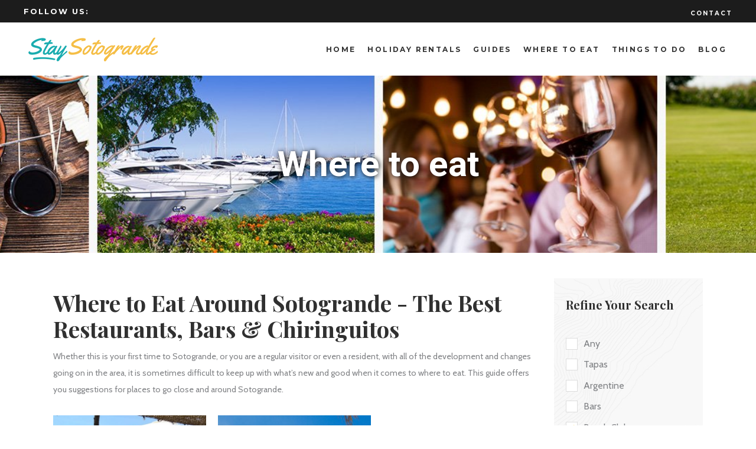

--- FILE ---
content_type: text/html; charset=UTF-8
request_url: https://www.staysotogrande.com/experiences/sotogrande/where-to-eat-around-sotogrande/beach-clubs-around-sotogrande/
body_size: 24576
content:
<!DOCTYPE html>
<html lang="en-US">
<head>
			
		<meta charset="UTF-8"/>
		<link rel="profile" href="http://gmpg.org/xfn/11"/>
			
					<meta name="viewport" content="width=device-width,initial-scale=1,user-scalable=yes">
		<script type="application/javascript">var mkdfToursAjaxURL = "https://www.staysotogrande.com/wp-admin/admin-ajax.php"</script><meta name='robots' content='index, follow, max-image-preview:large, max-snippet:-1, max-video-preview:-1' />

	<!-- This site is optimized with the Yoast SEO plugin v26.8 - https://yoast.com/product/yoast-seo-wordpress/ -->
	<title>Where to eat around Sotogrande - Beach Club restaurants</title>
	<meta name="description" content="For a large selection of Beach Club restaurants around Sotogrande take a look at our guide on where to eat around Sotogrande for inspiration." />
	<link rel="canonical" href="https://www.staysotogrande.com/experiences/" />
	<link rel="next" href="https://www.staysotogrande.com/experiences/page/2/" />
	<meta property="og:locale" content="en_US" />
	<meta property="og:type" content="website" />
	<meta property="og:title" content="Where to eat around Sotogrande - Beach Club restaurants" />
	<meta property="og:description" content="For a large selection of Beach Club restaurants around Sotogrande take a look at our guide on where to eat around Sotogrande for inspiration." />
	<meta property="og:url" content="https://www.staysotogrande.com/experiences/sotogrande/where-to-eat-around-sotogrande/beach-clubs-around-sotogrande" />
	<meta property="og:site_name" content="Stay Sotogrande" />
	<meta name="twitter:card" content="summary_large_image" />
	<script type="application/ld+json" class="yoast-schema-graph">{"@context":"https://schema.org","@graph":[{"@type":"CollectionPage","@id":"https://www.staysotogrande.com/experiences/","url":"https://www.staysotogrande.com/experiences/","name":"Experiences Archive - Stay Sotogrande","isPartOf":{"@id":"https://www.staysotogrande.com/#website"},"primaryImageOfPage":{"@id":"https://www.staysotogrande.com/experiences/#primaryimage"},"image":{"@id":"https://www.staysotogrande.com/experiences/#primaryimage"},"thumbnailUrl":"https://www.staysotogrande.com/wp-content/uploads/trocadero-beachclub.jpg","breadcrumb":{"@id":"https://www.staysotogrande.com/experiences/#breadcrumb"},"inLanguage":"en-US"},{"@type":"ImageObject","inLanguage":"en-US","@id":"https://www.staysotogrande.com/experiences/#primaryimage","url":"https://www.staysotogrande.com/wp-content/uploads/trocadero-beachclub.jpg","contentUrl":"https://www.staysotogrande.com/wp-content/uploads/trocadero-beachclub.jpg","width":1365,"height":785,"caption":"Trocadero Beach Club Restaurant"},{"@type":"BreadcrumbList","@id":"https://www.staysotogrande.com/experiences/#breadcrumb","itemListElement":[{"@type":"ListItem","position":1,"name":"Home","item":"https://www.staysotogrande.com/"},{"@type":"ListItem","position":2,"name":"Experiences"}]},{"@type":"WebSite","@id":"https://www.staysotogrande.com/#website","url":"https://www.staysotogrande.com/","name":"Stay Sotogrande","description":"Stay Sotogrande","potentialAction":[{"@type":"SearchAction","target":{"@type":"EntryPoint","urlTemplate":"https://www.staysotogrande.com/?s={search_term_string}"},"query-input":{"@type":"PropertyValueSpecification","valueRequired":true,"valueName":"search_term_string"}}],"inLanguage":"en-US"}]}</script>
	<!-- / Yoast SEO plugin. -->


<link rel='dns-prefetch' href='//cdnjs.cloudflare.com' />
<link rel='dns-prefetch' href='//apis.google.com' />
<link rel='dns-prefetch' href='//maps.googleapis.com' />
<link rel='dns-prefetch' href='//ajax.googleapis.com' />
<link rel='dns-prefetch' href='//fonts.googleapis.com' />
<link rel="alternate" type="application/rss+xml" title="Stay Sotogrande &raquo; Feed" href="https://www.staysotogrande.com/feed/" />
<link rel="alternate" type="application/rss+xml" title="Stay Sotogrande &raquo; Comments Feed" href="https://www.staysotogrande.com/comments/feed/" />
<link rel="alternate" type="application/rss+xml" title="Stay Sotogrande &raquo; Experiences Feed" href="https://www.staysotogrande.com/experiences/feed/" />
<style id='wp-img-auto-sizes-contain-inline-css' type='text/css'>
img:is([sizes=auto i],[sizes^="auto," i]){contain-intrinsic-size:3000px 1500px}
/*# sourceURL=wp-img-auto-sizes-contain-inline-css */
</style>
<style id='wp-emoji-styles-inline-css' type='text/css'>

	img.wp-smiley, img.emoji {
		display: inline !important;
		border: none !important;
		box-shadow: none !important;
		height: 1em !important;
		width: 1em !important;
		margin: 0 0.07em !important;
		vertical-align: -0.1em !important;
		background: none !important;
		padding: 0 !important;
	}
/*# sourceURL=wp-emoji-styles-inline-css */
</style>
<style id='classic-theme-styles-inline-css' type='text/css'>
/*! This file is auto-generated */
.wp-block-button__link{color:#fff;background-color:#32373c;border-radius:9999px;box-shadow:none;text-decoration:none;padding:calc(.667em + 2px) calc(1.333em + 2px);font-size:1.125em}.wp-block-file__button{background:#32373c;color:#fff;text-decoration:none}
/*# sourceURL=/wp-includes/css/classic-themes.min.css */
</style>
<link rel='stylesheet' id='cpsh-shortcodes-css' href='https://www.staysotogrande.com/wp-content/plugins/column-shortcodes/assets/css/shortcodes.css' type='text/css' media='all' />
<link rel='stylesheet' id='contact-form-7-css' href='https://www.staysotogrande.com/wp-content/plugins/contact-form-7/includes/css/styles.css' type='text/css' media='all' />
<link rel='stylesheet' id='eventer_ui_css-css' href='//ajax.googleapis.com/ajax/libs/jqueryui/1.9.0/themes/base/jquery-ui.css' type='text/css' media='' />
<link rel='stylesheet' id='eventer-style-css' href='https://www.staysotogrande.com/wp-content/plugins/eventer/css/eventer_style.css' type='text/css' media='all' />
<style id='eventer-style-inline-css' type='text/css'>
.eventer .eventer-btn-primary,.eventer .eventer-btn-primary:hover,.eventer input[type="radio"]:checked, .eventer input[type="checkbox"]:checked,.eventer-btn-default:hover,.fc button.fc-state-active{
						border-color: #0dabae!important
						}
					.eventer-loader,.eventer input[type="radio"]:checked:before, .eventer input[type="checkbox"]:checked:before,.eventer-ticket-confirmation-left > div:before,.eventer-ticket-price-total,.eventer .eventer-btn-default:hover,.eventer-countdown .eventer-event-date,.eventer .eventer-pagination li.active,.eventer-event-grid-item-dbg .eventer-event-grid-item-inside,.eventer-switcher-current-month-in > span,.eventer-plain-links,.eventer-detailed-list .eventer-dater,.eventer-modern-list .eventer-dater,.eventer-modern-list .eventer-dater:before,.eventer-quick-ticket-info .eventer-ticket-type-price,.eventer-featured-date,.eventer-slider-type1 .eventer-slider-content,.eventer-custom-label-badge,.eventer .eventer-pop-nav li.ev-active-tab,.fc-event, .fc-event-dot{
						background-color: #0dabae
					}
					.eventer .eventer-btn-primary,.eventer .eventer-btn-primary:disabled,.eventer .eventer-btn-primary:disabled:hover,.eventer .eventer-btn-primary:hover,.eventer-q-field input[type="button"]:hover,.eventer-switcher-actions-view a:hover,.eventer .eventer-switcher-actions-view a.active,.fc button.fc-state-active,.eventer-custom-ui-datepicker.ui-datepicker .ui-widget-header, .eventer-custom-ui-datepicker.ui-datepicker .ui-datepicker-header,.eventer-custom-ui-datepicker.ui-datepicker td.ui-datepicker-current-day,.eventer-custom-ui-datepicker.ui-datepicker td .ui-state-hover,.eventer .eventer-switcher-actions-view a.today-btn,.eventer .eventer-switcher-actions-view .trigger-active,.eventer-dash-nav-right li.eventer-fe-usermenu img, .eventer-fe-usermenu .eventer-fe-dropdown-in,.eventer-fe-ele-icon,.eventer-fe-datepicker.eventer-datepicker>.eventer-datepicker_header,.eventer-fe-datepicker.eventer-datepicker>.eventer-datepicker_inner_container>.eventer-datepicker_calendar>.eventer-datepicker_table>tbody>tr>td.hover,.eventer-fe-datepicker.eventer-datepicker>.eventer-datepicker_inner_container>.eventer-datepicker_calendar>.eventer-datepicker_table>tbody>tr>td.active,.eventer-fe-datepicker.eventer-datepicker>.eventer-datepicker_inner_container>.eventer-datepicker_calendar>.eventer-datepicker_table>tbody>tr>td.wday_sat:not(.day_in_past):hover,.eventer-fe-datepicker.eventer-datepicker>.eventer-datepicker_inner_container>.eventer-datepicker_calendar>.eventer-datepicker_table>tbody>tr>td.wday_sun:not(.day_in_past):hover,.eventer-fe-add-field-value:hover,.eventer-fe-datepicker.eventer-datepicker>.eventer-datepicker_inner_container>.eventer-datepicker_calendar>.eventer-datepicker_table>tbody>tr>td.wday_sat.active,.eventer-fe-datepicker.eventer-datepicker>.eventer-datepicker_inner_container>.eventer-datepicker_calendar>.eventer-datepicker_table>tbody>tr>td.wday_sun.active,.eventer-fe-ticket-count,.eventer-accent-bg,.eventer-schedule-time{
						background: #0dabae
					}
					.eventer .eventer-ticket-confirmation-right a:not(.eventer-btn),.eventer-ticket-printable h3, .eventer a,.eventer-actions a:hover,.eventer-event-save > ul > li a:hover,.eventer-compact-list .eventer-event-venue i,.eventer-fe-dash-nav ul li a:hover,.eventer-fe-dash-nav ul li.active a,.eventer-dash-nav-right li.eventer-fe-usermenu a:hover,.eventer-fe-dash-nav ul li a:hover i,.eventer-fe-dash-nav ul li.active a i,.eventer-fe-infolist li strong,.eventer-fe-ele-settings:hover,.eventer-fe-ele-copy:hover,.eventer-fe-ele-paste:hover,.eventer-nav-all-users li a:hover,.eventer-booking-order, .eventer-accent-color,.eventer-detailed-col .eventer-event-title a:hover,.eventer-grid-clean .eventer-event-title a:hover,.eventer-grid-featured .eventer-event-title a:hover,.eventer-grid-featured .eventer-event-share li a:hover,.eventer-grid-products .eventer-event-title a:hover,.eventer-grid-products .eventer-grid-meta > div > i,.eventer-grid-modern .eventer-event-day,.eventer-grid-modern .eventer-event-title a:hover,.eventer-slider-type1 .eventer-event-title a:hover,.eventer-single-style2 .eventer-single-header .eventer-event-share li a:hover,.eventer-organizer-block .eventer-organizer-info > span,.eventer-organizer-block ul > li i,.eventer-organizer-block .eventer-organizer-info > ul > li a:hover,#eventer-tab-ev-location h3 + div i{
						color: #0dabae
					}
					/*.eventer-fe-ele-settings:hover,.eventer-fe-ele-copy:hover,.eventer-fe-ele-paste:hover,.eventer-nav-all-users li a:hover{
						color: #0dabae!important
					}*//* This code was commented out while adding eventer stage2*/
					.eventer-actions a:hover,.eventer-fe-usermenu.eventer-fe-dd:before{
						border-bottom-color: #0dabae
					}
					.eventer-compact-list .eventer-event-date{
						border-top-color: #0dabae
					}
					.fc-event, .fc-event-dot{
						border-color: #0dabae
					}
					.eventer-minimal-list .eventer-event-list-item,.eventer-event-grid-item-plain .eventer-event-grid-item-inside,.eventer-event-grid-item-dbg .eventer-event-grid-item-inside,.eventer-no-event-found{
						border-left-color: #0dabae
					}
					.eventer-grid-featured .eventer-grid-fimage,.eventer input[type="radio"]:hover, .eventer input[type="checkbox"]:hover,.eventer-slider-type1 .eventer-event-slide > .eventer-grid-fimage{
						background-color: rgba(13,171,174,0.4)
					}
					.eventer input[type="radio"]:hover, .eventer input[type="checkbox"]:hover{
						border-color: rgba(13,171,174,0.4)!important
					}
					.eventer-status-badge{
						background-color: #999999
					}
					.eventer-status-upcoming{
						background-color: #66B366
                    }
                    .eventer-status-ongoing{
						background-color: #FFA500
                    }
                    .eventer-status-featured{
						background-color: #ee4433
                    }
                    .eventer-status-passed{
						background-color: #666666
                    }
                    .eventer-status-virtual{
						background-color: #8971D0
                    }
                    .eventer-status-cancelled{
						background-color: #740021
                    }
                    .eventer-status-moved-online{
						background-color: #1A3E59
                    }
                    .eventer-status-rescheduled{
						background-color: #740021
                    }
					.eventer-no-event-found{
						background-color: rgba(13,171,174,0.05)
					}

	.eventer .eventer-btn,.eventer label:not(.eventer-checkbox):not(.eventer-radio),.eventer-twelve-months li,.eventer-event-date > span,.eventer-actions li,.eventer-ticket-type-name,.eventer-event-share > li:first-child,.eventer-event-save > span,.eventer-countdown-timer > .eventer-timer-col,.eventer-featured-label,.eventer-status-badge,.eventer-native-list .eventer-dater,.eventer .eventer-detailed-more-btn,.eventer-detailed-list .eventer-dater .eventer-event-day,.eventer-detailed-list .eventer-dater .eventer-event-time,.eventer-detailed-list .eventer-dater .eventer-event-date,.eventer-modern-list .eventer-dater .eventer-event-date,.eventer-featured-date,.eventer-grid-modern .eventer-event-day,.eventer-grid-modern .eventer-event-date,.eventer-slider-type1 .eventer-slider-content-bottom a,.eventer-slider-type2 .eventer-event-date,.eventer-organizer-block .eventer-organizer-info > span,.eventer-schedule-stamp,.eventer .eventer-switcher-actions-view a{
	font-family:inherit;
	}
	.eventer-ticket-confirmation-left span{
		font-family:inherit;
	}
	
/*# sourceURL=eventer-style-inline-css */
</style>
<link rel='stylesheet' id='eventer-line-icons-css' href='https://www.staysotogrande.com/wp-content/plugins/eventer/css/eventer-simple-line-icons.css' type='text/css' media='all' />
<link rel='stylesheet' id='eventer-modal-css' href='https://www.staysotogrande.com/wp-content/plugins/eventer/css/jquery.modal.min.css' type='text/css' media='all' />
<link rel='stylesheet' id='wanderers-mikado-membership-style-css' href='https://www.staysotogrande.com/wp-content/plugins/mkdf-membership/assets/css/membership.min.css' type='text/css' media='all' />
<link rel='stylesheet' id='wanderers-mikado-membership-responsive-style-css' href='https://www.staysotogrande.com/wp-content/plugins/mkdf-membership/assets/css/membership-responsive.min.css' type='text/css' media='all' />
<link rel='stylesheet' id='wanderers-mkdf-modules-css' href='https://www.staysotogrande.com/wp-content/themes/wanderers/assets/css/modules.min.css' type='text/css' media='all' />
<style id='wanderers-mkdf-modules-inline-css' type='text/css'>
/* generated in /var/web/site/public_html/wp-content/themes/wanderers/assets/custom-styles/general-custom-styles.php wanderers_mkdf_smooth_page_transition_styles function */
.mkdf-wanderer-loader path, .mkdf-st-loader .mkdf-rotate-circles > div, .mkdf-st-loader .pulse, .mkdf-st-loader .double_pulse .double-bounce1, .mkdf-st-loader .double_pulse .double-bounce2, .mkdf-st-loader .cube, .mkdf-st-loader .rotating_cubes .cube1, .mkdf-st-loader .rotating_cubes .cube2, .mkdf-st-loader .stripes > div, .mkdf-st-loader .wave > div, .mkdf-st-loader .two_rotating_circles .dot1, .mkdf-st-loader .two_rotating_circles .dot2, .mkdf-st-loader .five_rotating_circles .container1 > div, .mkdf-st-loader .five_rotating_circles .container2 > div, .mkdf-st-loader .five_rotating_circles .container3 > div, .mkdf-st-loader .atom .ball-1:before, .mkdf-st-loader .atom .ball-2:before, .mkdf-st-loader .atom .ball-3:before, .mkdf-st-loader .atom .ball-4:before, .mkdf-st-loader .clock .ball:before, .mkdf-st-loader .mitosis .ball, .mkdf-st-loader .lines .line1, .mkdf-st-loader .lines .line2, .mkdf-st-loader .lines .line3, .mkdf-st-loader .lines .line4, .mkdf-st-loader .fussion .ball, .mkdf-st-loader .fussion .ball-1, .mkdf-st-loader .fussion .ball-2, .mkdf-st-loader .fussion .ball-3, .mkdf-st-loader .fussion .ball-4, .mkdf-st-loader .wave_circles .ball, .mkdf-st-loader .pulse_circles .ball { background-color: #f2bd47;fill: #f2bd47;}


/*# sourceURL=wanderers-mkdf-modules-inline-css */
</style>
<link rel='stylesheet' id='wanderers-mkdf-tours-style-css' href='https://www.staysotogrande.com/wp-content/plugins/mkdf-tours/assets/css/tours.min.css' type='text/css' media='all' />
<link rel='stylesheet' id='wanderers-mkdf-modules-responsive-css' href='https://www.staysotogrande.com/wp-content/themes/wanderers/assets/css/modules-responsive.min.css' type='text/css' media='all' />
<link rel='stylesheet' id='wanderers-mkdf-tours-responsive-style-css' href='https://www.staysotogrande.com/wp-content/plugins/mkdf-tours/assets/css/tours-responsive.min.css' type='text/css' media='all' />
<link rel='stylesheet' id='nouislider-css' href='https://www.staysotogrande.com/wp-content/plugins/mkdf-tours/assets/css/nouislider.min.css' type='text/css' media='all' />
<link rel='stylesheet' id='rs-plugin-settings-css' href='https://www.staysotogrande.com/wp-content/plugins/revslider/public/assets/css/rs6.css' type='text/css' media='all' />
<style id='rs-plugin-settings-inline-css' type='text/css'>
#rs-demo-id {}
/*# sourceURL=rs-plugin-settings-inline-css */
</style>
<link rel='stylesheet' id='wordpress-gdpr-css' href='https://www.staysotogrande.com/wp-content/plugins/wordpress-gdpr/public/css/wordpress-gdpr-public.css' type='text/css' media='all' />
<link rel='stylesheet' id='font-awesome-css' href='https://cdnjs.cloudflare.com/ajax/libs/font-awesome/4.7.0/css/font-awesome.min.css' type='text/css' media='all' />
<link rel='stylesheet' id='wanderers-mkdf-default-style-css' href='https://www.staysotogrande.com/wp-content/themes/wanderers/style.css' type='text/css' media='all' />
<link rel='stylesheet' id='wanderers-mkdf-child-style-css' href='https://www.staysotogrande.com/wp-content/themes/wanderers-child/style.css' type='text/css' media='all' />
<link rel='stylesheet' id='wanderers-mikado-font_awesome-css' href='https://www.staysotogrande.com/wp-content/themes/wanderers/assets/css/font-awesome/css/font-awesome.min.css' type='text/css' media='all' />
<link rel='stylesheet' id='wanderers-mikado-font_elegant-css' href='https://www.staysotogrande.com/wp-content/themes/wanderers/assets/css/elegant-icons/style.min.css' type='text/css' media='all' />
<link rel='stylesheet' id='wanderers-mikado-ion_icons-css' href='https://www.staysotogrande.com/wp-content/themes/wanderers/assets/css/ion-icons/css/ionicons.min.css' type='text/css' media='all' />
<link rel='stylesheet' id='wanderers-mikado-linea_icons-css' href='https://www.staysotogrande.com/wp-content/themes/wanderers/assets/css/linea-icons/style.css' type='text/css' media='all' />
<link rel='stylesheet' id='wanderers-mikado-linear_icons-css' href='https://www.staysotogrande.com/wp-content/themes/wanderers/assets/css/linear-icons/style.css' type='text/css' media='all' />
<link rel='stylesheet' id='wanderers-mikado-simple_line_icons-css' href='https://www.staysotogrande.com/wp-content/themes/wanderers/assets/css/simple-line-icons/simple-line-icons.css' type='text/css' media='all' />
<link rel='stylesheet' id='wanderers-mikado-dripicons-css' href='https://www.staysotogrande.com/wp-content/themes/wanderers/assets/css/dripicons/dripicons.css' type='text/css' media='all' />
<link rel='stylesheet' id='mediaelement-css' href='https://www.staysotogrande.com/wp-includes/js/mediaelement/mediaelementplayer-legacy.min.css' type='text/css' media='all' />
<link rel='stylesheet' id='wp-mediaelement-css' href='https://www.staysotogrande.com/wp-includes/js/mediaelement/wp-mediaelement.min.css' type='text/css' media='all' />
<link rel='stylesheet' id='wanderers-mkdf-google-fonts-css' href='https://fonts.googleapis.com/css?family=Cabin%3A300%2C400%2C500%2C600%2C700%2C900%7CPlayfair+Display%3A300%2C400%2C500%2C600%2C700%2C900%7CMontserrat%3A300%2C400%2C500%2C600%2C700%2C900%7CKristi%3A300%2C400%2C500%2C600%2C700%2C900%7CRoboto%3A300%2C400%2C500%2C600%2C700%2C900%7COpen+Sans%3A300%2C400%2C500%2C600%2C700%2C900%7CYellowtail%3A300%2C400%2C500%2C600%2C700%2C900&#038;subset=latin-ext' type='text/css' media='all' />
<link rel='stylesheet' id='mkdf-core-dashboard-style-css' href='https://www.staysotogrande.com/wp-content/plugins/mkdf-core/core-dashboard/assets/css/core-dashboard.min.css' type='text/css' media='all' />
<script type="text/javascript" src="https://www.staysotogrande.com/wp-includes/js/jquery/jquery.min.js" id="jquery-core-js"></script>
<script type="text/javascript" src="https://www.staysotogrande.com/wp-includes/js/jquery/jquery-migrate.min.js" id="jquery-migrate-js"></script>
<script type="text/javascript" src="https://www.staysotogrande.com/wp-content/plugins/eventer/front/fullcalendar/lib/moment.min.js" id="fullcalendar-moment-js"></script>
<script type="text/javascript" src="https://apis.google.com/js/platform.js" id="wanderers-mikado-membership-google-plus-api-js"></script>
<script type="text/javascript" src="https://www.staysotogrande.com/wp-content/plugins/revslider/public/assets/js/rbtools.min.js" id="tp-tools-js"></script>
<script type="text/javascript" src="https://www.staysotogrande.com/wp-content/plugins/revslider/public/assets/js/rs6.min.js" id="revmin-js"></script>
<link rel="https://api.w.org/" href="https://www.staysotogrande.com/wp-json/" /><link rel="EditURI" type="application/rsd+xml" title="RSD" href="https://www.staysotogrande.com/xmlrpc.php?rsd" />
<meta name="generator" content="Redux 4.5.10" />    <style>
      .mkdf-tours-search-main-filters-fields .ny-mk-whereto.ny-mk-whereto {
        border: none;
        padding-bottom: 1em;
      }
      
      .mkdf-tours-search-main-filters-fields .ny-mk-whereto.ny-mk-whereto .mkdf-tours-location-icon {
        left: 0;
      }
      
      .ny-whereto-field .ny-label {
        display: block;
        padding: 10px 20px 0;
      }
      
      .ny-search-content.ny-search-content {
        margin-top: 1.5em;
      }
      
      .ny-search-paragraph {
        margin-bottom: 1em;
      }
    
    
    </style>
    <meta name="generator" content="Powered by WPBakery Page Builder - drag and drop page builder for WordPress."/>
<meta name="generator" content="Powered by Slider Revolution 6.4.11 - responsive, Mobile-Friendly Slider Plugin for WordPress with comfortable drag and drop interface." />
<link rel="icon" href="https://www.staysotogrande.com/wp-content/uploads/2019/09/stay-sotogrande-favicon.png" sizes="32x32" />
<link rel="icon" href="https://www.staysotogrande.com/wp-content/uploads/2019/09/stay-sotogrande-favicon.png" sizes="192x192" />
<link rel="apple-touch-icon" href="https://www.staysotogrande.com/wp-content/uploads/2019/09/stay-sotogrande-favicon.png" />
<meta name="msapplication-TileImage" content="https://www.staysotogrande.com/wp-content/uploads/2019/09/stay-sotogrande-favicon.png" />
<script type="text/javascript">function setREVStartSize(e){
			//window.requestAnimationFrame(function() {				 
				window.RSIW = window.RSIW===undefined ? window.innerWidth : window.RSIW;	
				window.RSIH = window.RSIH===undefined ? window.innerHeight : window.RSIH;	
				try {								
					var pw = document.getElementById(e.c).parentNode.offsetWidth,
						newh;
					pw = pw===0 || isNaN(pw) ? window.RSIW : pw;
					e.tabw = e.tabw===undefined ? 0 : parseInt(e.tabw);
					e.thumbw = e.thumbw===undefined ? 0 : parseInt(e.thumbw);
					e.tabh = e.tabh===undefined ? 0 : parseInt(e.tabh);
					e.thumbh = e.thumbh===undefined ? 0 : parseInt(e.thumbh);
					e.tabhide = e.tabhide===undefined ? 0 : parseInt(e.tabhide);
					e.thumbhide = e.thumbhide===undefined ? 0 : parseInt(e.thumbhide);
					e.mh = e.mh===undefined || e.mh=="" || e.mh==="auto" ? 0 : parseInt(e.mh,0);		
					if(e.layout==="fullscreen" || e.l==="fullscreen") 						
						newh = Math.max(e.mh,window.RSIH);					
					else{					
						e.gw = Array.isArray(e.gw) ? e.gw : [e.gw];
						for (var i in e.rl) if (e.gw[i]===undefined || e.gw[i]===0) e.gw[i] = e.gw[i-1];					
						e.gh = e.el===undefined || e.el==="" || (Array.isArray(e.el) && e.el.length==0)? e.gh : e.el;
						e.gh = Array.isArray(e.gh) ? e.gh : [e.gh];
						for (var i in e.rl) if (e.gh[i]===undefined || e.gh[i]===0) e.gh[i] = e.gh[i-1];
											
						var nl = new Array(e.rl.length),
							ix = 0,						
							sl;					
						e.tabw = e.tabhide>=pw ? 0 : e.tabw;
						e.thumbw = e.thumbhide>=pw ? 0 : e.thumbw;
						e.tabh = e.tabhide>=pw ? 0 : e.tabh;
						e.thumbh = e.thumbhide>=pw ? 0 : e.thumbh;					
						for (var i in e.rl) nl[i] = e.rl[i]<window.RSIW ? 0 : e.rl[i];
						sl = nl[0];									
						for (var i in nl) if (sl>nl[i] && nl[i]>0) { sl = nl[i]; ix=i;}															
						var m = pw>(e.gw[ix]+e.tabw+e.thumbw) ? 1 : (pw-(e.tabw+e.thumbw)) / (e.gw[ix]);					
						newh =  (e.gh[ix] * m) + (e.tabh + e.thumbh);
					}				
					if(window.rs_init_css===undefined) window.rs_init_css = document.head.appendChild(document.createElement("style"));					
					document.getElementById(e.c).height = newh+"px";
					window.rs_init_css.innerHTML += "#"+e.c+"_wrapper { height: "+newh+"px }";				
				} catch(e){
					console.log("Failure at Presize of Slider:" + e)
				}					   
			//});
		  };</script>
<noscript><style> .wpb_animate_when_almost_visible { opacity: 1; }</style></noscript><style id='global-styles-inline-css' type='text/css'>
:root{--wp--preset--aspect-ratio--square: 1;--wp--preset--aspect-ratio--4-3: 4/3;--wp--preset--aspect-ratio--3-4: 3/4;--wp--preset--aspect-ratio--3-2: 3/2;--wp--preset--aspect-ratio--2-3: 2/3;--wp--preset--aspect-ratio--16-9: 16/9;--wp--preset--aspect-ratio--9-16: 9/16;--wp--preset--color--black: #000000;--wp--preset--color--cyan-bluish-gray: #abb8c3;--wp--preset--color--white: #ffffff;--wp--preset--color--pale-pink: #f78da7;--wp--preset--color--vivid-red: #cf2e2e;--wp--preset--color--luminous-vivid-orange: #ff6900;--wp--preset--color--luminous-vivid-amber: #fcb900;--wp--preset--color--light-green-cyan: #7bdcb5;--wp--preset--color--vivid-green-cyan: #00d084;--wp--preset--color--pale-cyan-blue: #8ed1fc;--wp--preset--color--vivid-cyan-blue: #0693e3;--wp--preset--color--vivid-purple: #9b51e0;--wp--preset--gradient--vivid-cyan-blue-to-vivid-purple: linear-gradient(135deg,rgb(6,147,227) 0%,rgb(155,81,224) 100%);--wp--preset--gradient--light-green-cyan-to-vivid-green-cyan: linear-gradient(135deg,rgb(122,220,180) 0%,rgb(0,208,130) 100%);--wp--preset--gradient--luminous-vivid-amber-to-luminous-vivid-orange: linear-gradient(135deg,rgb(252,185,0) 0%,rgb(255,105,0) 100%);--wp--preset--gradient--luminous-vivid-orange-to-vivid-red: linear-gradient(135deg,rgb(255,105,0) 0%,rgb(207,46,46) 100%);--wp--preset--gradient--very-light-gray-to-cyan-bluish-gray: linear-gradient(135deg,rgb(238,238,238) 0%,rgb(169,184,195) 100%);--wp--preset--gradient--cool-to-warm-spectrum: linear-gradient(135deg,rgb(74,234,220) 0%,rgb(151,120,209) 20%,rgb(207,42,186) 40%,rgb(238,44,130) 60%,rgb(251,105,98) 80%,rgb(254,248,76) 100%);--wp--preset--gradient--blush-light-purple: linear-gradient(135deg,rgb(255,206,236) 0%,rgb(152,150,240) 100%);--wp--preset--gradient--blush-bordeaux: linear-gradient(135deg,rgb(254,205,165) 0%,rgb(254,45,45) 50%,rgb(107,0,62) 100%);--wp--preset--gradient--luminous-dusk: linear-gradient(135deg,rgb(255,203,112) 0%,rgb(199,81,192) 50%,rgb(65,88,208) 100%);--wp--preset--gradient--pale-ocean: linear-gradient(135deg,rgb(255,245,203) 0%,rgb(182,227,212) 50%,rgb(51,167,181) 100%);--wp--preset--gradient--electric-grass: linear-gradient(135deg,rgb(202,248,128) 0%,rgb(113,206,126) 100%);--wp--preset--gradient--midnight: linear-gradient(135deg,rgb(2,3,129) 0%,rgb(40,116,252) 100%);--wp--preset--font-size--small: 13px;--wp--preset--font-size--medium: 20px;--wp--preset--font-size--large: 36px;--wp--preset--font-size--x-large: 42px;--wp--preset--spacing--20: 0.44rem;--wp--preset--spacing--30: 0.67rem;--wp--preset--spacing--40: 1rem;--wp--preset--spacing--50: 1.5rem;--wp--preset--spacing--60: 2.25rem;--wp--preset--spacing--70: 3.38rem;--wp--preset--spacing--80: 5.06rem;--wp--preset--shadow--natural: 6px 6px 9px rgba(0, 0, 0, 0.2);--wp--preset--shadow--deep: 12px 12px 50px rgba(0, 0, 0, 0.4);--wp--preset--shadow--sharp: 6px 6px 0px rgba(0, 0, 0, 0.2);--wp--preset--shadow--outlined: 6px 6px 0px -3px rgb(255, 255, 255), 6px 6px rgb(0, 0, 0);--wp--preset--shadow--crisp: 6px 6px 0px rgb(0, 0, 0);}:where(.is-layout-flex){gap: 0.5em;}:where(.is-layout-grid){gap: 0.5em;}body .is-layout-flex{display: flex;}.is-layout-flex{flex-wrap: wrap;align-items: center;}.is-layout-flex > :is(*, div){margin: 0;}body .is-layout-grid{display: grid;}.is-layout-grid > :is(*, div){margin: 0;}:where(.wp-block-columns.is-layout-flex){gap: 2em;}:where(.wp-block-columns.is-layout-grid){gap: 2em;}:where(.wp-block-post-template.is-layout-flex){gap: 1.25em;}:where(.wp-block-post-template.is-layout-grid){gap: 1.25em;}.has-black-color{color: var(--wp--preset--color--black) !important;}.has-cyan-bluish-gray-color{color: var(--wp--preset--color--cyan-bluish-gray) !important;}.has-white-color{color: var(--wp--preset--color--white) !important;}.has-pale-pink-color{color: var(--wp--preset--color--pale-pink) !important;}.has-vivid-red-color{color: var(--wp--preset--color--vivid-red) !important;}.has-luminous-vivid-orange-color{color: var(--wp--preset--color--luminous-vivid-orange) !important;}.has-luminous-vivid-amber-color{color: var(--wp--preset--color--luminous-vivid-amber) !important;}.has-light-green-cyan-color{color: var(--wp--preset--color--light-green-cyan) !important;}.has-vivid-green-cyan-color{color: var(--wp--preset--color--vivid-green-cyan) !important;}.has-pale-cyan-blue-color{color: var(--wp--preset--color--pale-cyan-blue) !important;}.has-vivid-cyan-blue-color{color: var(--wp--preset--color--vivid-cyan-blue) !important;}.has-vivid-purple-color{color: var(--wp--preset--color--vivid-purple) !important;}.has-black-background-color{background-color: var(--wp--preset--color--black) !important;}.has-cyan-bluish-gray-background-color{background-color: var(--wp--preset--color--cyan-bluish-gray) !important;}.has-white-background-color{background-color: var(--wp--preset--color--white) !important;}.has-pale-pink-background-color{background-color: var(--wp--preset--color--pale-pink) !important;}.has-vivid-red-background-color{background-color: var(--wp--preset--color--vivid-red) !important;}.has-luminous-vivid-orange-background-color{background-color: var(--wp--preset--color--luminous-vivid-orange) !important;}.has-luminous-vivid-amber-background-color{background-color: var(--wp--preset--color--luminous-vivid-amber) !important;}.has-light-green-cyan-background-color{background-color: var(--wp--preset--color--light-green-cyan) !important;}.has-vivid-green-cyan-background-color{background-color: var(--wp--preset--color--vivid-green-cyan) !important;}.has-pale-cyan-blue-background-color{background-color: var(--wp--preset--color--pale-cyan-blue) !important;}.has-vivid-cyan-blue-background-color{background-color: var(--wp--preset--color--vivid-cyan-blue) !important;}.has-vivid-purple-background-color{background-color: var(--wp--preset--color--vivid-purple) !important;}.has-black-border-color{border-color: var(--wp--preset--color--black) !important;}.has-cyan-bluish-gray-border-color{border-color: var(--wp--preset--color--cyan-bluish-gray) !important;}.has-white-border-color{border-color: var(--wp--preset--color--white) !important;}.has-pale-pink-border-color{border-color: var(--wp--preset--color--pale-pink) !important;}.has-vivid-red-border-color{border-color: var(--wp--preset--color--vivid-red) !important;}.has-luminous-vivid-orange-border-color{border-color: var(--wp--preset--color--luminous-vivid-orange) !important;}.has-luminous-vivid-amber-border-color{border-color: var(--wp--preset--color--luminous-vivid-amber) !important;}.has-light-green-cyan-border-color{border-color: var(--wp--preset--color--light-green-cyan) !important;}.has-vivid-green-cyan-border-color{border-color: var(--wp--preset--color--vivid-green-cyan) !important;}.has-pale-cyan-blue-border-color{border-color: var(--wp--preset--color--pale-cyan-blue) !important;}.has-vivid-cyan-blue-border-color{border-color: var(--wp--preset--color--vivid-cyan-blue) !important;}.has-vivid-purple-border-color{border-color: var(--wp--preset--color--vivid-purple) !important;}.has-vivid-cyan-blue-to-vivid-purple-gradient-background{background: var(--wp--preset--gradient--vivid-cyan-blue-to-vivid-purple) !important;}.has-light-green-cyan-to-vivid-green-cyan-gradient-background{background: var(--wp--preset--gradient--light-green-cyan-to-vivid-green-cyan) !important;}.has-luminous-vivid-amber-to-luminous-vivid-orange-gradient-background{background: var(--wp--preset--gradient--luminous-vivid-amber-to-luminous-vivid-orange) !important;}.has-luminous-vivid-orange-to-vivid-red-gradient-background{background: var(--wp--preset--gradient--luminous-vivid-orange-to-vivid-red) !important;}.has-very-light-gray-to-cyan-bluish-gray-gradient-background{background: var(--wp--preset--gradient--very-light-gray-to-cyan-bluish-gray) !important;}.has-cool-to-warm-spectrum-gradient-background{background: var(--wp--preset--gradient--cool-to-warm-spectrum) !important;}.has-blush-light-purple-gradient-background{background: var(--wp--preset--gradient--blush-light-purple) !important;}.has-blush-bordeaux-gradient-background{background: var(--wp--preset--gradient--blush-bordeaux) !important;}.has-luminous-dusk-gradient-background{background: var(--wp--preset--gradient--luminous-dusk) !important;}.has-pale-ocean-gradient-background{background: var(--wp--preset--gradient--pale-ocean) !important;}.has-electric-grass-gradient-background{background: var(--wp--preset--gradient--electric-grass) !important;}.has-midnight-gradient-background{background: var(--wp--preset--gradient--midnight) !important;}.has-small-font-size{font-size: var(--wp--preset--font-size--small) !important;}.has-medium-font-size{font-size: var(--wp--preset--font-size--medium) !important;}.has-large-font-size{font-size: var(--wp--preset--font-size--large) !important;}.has-x-large-font-size{font-size: var(--wp--preset--font-size--x-large) !important;}
/*# sourceURL=global-styles-inline-css */
</style>
<link rel='stylesheet' id='js_composer_front-css' href='https://www.staysotogrande.com/wp-content/plugins/js_composer/assets/css/js_composer.min.css' type='text/css' media='all' />
</head>
<body class="archive post-type-archive post-type-archive-tour-item wp-theme-wanderers wp-child-theme-wanderers-child mkdf-core-1.3 mkdf-social-login-1.0.2 mkdf-tours-1.0.3 tour_cat_where-to-eat tour_parent_cat_where-to-eat tour_cat_tapas-1 tour_cat_bars-1 tour_cat_beach-clubs-1 tour_cat_chiringuitos-1 tour_cat_fine-dining-1 tour_cat_fusion-1 tour_cat_local-1 tour_cat_mediterranean-1 tour_cat_nightclubs-1 tour_cat_seafood-1 tour_cat_restaurants-1 wanderers child-child-ver-1.0.0 wanderers-ver-2.0 mkdf-smooth-scroll mkdf-grid-1300 mkdf-disable-global-padding-bottom mkdf-dark-header mkdf-sticky-header-on-scroll-down-up mkdf-dropdown-animate-height mkdf-header-standard mkdf-menu-area-shadow-disable mkdf-menu-area-in-grid-shadow-disable mkdf-menu-area-border-disable mkdf-menu-area-in-grid-border-disable mkdf-logo-area-border-disable mkdf-header-vertical-shadow-disable mkdf-header-vertical-border-disable mkdf-side-menu-slide-from-right mkdf-default-mobile-header mkdf-sticky-up-mobile-header mkdf-header-top-enabled mkdf-search-covers-header wpb-js-composer js-comp-ver-6.6.0 vc_responsive" itemscope itemtype="http://schema.org/WebPage">
	<section class="mkdf-side-menu">
	<div class="mkdf-close-side-menu-holder">
		<a class="mkdf-close-side-menu" href="#" target="_self">
			<span aria-hidden="true" class="mkdf-icon-font-elegant icon_close " ></span>		</a>
	</div>
	<div id="media_image-11" class="widget mkdf-sidearea widget_media_image"><a href="https://www.staysotogrande.com"><img width="300" height="59" src="https://www.staysotogrande.com/wp-content/uploads/2019/09/stay-sotogrande-logo-white-final-01-300x59.png" class="image wp-image-2260  attachment-medium size-medium" alt="Stay Sotogrande" style="max-width: 100%; height: auto;" decoding="async" /></a></div><div id="text-13" class="widget mkdf-sidearea widget_text">			<div class="textwidget"><p><div class="mkdf-iwt clearfix  mkdf-iwt-icon-left mkdf-iwt-icon-tiny">
		<div class="mkdf-iwt-icon">

							    <span class="mkdf-icon-shortcode mkdf-normal   mkdf-icon-tiny"  data-hover-color="#fff" data-color="#f2bd47">
                    <span aria-hidden="true" class="mkdf-icon-font-elegant icon_phone mkdf-icon-element" style="color: #f2bd47;font-size:14px" ></span>            </span>
				</div>
	<div class="mkdf-iwt-content" style="padding-left: 14px">
					<h6 class="mkdf-iwt-title" style="color: #fff;margin-top: 10px">
				<span class="mkdf-iwt-title-text"> +34 956 610 474</span>
			</h6>
					</div>
    </div><div class="vc_empty_space"   style="height: 4px"><span class="vc_empty_space_inner"></span></div><div class="mkdf-iwt clearfix  mkdf-iwt-icon-left mkdf-iwt-icon-tiny">
	        <a itemprop="url" href="mailto:booking@staysotogrande.com" target="_self">
    	<div class="mkdf-iwt-icon">

							    <span class="mkdf-icon-shortcode mkdf-normal   mkdf-icon-tiny"  data-hover-color="#fff" data-color="#f2bd47">
                    <span aria-hidden="true" class="mkdf-icon-font-elegant icon_mail mkdf-icon-element" style="color: #f2bd47;font-size:14px" ></span>            </span>
				</div>
	<div class="mkdf-iwt-content" style="padding-left: 14px">
					<h6 class="mkdf-iwt-title" style="color: #fff;margin-top: 10px">
				<span class="mkdf-iwt-title-text">booking@staysotogrande.com</span>
			</h6>
					</div>
            </a>
    </div></p>
</div>
		</div></section>
    <div class="mkdf-wrapper">
        <div class="mkdf-wrapper-inner">
            	
		
	<div class="mkdf-top-bar">
				
						
			<div class="mkdf-vertical-align-containers">
				<div class="mkdf-position-left">
					<div class="mkdf-position-left-inner">
													<div id="text-4" class="widget widget_text mkdf-top-bar-widget">			<div class="textwidget"><p>Follow Us:&nbsp;&nbsp;</p>
</div>
		</div>											</div>
				</div>
				<div class="mkdf-position-right">
					<div class="mkdf-position-right-inner">
													<div id="nav_menu-2" class="widget widget_nav_menu mkdf-top-bar-widget"><div class="menu-top-bar-menu-container"><ul id="menu-top-bar-menu" class="menu"><li id="menu-item-2146" class="menu-item menu-item-type-post_type menu-item-object-page menu-item-2146"><a href="https://www.staysotogrande.com/contact/">Contact</a></li>
</ul></div></div>											</div>
				</div>
			</div>
				
				
			</div>
	
	
<header class="mkdf-page-header">
		
				
	<div class="mkdf-menu-area mkdf-menu-right">
				
						
			<div class="mkdf-vertical-align-containers">
				<div class="mkdf-position-left">
					<div class="mkdf-position-left-inner">
						

<div class="mkdf-logo-wrapper">
    <a itemprop="url" href="https://www.staysotogrande.com/" style="height: 45px;">
        <img itemprop="image" class="mkdf-normal-logo" src="https://www.staysotogrande.com/wp-content/uploads/2018/02/stay-sotogrande-logo-455x90.png" width="455" height="90"  alt="logo"/>
        <img itemprop="image" class="mkdf-dark-logo" src="https://www.staysotogrande.com/wp-content/uploads/2018/02/stay-sotogrande-logo-455x90.png" width="455" height="90"  alt="dark logo"/>        <img itemprop="image" class="mkdf-light-logo" src="https://www.staysotogrande.com/wp-content/uploads/2018/02/stay-sotogrande-logo-455x90.png" width="455" height="90"  alt="light logo"/>    </a>
</div>

											</div>
				</div>
								<div class="mkdf-position-right">
					<div class="mkdf-position-right-inner">
													
<nav class="mkdf-main-menu mkdf-drop-down mkdf-default-nav">
    <ul id="menu-main-menu" class="clearfix"><li id="nav-menu-item-2085" class="menu-item menu-item-type-post_type menu-item-object-page menu-item-home  narrow"><a href="https://www.staysotogrande.com/" class=""><span class="item_outer"><span class="item_text">Home</span></span></a></li>
<li id="nav-menu-item-2181" class="menu-item menu-item-type-custom menu-item-object-custom  narrow"><a href="https://book.staysotogrande.com" class=""><span class="item_outer"><span class="item_text">Holiday Rentals</span></span></a></li>
<li id="nav-menu-item-2588" class="menu-item menu-item-type-custom menu-item-object-custom menu-item-has-children  has_sub wide"><a href="#" class=""><span class="item_outer"><span class="item_text">Guides</span><i class="mkdf-menu-arrow fa fa-angle-down"></i></span></a>
<div class="second"><div class="inner"><ul>
	<li id="nav-menu-item-2445" class="menu-item menu-item-type-post_type menu-item-object-page menu-item-has-children sub"><a href="https://www.staysotogrande.com/sotogrande-area-guides/" class=""><span class="item_outer"><span class="item_text">Sotogrande Area Guides</span></span></a>
	<ul>
		<li id="nav-menu-item-3002" class="menu-item menu-item-type-post_type menu-item-object-page "><a href="https://www.staysotogrande.com/guides/sotogrande/" class=""><span class="item_outer"><span class="item_text">Sotogrande</span></span></a></li>
		<li id="nav-menu-item-2207" class="menu-item menu-item-type-post_type menu-item-object-destinations "><a href="https://www.staysotogrande.com/guides/sotogrande/where-to-stay/sotogrande-marina/" class=""><span class="item_outer"><span class="item_text">Sotogrande Marina</span></span></a></li>
		<li id="nav-menu-item-2206" class="menu-item menu-item-type-post_type menu-item-object-destinations "><a href="https://www.staysotogrande.com/guides/sotogrande/where-to-stay/alto-central/" class=""><span class="item_outer"><span class="item_text">Sotogrande Alto Central</span></span></a></li>
		<li id="nav-menu-item-2208" class="menu-item menu-item-type-post_type menu-item-object-destinations "><a href="https://www.staysotogrande.com/guides/sotogrande/where-to-stay/valderrama/" class=""><span class="item_outer"><span class="item_text">Valderrama</span></span></a></li>
		<li id="nav-menu-item-2200" class="menu-item menu-item-type-post_type menu-item-object-destinations "><a href="https://www.staysotogrande.com/guides/sotogrande/where-to-stay/almenara/" class=""><span class="item_outer"><span class="item_text">Almenara</span></span></a></li>
		<li id="nav-menu-item-2203" class="menu-item menu-item-type-post_type menu-item-object-destinations "><a href="https://www.staysotogrande.com/guides/sotogrande/where-to-stay/f-zone/" class=""><span class="item_outer"><span class="item_text">F Zone</span></span></a></li>
		<li id="nav-menu-item-2204" class="menu-item menu-item-type-post_type menu-item-object-destinations "><a href="https://www.staysotogrande.com/guides/sotogrande/where-to-stay/kings-and-queens/" class=""><span class="item_outer"><span class="item_text">Kings and Queens</span></span></a></li>
		<li id="nav-menu-item-2205" class="menu-item menu-item-type-post_type menu-item-object-destinations "><a href="https://www.staysotogrande.com/guides/sotogrande/where-to-stay/la-reserva/" class=""><span class="item_outer"><span class="item_text">La Reserva</span></span></a></li>
		<li id="nav-menu-item-2202" class="menu-item menu-item-type-post_type menu-item-object-destinations "><a href="https://www.staysotogrande.com/guides/sotogrande/where-to-stay/costa-central/" class=""><span class="item_outer"><span class="item_text">Sotogrande Costa Central</span></span></a></li>
	</ul>
</li>
	<li id="nav-menu-item-2704" class="menu-item menu-item-type-post_type menu-item-object-page menu-item-has-children sub"><a href="https://www.staysotogrande.com/around-sotogrande-area-guides/" class=""><span class="item_outer"><span class="item_text">Around Sotogrande Area Guides</span></span></a>
	<ul>
		<li id="nav-menu-item-3019" class="menu-item menu-item-type-post_type menu-item-object-page "><a href="https://www.staysotogrande.com/guides/around-sotogrande/" class=""><span class="item_outer"><span class="item_text">Around Sotogrande</span></span></a></li>
		<li id="nav-menu-item-2977" class="menu-item menu-item-type-post_type menu-item-object-destinations "><a href="https://www.staysotogrande.com/guides/san-roque/" class=""><span class="item_outer"><span class="item_text">San Roque</span></span></a></li>
		<li id="nav-menu-item-2978" class="menu-item menu-item-type-post_type menu-item-object-destinations "><a href="https://www.staysotogrande.com/guides/around-sotogrande/san-roque-club/" class=""><span class="item_outer"><span class="item_text">San Roque Club</span></span></a></li>
		<li id="nav-menu-item-2979" class="menu-item menu-item-type-post_type menu-item-object-destinations "><a href="https://www.staysotogrande.com/guides/around-sotogrande/torreguadiaro/" class=""><span class="item_outer"><span class="item_text">Torreguadiaro</span></span></a></li>
		<li id="nav-menu-item-2980" class="menu-item menu-item-type-post_type menu-item-object-destinations "><a href="https://www.staysotogrande.com/guides/around-sotogrande/pueblo-nuevo-de-guadiaro/" class=""><span class="item_outer"><span class="item_text">Pueblo Nuevo de Guadiaro</span></span></a></li>
		<li id="nav-menu-item-2981" class="menu-item menu-item-type-post_type menu-item-object-destinations "><a href="https://www.staysotogrande.com/guides/around-sotogrande/guadiaro/" class=""><span class="item_outer"><span class="item_text">Guadiaro</span></span></a></li>
		<li id="nav-menu-item-2982" class="menu-item menu-item-type-post_type menu-item-object-destinations "><a href="https://www.staysotogrande.com/guides/around-sotogrande/san-enrique-de-guadiaro/" class=""><span class="item_outer"><span class="item_text">San Enrique de Guadiaro</span></span></a></li>
		<li id="nav-menu-item-2983" class="menu-item menu-item-type-post_type menu-item-object-destinations "><a href="https://www.staysotogrande.com/guides/around-sotogrande/alcaidesa/" class=""><span class="item_outer"><span class="item_text">Alcaidesa</span></span></a></li>
		<li id="nav-menu-item-2984" class="menu-item menu-item-type-post_type menu-item-object-destinations "><a href="https://www.staysotogrande.com/guides/gibraltar/" class=""><span class="item_outer"><span class="item_text">Gibraltar</span></span></a></li>
		<li id="nav-menu-item-2985" class="menu-item menu-item-type-post_type menu-item-object-destinations "><a href="https://www.staysotogrande.com/guides/around-sotogrande/casares/" class=""><span class="item_outer"><span class="item_text">Casares</span></span></a></li>
		<li id="nav-menu-item-2986" class="menu-item menu-item-type-post_type menu-item-object-destinations "><a href="https://www.staysotogrande.com/guides/around-sotogrande/finca-cortesin/" class=""><span class="item_outer"><span class="item_text">Finca Cortesin</span></span></a></li>
		<li id="nav-menu-item-2987" class="menu-item menu-item-type-post_type menu-item-object-destinations "><a href="https://www.staysotogrande.com/guides/around-sotogrande/manilva/" class=""><span class="item_outer"><span class="item_text">Manilva</span></span></a></li>
		<li id="nav-menu-item-2988" class="menu-item menu-item-type-post_type menu-item-object-destinations "><a href="https://www.staysotogrande.com/guides/estepona/" class=""><span class="item_outer"><span class="item_text">Estepona</span></span></a></li>
	</ul>
</li>
	<li id="nav-menu-item-3001" class="menu-item menu-item-type-custom menu-item-object-custom menu-item-has-children sub"><a href="#" class=""><span class="item_outer"><span class="item_text">More Around Sotogrande Area Guides</span></span></a>
	<ul>
		<li id="nav-menu-item-2989" class="menu-item menu-item-type-post_type menu-item-object-destinations "><a href="https://www.staysotogrande.com/guides/san-pedro-de-alcantara/" class=""><span class="item_outer"><span class="item_text">San Pedro de Alcántara</span></span></a></li>
		<li id="nav-menu-item-2990" class="menu-item menu-item-type-post_type menu-item-object-destinations "><a href="https://www.staysotogrande.com/guides/puerto-banus/" class=""><span class="item_outer"><span class="item_text">Puerto Banús</span></span></a></li>
		<li id="nav-menu-item-2991" class="menu-item menu-item-type-post_type menu-item-object-destinations "><a href="https://www.staysotogrande.com/guides/marbella/" class=""><span class="item_outer"><span class="item_text">Marbella</span></span></a></li>
		<li id="nav-menu-item-2992" class="menu-item menu-item-type-post_type menu-item-object-destinations "><a href="https://www.staysotogrande.com/guides/malaga/" class=""><span class="item_outer"><span class="item_text">Malaga</span></span></a></li>
		<li id="nav-menu-item-2993" class="menu-item menu-item-type-post_type menu-item-object-destinations "><a href="https://www.staysotogrande.com/guides/jimena-de-la-frontera/" class=""><span class="item_outer"><span class="item_text">Jimena de la Frontera</span></span></a></li>
		<li id="nav-menu-item-2994" class="menu-item menu-item-type-post_type menu-item-object-destinations "><a href="https://www.staysotogrande.com/guides/gaucin/" class=""><span class="item_outer"><span class="item_text">Gaucin</span></span></a></li>
		<li id="nav-menu-item-2995" class="menu-item menu-item-type-post_type menu-item-object-destinations "><a href="https://www.staysotogrande.com/guides/ronda/" class=""><span class="item_outer"><span class="item_text">Ronda</span></span></a></li>
		<li id="nav-menu-item-2996" class="menu-item menu-item-type-post_type menu-item-object-destinations "><a href="https://www.staysotogrande.com/guides/jerez/" class=""><span class="item_outer"><span class="item_text">Jerez</span></span></a></li>
		<li id="nav-menu-item-2997" class="menu-item menu-item-type-post_type menu-item-object-destinations "><a href="https://www.staysotogrande.com/guides/sevilla/" class=""><span class="item_outer"><span class="item_text">Sevilla</span></span></a></li>
		<li id="nav-menu-item-2998" class="menu-item menu-item-type-post_type menu-item-object-destinations "><a href="https://www.staysotogrande.com/guides/granada/" class=""><span class="item_outer"><span class="item_text">Granada</span></span></a></li>
		<li id="nav-menu-item-2999" class="menu-item menu-item-type-post_type menu-item-object-destinations "><a href="https://www.staysotogrande.com/guides/sierra-nevada/" class=""><span class="item_outer"><span class="item_text">Sierra Nevada</span></span></a></li>
		<li id="nav-menu-item-3000" class="menu-item menu-item-type-post_type menu-item-object-destinations "><a href="https://www.staysotogrande.com/guides/morocco/" class=""><span class="item_outer"><span class="item_text">Morocco</span></span></a></li>
	</ul>
</li>
	<li id="nav-menu-item-2710" class="menu-item menu-item-type-custom menu-item-object-custom menu-item-has-children sub"><a href="#" class=""><span class="item_outer"><span class="item_text">Do, See &#038; Eat</span></span></a>
	<ul>
		<li id="nav-menu-item-3961" class="menu-item menu-item-type-post_type menu-item-object-page "><a href="https://www.staysotogrande.com/guides/sotogrande/activities-with-kids/" class=""><span class="item_outer"><span class="item_text">Activities with Kids in Sotogrande</span></span></a></li>
		<li id="nav-menu-item-3966" class="menu-item menu-item-type-post_type menu-item-object-page "><a href="https://www.staysotogrande.com/guides/sotogrande/health-in-sotogrande-guide/" class=""><span class="item_outer"><span class="item_text">Health in Sotogrande guide</span></span></a></li>
		<li id="nav-menu-item-3962" class="menu-item menu-item-type-post_type menu-item-object-page "><a href="https://www.staysotogrande.com/guides/sotogrande/polo/" class=""><span class="item_outer"><span class="item_text">Polo in Sotogrande Guide</span></span></a></li>
		<li id="nav-menu-item-3963" class="menu-item menu-item-type-post_type menu-item-object-page "><a href="https://www.staysotogrande.com/guides/transport-in-sotogrande-guide/" class=""><span class="item_outer"><span class="item_text">Transport in Sotogrande Guide</span></span></a></li>
		<li id="nav-menu-item-3964" class="menu-item menu-item-type-post_type menu-item-object-page "><a href="https://www.staysotogrande.com/guides/sotogrande/shopping-in-sotogrande-guide/" class=""><span class="item_outer"><span class="item_text">Shopping in Sotogrande Guide</span></span></a></li>
		<li id="nav-menu-item-3967" class="menu-item menu-item-type-post_type menu-item-object-page "><a href="https://www.staysotogrande.com/guides/sotogrande/yachting-and-sailing/" class=""><span class="item_outer"><span class="item_text">Yachting and Sailing Guide</span></span></a></li>
		<li id="nav-menu-item-3968" class="menu-item menu-item-type-post_type menu-item-object-page "><a href="https://www.staysotogrande.com/guides/estacion-de-san-roque/" class=""><span class="item_outer"><span class="item_text">Estación de San Roque Guide</span></span></a></li>
		<li id="nav-menu-item-3965" class="menu-item menu-item-type-post_type menu-item-object-page "><a href="https://www.staysotogrande.com/guides/sotogrande/history-and-local-areas/" class=""><span class="item_outer"><span class="item_text">The history and local areas of Sotogrande</span></span></a></li>
	</ul>
</li>
</ul></div></div>
</li>
<li id="nav-menu-item-3826" class="menu-item menu-item-type-custom menu-item-object-custom menu-item-has-children  has_sub narrow"><a href="#" class=""><span class="item_outer"><span class="item_text">Where to eat</span><i class="mkdf-menu-arrow fa fa-angle-down"></i></span></a>
<div class="second"><div class="inner"><ul>
	<li id="nav-menu-item-2745" class="menu-item menu-item-type-taxonomy menu-item-object-tour-category "><a href="https://www.staysotogrande.com/experiences/sotogrande/where-to-eat/" class=""><span class="item_outer"><span class="item_text">Where to eat in Sotogrande</span></span></a></li>
	<li id="nav-menu-item-2746" class="menu-item menu-item-type-taxonomy menu-item-object-tour-category "><a href="https://www.staysotogrande.com/experiences/sotogrande/where-to-eat-around-sotogrande/" class=""><span class="item_outer"><span class="item_text">Where to eat around Sotogrande</span></span></a></li>
</ul></div></div>
</li>
<li id="nav-menu-item-3827" class="menu-item menu-item-type-custom menu-item-object-custom menu-item-has-children  has_sub narrow"><a href="#" class=""><span class="item_outer"><span class="item_text">Things to do</span><i class="mkdf-menu-arrow fa fa-angle-down"></i></span></a>
<div class="second"><div class="inner"><ul>
	<li id="nav-menu-item-2747" class="menu-item menu-item-type-taxonomy menu-item-object-tour-category "><a href="https://www.staysotogrande.com/experiences/sotogrande/things-to-do/" class=""><span class="item_outer"><span class="item_text">Things to do in Sotogrande</span></span></a></li>
	<li id="nav-menu-item-2748" class="menu-item menu-item-type-taxonomy menu-item-object-tour-category "><a href="https://www.staysotogrande.com/experiences/sotogrande/things-to-do-around-sotogrande/" class=""><span class="item_outer"><span class="item_text">Things to do around Sotogrande</span></span></a></li>
</ul></div></div>
</li>
<li id="nav-menu-item-2591" class="menu-item menu-item-type-post_type menu-item-object-page  narrow"><a href="https://www.staysotogrande.com/blog/" class=""><span class="item_outer"><span class="item_text">Blog</span></span></a></li>
<li id="nav-menu-item-2577" class="menu-item menu-item-type-post_type menu-item-object-page  narrow"><a href="https://www.staysotogrande.com/contact/" class=""><span class="item_outer"><span class="item_text">Contact</span></span></a></li>
</ul></nav>

																	</div>
				</div>
			</div>
			
			</div>
			
		
	
<div class="mkdf-sticky-header">
        <div class="mkdf-sticky-holder mkdf-menu-right">
                    <div class="mkdf-vertical-align-containers">
                <div class="mkdf-position-left">
                    <div class="mkdf-position-left-inner">
                        

<div class="mkdf-logo-wrapper">
    <a itemprop="url" href="https://www.staysotogrande.com/" style="height: 45px;">
        <img itemprop="image" class="mkdf-normal-logo" src="https://www.staysotogrande.com/wp-content/uploads/2018/02/stay-sotogrande-logo-455x90.png" width="455" height="90"  alt="logo"/>
        <img itemprop="image" class="mkdf-dark-logo" src="https://www.staysotogrande.com/wp-content/uploads/2018/02/stay-sotogrande-logo-455x90.png" width="455" height="90"  alt="dark logo"/>        <img itemprop="image" class="mkdf-light-logo" src="https://www.staysotogrande.com/wp-content/uploads/2018/02/stay-sotogrande-logo-455x90.png" width="455" height="90"  alt="light logo"/>    </a>
</div>

                                            </div>
                </div>
                                <div class="mkdf-position-right">
                    <div class="mkdf-position-right-inner">
                                                    
<nav class="mkdf-main-menu mkdf-drop-down mkdf-sticky-nav">
    <ul id="menu-main-menu-1" class="clearfix"><li id="sticky-nav-menu-item-2085" class="menu-item menu-item-type-post_type menu-item-object-page menu-item-home  narrow"><a href="https://www.staysotogrande.com/" class=""><span class="item_outer"><span class="item_text">Home</span><span class="plus"></span></span></a></li>
<li id="sticky-nav-menu-item-2181" class="menu-item menu-item-type-custom menu-item-object-custom  narrow"><a href="https://book.staysotogrande.com" class=""><span class="item_outer"><span class="item_text">Holiday Rentals</span><span class="plus"></span></span></a></li>
<li id="sticky-nav-menu-item-2588" class="menu-item menu-item-type-custom menu-item-object-custom menu-item-has-children  has_sub wide"><a href="#" class=""><span class="item_outer"><span class="item_text">Guides</span><span class="plus"></span><i class="mkdf-menu-arrow fa fa-angle-down"></i></span></a>
<div class="second"><div class="inner"><ul>
	<li id="sticky-nav-menu-item-2445" class="menu-item menu-item-type-post_type menu-item-object-page menu-item-has-children sub"><a href="https://www.staysotogrande.com/sotogrande-area-guides/" class=""><span class="item_outer"><span class="item_text">Sotogrande Area Guides</span><span class="plus"></span></span></a>
	<ul>
		<li id="sticky-nav-menu-item-3002" class="menu-item menu-item-type-post_type menu-item-object-page "><a href="https://www.staysotogrande.com/guides/sotogrande/" class=""><span class="item_outer"><span class="item_text">Sotogrande</span><span class="plus"></span></span></a></li>
		<li id="sticky-nav-menu-item-2207" class="menu-item menu-item-type-post_type menu-item-object-destinations "><a href="https://www.staysotogrande.com/guides/sotogrande/where-to-stay/sotogrande-marina/" class=""><span class="item_outer"><span class="item_text">Sotogrande Marina</span><span class="plus"></span></span></a></li>
		<li id="sticky-nav-menu-item-2206" class="menu-item menu-item-type-post_type menu-item-object-destinations "><a href="https://www.staysotogrande.com/guides/sotogrande/where-to-stay/alto-central/" class=""><span class="item_outer"><span class="item_text">Sotogrande Alto Central</span><span class="plus"></span></span></a></li>
		<li id="sticky-nav-menu-item-2208" class="menu-item menu-item-type-post_type menu-item-object-destinations "><a href="https://www.staysotogrande.com/guides/sotogrande/where-to-stay/valderrama/" class=""><span class="item_outer"><span class="item_text">Valderrama</span><span class="plus"></span></span></a></li>
		<li id="sticky-nav-menu-item-2200" class="menu-item menu-item-type-post_type menu-item-object-destinations "><a href="https://www.staysotogrande.com/guides/sotogrande/where-to-stay/almenara/" class=""><span class="item_outer"><span class="item_text">Almenara</span><span class="plus"></span></span></a></li>
		<li id="sticky-nav-menu-item-2203" class="menu-item menu-item-type-post_type menu-item-object-destinations "><a href="https://www.staysotogrande.com/guides/sotogrande/where-to-stay/f-zone/" class=""><span class="item_outer"><span class="item_text">F Zone</span><span class="plus"></span></span></a></li>
		<li id="sticky-nav-menu-item-2204" class="menu-item menu-item-type-post_type menu-item-object-destinations "><a href="https://www.staysotogrande.com/guides/sotogrande/where-to-stay/kings-and-queens/" class=""><span class="item_outer"><span class="item_text">Kings and Queens</span><span class="plus"></span></span></a></li>
		<li id="sticky-nav-menu-item-2205" class="menu-item menu-item-type-post_type menu-item-object-destinations "><a href="https://www.staysotogrande.com/guides/sotogrande/where-to-stay/la-reserva/" class=""><span class="item_outer"><span class="item_text">La Reserva</span><span class="plus"></span></span></a></li>
		<li id="sticky-nav-menu-item-2202" class="menu-item menu-item-type-post_type menu-item-object-destinations "><a href="https://www.staysotogrande.com/guides/sotogrande/where-to-stay/costa-central/" class=""><span class="item_outer"><span class="item_text">Sotogrande Costa Central</span><span class="plus"></span></span></a></li>
	</ul>
</li>
	<li id="sticky-nav-menu-item-2704" class="menu-item menu-item-type-post_type menu-item-object-page menu-item-has-children sub"><a href="https://www.staysotogrande.com/around-sotogrande-area-guides/" class=""><span class="item_outer"><span class="item_text">Around Sotogrande Area Guides</span><span class="plus"></span></span></a>
	<ul>
		<li id="sticky-nav-menu-item-3019" class="menu-item menu-item-type-post_type menu-item-object-page "><a href="https://www.staysotogrande.com/guides/around-sotogrande/" class=""><span class="item_outer"><span class="item_text">Around Sotogrande</span><span class="plus"></span></span></a></li>
		<li id="sticky-nav-menu-item-2977" class="menu-item menu-item-type-post_type menu-item-object-destinations "><a href="https://www.staysotogrande.com/guides/san-roque/" class=""><span class="item_outer"><span class="item_text">San Roque</span><span class="plus"></span></span></a></li>
		<li id="sticky-nav-menu-item-2978" class="menu-item menu-item-type-post_type menu-item-object-destinations "><a href="https://www.staysotogrande.com/guides/around-sotogrande/san-roque-club/" class=""><span class="item_outer"><span class="item_text">San Roque Club</span><span class="plus"></span></span></a></li>
		<li id="sticky-nav-menu-item-2979" class="menu-item menu-item-type-post_type menu-item-object-destinations "><a href="https://www.staysotogrande.com/guides/around-sotogrande/torreguadiaro/" class=""><span class="item_outer"><span class="item_text">Torreguadiaro</span><span class="plus"></span></span></a></li>
		<li id="sticky-nav-menu-item-2980" class="menu-item menu-item-type-post_type menu-item-object-destinations "><a href="https://www.staysotogrande.com/guides/around-sotogrande/pueblo-nuevo-de-guadiaro/" class=""><span class="item_outer"><span class="item_text">Pueblo Nuevo de Guadiaro</span><span class="plus"></span></span></a></li>
		<li id="sticky-nav-menu-item-2981" class="menu-item menu-item-type-post_type menu-item-object-destinations "><a href="https://www.staysotogrande.com/guides/around-sotogrande/guadiaro/" class=""><span class="item_outer"><span class="item_text">Guadiaro</span><span class="plus"></span></span></a></li>
		<li id="sticky-nav-menu-item-2982" class="menu-item menu-item-type-post_type menu-item-object-destinations "><a href="https://www.staysotogrande.com/guides/around-sotogrande/san-enrique-de-guadiaro/" class=""><span class="item_outer"><span class="item_text">San Enrique de Guadiaro</span><span class="plus"></span></span></a></li>
		<li id="sticky-nav-menu-item-2983" class="menu-item menu-item-type-post_type menu-item-object-destinations "><a href="https://www.staysotogrande.com/guides/around-sotogrande/alcaidesa/" class=""><span class="item_outer"><span class="item_text">Alcaidesa</span><span class="plus"></span></span></a></li>
		<li id="sticky-nav-menu-item-2984" class="menu-item menu-item-type-post_type menu-item-object-destinations "><a href="https://www.staysotogrande.com/guides/gibraltar/" class=""><span class="item_outer"><span class="item_text">Gibraltar</span><span class="plus"></span></span></a></li>
		<li id="sticky-nav-menu-item-2985" class="menu-item menu-item-type-post_type menu-item-object-destinations "><a href="https://www.staysotogrande.com/guides/around-sotogrande/casares/" class=""><span class="item_outer"><span class="item_text">Casares</span><span class="plus"></span></span></a></li>
		<li id="sticky-nav-menu-item-2986" class="menu-item menu-item-type-post_type menu-item-object-destinations "><a href="https://www.staysotogrande.com/guides/around-sotogrande/finca-cortesin/" class=""><span class="item_outer"><span class="item_text">Finca Cortesin</span><span class="plus"></span></span></a></li>
		<li id="sticky-nav-menu-item-2987" class="menu-item menu-item-type-post_type menu-item-object-destinations "><a href="https://www.staysotogrande.com/guides/around-sotogrande/manilva/" class=""><span class="item_outer"><span class="item_text">Manilva</span><span class="plus"></span></span></a></li>
		<li id="sticky-nav-menu-item-2988" class="menu-item menu-item-type-post_type menu-item-object-destinations "><a href="https://www.staysotogrande.com/guides/estepona/" class=""><span class="item_outer"><span class="item_text">Estepona</span><span class="plus"></span></span></a></li>
	</ul>
</li>
	<li id="sticky-nav-menu-item-3001" class="menu-item menu-item-type-custom menu-item-object-custom menu-item-has-children sub"><a href="#" class=""><span class="item_outer"><span class="item_text">More Around Sotogrande Area Guides</span><span class="plus"></span></span></a>
	<ul>
		<li id="sticky-nav-menu-item-2989" class="menu-item menu-item-type-post_type menu-item-object-destinations "><a href="https://www.staysotogrande.com/guides/san-pedro-de-alcantara/" class=""><span class="item_outer"><span class="item_text">San Pedro de Alcántara</span><span class="plus"></span></span></a></li>
		<li id="sticky-nav-menu-item-2990" class="menu-item menu-item-type-post_type menu-item-object-destinations "><a href="https://www.staysotogrande.com/guides/puerto-banus/" class=""><span class="item_outer"><span class="item_text">Puerto Banús</span><span class="plus"></span></span></a></li>
		<li id="sticky-nav-menu-item-2991" class="menu-item menu-item-type-post_type menu-item-object-destinations "><a href="https://www.staysotogrande.com/guides/marbella/" class=""><span class="item_outer"><span class="item_text">Marbella</span><span class="plus"></span></span></a></li>
		<li id="sticky-nav-menu-item-2992" class="menu-item menu-item-type-post_type menu-item-object-destinations "><a href="https://www.staysotogrande.com/guides/malaga/" class=""><span class="item_outer"><span class="item_text">Malaga</span><span class="plus"></span></span></a></li>
		<li id="sticky-nav-menu-item-2993" class="menu-item menu-item-type-post_type menu-item-object-destinations "><a href="https://www.staysotogrande.com/guides/jimena-de-la-frontera/" class=""><span class="item_outer"><span class="item_text">Jimena de la Frontera</span><span class="plus"></span></span></a></li>
		<li id="sticky-nav-menu-item-2994" class="menu-item menu-item-type-post_type menu-item-object-destinations "><a href="https://www.staysotogrande.com/guides/gaucin/" class=""><span class="item_outer"><span class="item_text">Gaucin</span><span class="plus"></span></span></a></li>
		<li id="sticky-nav-menu-item-2995" class="menu-item menu-item-type-post_type menu-item-object-destinations "><a href="https://www.staysotogrande.com/guides/ronda/" class=""><span class="item_outer"><span class="item_text">Ronda</span><span class="plus"></span></span></a></li>
		<li id="sticky-nav-menu-item-2996" class="menu-item menu-item-type-post_type menu-item-object-destinations "><a href="https://www.staysotogrande.com/guides/jerez/" class=""><span class="item_outer"><span class="item_text">Jerez</span><span class="plus"></span></span></a></li>
		<li id="sticky-nav-menu-item-2997" class="menu-item menu-item-type-post_type menu-item-object-destinations "><a href="https://www.staysotogrande.com/guides/sevilla/" class=""><span class="item_outer"><span class="item_text">Sevilla</span><span class="plus"></span></span></a></li>
		<li id="sticky-nav-menu-item-2998" class="menu-item menu-item-type-post_type menu-item-object-destinations "><a href="https://www.staysotogrande.com/guides/granada/" class=""><span class="item_outer"><span class="item_text">Granada</span><span class="plus"></span></span></a></li>
		<li id="sticky-nav-menu-item-2999" class="menu-item menu-item-type-post_type menu-item-object-destinations "><a href="https://www.staysotogrande.com/guides/sierra-nevada/" class=""><span class="item_outer"><span class="item_text">Sierra Nevada</span><span class="plus"></span></span></a></li>
		<li id="sticky-nav-menu-item-3000" class="menu-item menu-item-type-post_type menu-item-object-destinations "><a href="https://www.staysotogrande.com/guides/morocco/" class=""><span class="item_outer"><span class="item_text">Morocco</span><span class="plus"></span></span></a></li>
	</ul>
</li>
	<li id="sticky-nav-menu-item-2710" class="menu-item menu-item-type-custom menu-item-object-custom menu-item-has-children sub"><a href="#" class=""><span class="item_outer"><span class="item_text">Do, See &#038; Eat</span><span class="plus"></span></span></a>
	<ul>
		<li id="sticky-nav-menu-item-3961" class="menu-item menu-item-type-post_type menu-item-object-page "><a href="https://www.staysotogrande.com/guides/sotogrande/activities-with-kids/" class=""><span class="item_outer"><span class="item_text">Activities with Kids in Sotogrande</span><span class="plus"></span></span></a></li>
		<li id="sticky-nav-menu-item-3966" class="menu-item menu-item-type-post_type menu-item-object-page "><a href="https://www.staysotogrande.com/guides/sotogrande/health-in-sotogrande-guide/" class=""><span class="item_outer"><span class="item_text">Health in Sotogrande guide</span><span class="plus"></span></span></a></li>
		<li id="sticky-nav-menu-item-3962" class="menu-item menu-item-type-post_type menu-item-object-page "><a href="https://www.staysotogrande.com/guides/sotogrande/polo/" class=""><span class="item_outer"><span class="item_text">Polo in Sotogrande Guide</span><span class="plus"></span></span></a></li>
		<li id="sticky-nav-menu-item-3963" class="menu-item menu-item-type-post_type menu-item-object-page "><a href="https://www.staysotogrande.com/guides/transport-in-sotogrande-guide/" class=""><span class="item_outer"><span class="item_text">Transport in Sotogrande Guide</span><span class="plus"></span></span></a></li>
		<li id="sticky-nav-menu-item-3964" class="menu-item menu-item-type-post_type menu-item-object-page "><a href="https://www.staysotogrande.com/guides/sotogrande/shopping-in-sotogrande-guide/" class=""><span class="item_outer"><span class="item_text">Shopping in Sotogrande Guide</span><span class="plus"></span></span></a></li>
		<li id="sticky-nav-menu-item-3967" class="menu-item menu-item-type-post_type menu-item-object-page "><a href="https://www.staysotogrande.com/guides/sotogrande/yachting-and-sailing/" class=""><span class="item_outer"><span class="item_text">Yachting and Sailing Guide</span><span class="plus"></span></span></a></li>
		<li id="sticky-nav-menu-item-3968" class="menu-item menu-item-type-post_type menu-item-object-page "><a href="https://www.staysotogrande.com/guides/estacion-de-san-roque/" class=""><span class="item_outer"><span class="item_text">Estación de San Roque Guide</span><span class="plus"></span></span></a></li>
		<li id="sticky-nav-menu-item-3965" class="menu-item menu-item-type-post_type menu-item-object-page "><a href="https://www.staysotogrande.com/guides/sotogrande/history-and-local-areas/" class=""><span class="item_outer"><span class="item_text">The history and local areas of Sotogrande</span><span class="plus"></span></span></a></li>
	</ul>
</li>
</ul></div></div>
</li>
<li id="sticky-nav-menu-item-3826" class="menu-item menu-item-type-custom menu-item-object-custom menu-item-has-children  has_sub narrow"><a href="#" class=""><span class="item_outer"><span class="item_text">Where to eat</span><span class="plus"></span><i class="mkdf-menu-arrow fa fa-angle-down"></i></span></a>
<div class="second"><div class="inner"><ul>
	<li id="sticky-nav-menu-item-2745" class="menu-item menu-item-type-taxonomy menu-item-object-tour-category "><a href="https://www.staysotogrande.com/experiences/sotogrande/where-to-eat/" class=""><span class="item_outer"><span class="item_text">Where to eat in Sotogrande</span><span class="plus"></span></span></a></li>
	<li id="sticky-nav-menu-item-2746" class="menu-item menu-item-type-taxonomy menu-item-object-tour-category "><a href="https://www.staysotogrande.com/experiences/sotogrande/where-to-eat-around-sotogrande/" class=""><span class="item_outer"><span class="item_text">Where to eat around Sotogrande</span><span class="plus"></span></span></a></li>
</ul></div></div>
</li>
<li id="sticky-nav-menu-item-3827" class="menu-item menu-item-type-custom menu-item-object-custom menu-item-has-children  has_sub narrow"><a href="#" class=""><span class="item_outer"><span class="item_text">Things to do</span><span class="plus"></span><i class="mkdf-menu-arrow fa fa-angle-down"></i></span></a>
<div class="second"><div class="inner"><ul>
	<li id="sticky-nav-menu-item-2747" class="menu-item menu-item-type-taxonomy menu-item-object-tour-category "><a href="https://www.staysotogrande.com/experiences/sotogrande/things-to-do/" class=""><span class="item_outer"><span class="item_text">Things to do in Sotogrande</span><span class="plus"></span></span></a></li>
	<li id="sticky-nav-menu-item-2748" class="menu-item menu-item-type-taxonomy menu-item-object-tour-category "><a href="https://www.staysotogrande.com/experiences/sotogrande/things-to-do-around-sotogrande/" class=""><span class="item_outer"><span class="item_text">Things to do around Sotogrande</span><span class="plus"></span></span></a></li>
</ul></div></div>
</li>
<li id="sticky-nav-menu-item-2591" class="menu-item menu-item-type-post_type menu-item-object-page  narrow"><a href="https://www.staysotogrande.com/blog/" class=""><span class="item_outer"><span class="item_text">Blog</span><span class="plus"></span></span></a></li>
<li id="sticky-nav-menu-item-2577" class="menu-item menu-item-type-post_type menu-item-object-page  narrow"><a href="https://www.staysotogrande.com/contact/" class=""><span class="item_outer"><span class="item_text">Contact</span><span class="plus"></span></span></a></li>
</ul></nav>

                                                                            			
			<a  style="margin: 0 21px 0px 14px;" class="mkdf-search-opener mkdf-icon-has-hover"					href="javascript:void(0)">
            <span class="mkdf-search-opener-wrapper">
                <span aria-hidden="true" class="mkdf-icon-font-elegant icon_search "></span>	                        </span>
			</a>
					
			<a class="mkdf-side-menu-button-opener mkdf-icon-has-hover" 			   href="javascript:void(0)" >
								<span class="mkdf-side-menu-icon">
        		<span aria-hidden="true" class="mkdf-icon-font-elegant icon_menu " ></span>        	</span>
			</a>
		                                            </div>
                </div>
            </div>
                </div>
	</div>

	
	<form action="https://www.staysotogrande.com/" class="mkdf-search-cover" method="get">
		<div class="mkdf-container">
		<div class="mkdf-container-inner clearfix">
				<div class="mkdf-form-holder-outer">
				<div class="mkdf-form-holder">
					<div class="mkdf-form-holder-inner">
						<span class="icon_search"></span>
						<input type="text" placeholder="Search on site..." name="s" class="mkdf_search_field" autocomplete="off" />
						<a class="mkdf-search-close" href="#">
							<span aria-hidden="true" class="mkdf-icon-font-elegant icon_close "></span>						</a>
					</div>
				</div>
			</div>
			</div>
	</div>
	</form></header>


<header class="mkdf-mobile-header">
		
	<div class="mkdf-mobile-header-inner">
		<div class="mkdf-mobile-header-holder">
			<div class="mkdf-grid">
				<div class="mkdf-vertical-align-containers">
					<div class="mkdf-vertical-align-containers">
													<div class="mkdf-mobile-menu-opener">
								<a href="javascript:void(0)">
									<span class="mkdf-mobile-menu-icon">
										<span aria-hidden="true" class="mkdf-icon-font-elegant icon_menu " ></span>									</span>
																	</a>
							</div>
												<div class="mkdf-position-center">
							<div class="mkdf-position-center-inner">
								

<div class="mkdf-mobile-logo-wrapper">
    <a itemprop="url" href="https://www.staysotogrande.com/" style="height: 45px">
        <img itemprop="image" src="https://www.staysotogrande.com/wp-content/uploads/2018/02/stay-sotogrande-logo-455x90.png" width="455" height="90"  alt="Mobile Logo"/>
    </a>
</div>

							</div>
						</div>
						<div class="mkdf-position-right">
							<div class="mkdf-position-right-inner">
															</div>
						</div>
					</div>
				</div>
			</div>
		</div>
			<nav class="mkdf-mobile-nav" role="navigation" aria-label="Mobile Menu">
    <div class="mkdf-grid">
	    <ul id="menu-main-menu-2" class=""><li id="mobile-menu-item-2085" class="menu-item menu-item-type-post_type menu-item-object-page menu-item-home "><a href="https://www.staysotogrande.com/" class=""><span>Home</span></a></li>
<li id="mobile-menu-item-2181" class="menu-item menu-item-type-custom menu-item-object-custom "><a href="https://book.staysotogrande.com" class=""><span>Holiday Rentals</span></a></li>
<li id="mobile-menu-item-2588" class="menu-item menu-item-type-custom menu-item-object-custom menu-item-has-children  has_sub"><a href="#" class=" mkdf-mobile-no-link"><span>Guides</span></a><span class="mobile_arrow"><i class="mkdf-sub-arrow fa fa-angle-right"></i><i class="fa fa-angle-down"></i></span>
<ul class="sub_menu">
	<li id="mobile-menu-item-2445" class="menu-item menu-item-type-post_type menu-item-object-page menu-item-has-children  has_sub"><a href="https://www.staysotogrande.com/sotogrande-area-guides/" class=""><span>Sotogrande Area Guides</span></a><span class="mobile_arrow"><i class="mkdf-sub-arrow fa fa-angle-right"></i><i class="fa fa-angle-down"></i></span>
	<ul class="sub_menu">
		<li id="mobile-menu-item-3002" class="menu-item menu-item-type-post_type menu-item-object-page "><a href="https://www.staysotogrande.com/guides/sotogrande/" class=""><span>Sotogrande</span></a></li>
		<li id="mobile-menu-item-2207" class="menu-item menu-item-type-post_type menu-item-object-destinations "><a href="https://www.staysotogrande.com/guides/sotogrande/where-to-stay/sotogrande-marina/" class=""><span>Sotogrande Marina</span></a></li>
		<li id="mobile-menu-item-2206" class="menu-item menu-item-type-post_type menu-item-object-destinations "><a href="https://www.staysotogrande.com/guides/sotogrande/where-to-stay/alto-central/" class=""><span>Sotogrande Alto Central</span></a></li>
		<li id="mobile-menu-item-2208" class="menu-item menu-item-type-post_type menu-item-object-destinations "><a href="https://www.staysotogrande.com/guides/sotogrande/where-to-stay/valderrama/" class=""><span>Valderrama</span></a></li>
		<li id="mobile-menu-item-2200" class="menu-item menu-item-type-post_type menu-item-object-destinations "><a href="https://www.staysotogrande.com/guides/sotogrande/where-to-stay/almenara/" class=""><span>Almenara</span></a></li>
		<li id="mobile-menu-item-2203" class="menu-item menu-item-type-post_type menu-item-object-destinations "><a href="https://www.staysotogrande.com/guides/sotogrande/where-to-stay/f-zone/" class=""><span>F Zone</span></a></li>
		<li id="mobile-menu-item-2204" class="menu-item menu-item-type-post_type menu-item-object-destinations "><a href="https://www.staysotogrande.com/guides/sotogrande/where-to-stay/kings-and-queens/" class=""><span>Kings and Queens</span></a></li>
		<li id="mobile-menu-item-2205" class="menu-item menu-item-type-post_type menu-item-object-destinations "><a href="https://www.staysotogrande.com/guides/sotogrande/where-to-stay/la-reserva/" class=""><span>La Reserva</span></a></li>
		<li id="mobile-menu-item-2202" class="menu-item menu-item-type-post_type menu-item-object-destinations "><a href="https://www.staysotogrande.com/guides/sotogrande/where-to-stay/costa-central/" class=""><span>Sotogrande Costa Central</span></a></li>
	</ul>
</li>
	<li id="mobile-menu-item-2704" class="menu-item menu-item-type-post_type menu-item-object-page menu-item-has-children  has_sub"><a href="https://www.staysotogrande.com/around-sotogrande-area-guides/" class=""><span>Around Sotogrande Area Guides</span></a><span class="mobile_arrow"><i class="mkdf-sub-arrow fa fa-angle-right"></i><i class="fa fa-angle-down"></i></span>
	<ul class="sub_menu">
		<li id="mobile-menu-item-3019" class="menu-item menu-item-type-post_type menu-item-object-page "><a href="https://www.staysotogrande.com/guides/around-sotogrande/" class=""><span>Around Sotogrande</span></a></li>
		<li id="mobile-menu-item-2977" class="menu-item menu-item-type-post_type menu-item-object-destinations "><a href="https://www.staysotogrande.com/guides/san-roque/" class=""><span>San Roque</span></a></li>
		<li id="mobile-menu-item-2978" class="menu-item menu-item-type-post_type menu-item-object-destinations "><a href="https://www.staysotogrande.com/guides/around-sotogrande/san-roque-club/" class=""><span>San Roque Club</span></a></li>
		<li id="mobile-menu-item-2979" class="menu-item menu-item-type-post_type menu-item-object-destinations "><a href="https://www.staysotogrande.com/guides/around-sotogrande/torreguadiaro/" class=""><span>Torreguadiaro</span></a></li>
		<li id="mobile-menu-item-2980" class="menu-item menu-item-type-post_type menu-item-object-destinations "><a href="https://www.staysotogrande.com/guides/around-sotogrande/pueblo-nuevo-de-guadiaro/" class=""><span>Pueblo Nuevo de Guadiaro</span></a></li>
		<li id="mobile-menu-item-2981" class="menu-item menu-item-type-post_type menu-item-object-destinations "><a href="https://www.staysotogrande.com/guides/around-sotogrande/guadiaro/" class=""><span>Guadiaro</span></a></li>
		<li id="mobile-menu-item-2982" class="menu-item menu-item-type-post_type menu-item-object-destinations "><a href="https://www.staysotogrande.com/guides/around-sotogrande/san-enrique-de-guadiaro/" class=""><span>San Enrique de Guadiaro</span></a></li>
		<li id="mobile-menu-item-2983" class="menu-item menu-item-type-post_type menu-item-object-destinations "><a href="https://www.staysotogrande.com/guides/around-sotogrande/alcaidesa/" class=""><span>Alcaidesa</span></a></li>
		<li id="mobile-menu-item-2984" class="menu-item menu-item-type-post_type menu-item-object-destinations "><a href="https://www.staysotogrande.com/guides/gibraltar/" class=""><span>Gibraltar</span></a></li>
		<li id="mobile-menu-item-2985" class="menu-item menu-item-type-post_type menu-item-object-destinations "><a href="https://www.staysotogrande.com/guides/around-sotogrande/casares/" class=""><span>Casares</span></a></li>
		<li id="mobile-menu-item-2986" class="menu-item menu-item-type-post_type menu-item-object-destinations "><a href="https://www.staysotogrande.com/guides/around-sotogrande/finca-cortesin/" class=""><span>Finca Cortesin</span></a></li>
		<li id="mobile-menu-item-2987" class="menu-item menu-item-type-post_type menu-item-object-destinations "><a href="https://www.staysotogrande.com/guides/around-sotogrande/manilva/" class=""><span>Manilva</span></a></li>
		<li id="mobile-menu-item-2988" class="menu-item menu-item-type-post_type menu-item-object-destinations "><a href="https://www.staysotogrande.com/guides/estepona/" class=""><span>Estepona</span></a></li>
	</ul>
</li>
	<li id="mobile-menu-item-3001" class="menu-item menu-item-type-custom menu-item-object-custom menu-item-has-children  has_sub"><a href="#" class=" mkdf-mobile-no-link"><span>More Around Sotogrande Area Guides</span></a><span class="mobile_arrow"><i class="mkdf-sub-arrow fa fa-angle-right"></i><i class="fa fa-angle-down"></i></span>
	<ul class="sub_menu">
		<li id="mobile-menu-item-2989" class="menu-item menu-item-type-post_type menu-item-object-destinations "><a href="https://www.staysotogrande.com/guides/san-pedro-de-alcantara/" class=""><span>San Pedro de Alcántara</span></a></li>
		<li id="mobile-menu-item-2990" class="menu-item menu-item-type-post_type menu-item-object-destinations "><a href="https://www.staysotogrande.com/guides/puerto-banus/" class=""><span>Puerto Banús</span></a></li>
		<li id="mobile-menu-item-2991" class="menu-item menu-item-type-post_type menu-item-object-destinations "><a href="https://www.staysotogrande.com/guides/marbella/" class=""><span>Marbella</span></a></li>
		<li id="mobile-menu-item-2992" class="menu-item menu-item-type-post_type menu-item-object-destinations "><a href="https://www.staysotogrande.com/guides/malaga/" class=""><span>Malaga</span></a></li>
		<li id="mobile-menu-item-2993" class="menu-item menu-item-type-post_type menu-item-object-destinations "><a href="https://www.staysotogrande.com/guides/jimena-de-la-frontera/" class=""><span>Jimena de la Frontera</span></a></li>
		<li id="mobile-menu-item-2994" class="menu-item menu-item-type-post_type menu-item-object-destinations "><a href="https://www.staysotogrande.com/guides/gaucin/" class=""><span>Gaucin</span></a></li>
		<li id="mobile-menu-item-2995" class="menu-item menu-item-type-post_type menu-item-object-destinations "><a href="https://www.staysotogrande.com/guides/ronda/" class=""><span>Ronda</span></a></li>
		<li id="mobile-menu-item-2996" class="menu-item menu-item-type-post_type menu-item-object-destinations "><a href="https://www.staysotogrande.com/guides/jerez/" class=""><span>Jerez</span></a></li>
		<li id="mobile-menu-item-2997" class="menu-item menu-item-type-post_type menu-item-object-destinations "><a href="https://www.staysotogrande.com/guides/sevilla/" class=""><span>Sevilla</span></a></li>
		<li id="mobile-menu-item-2998" class="menu-item menu-item-type-post_type menu-item-object-destinations "><a href="https://www.staysotogrande.com/guides/granada/" class=""><span>Granada</span></a></li>
		<li id="mobile-menu-item-2999" class="menu-item menu-item-type-post_type menu-item-object-destinations "><a href="https://www.staysotogrande.com/guides/sierra-nevada/" class=""><span>Sierra Nevada</span></a></li>
		<li id="mobile-menu-item-3000" class="menu-item menu-item-type-post_type menu-item-object-destinations "><a href="https://www.staysotogrande.com/guides/morocco/" class=""><span>Morocco</span></a></li>
	</ul>
</li>
	<li id="mobile-menu-item-2710" class="menu-item menu-item-type-custom menu-item-object-custom menu-item-has-children  has_sub"><a href="#" class=" mkdf-mobile-no-link"><span>Do, See &#038; Eat</span></a><span class="mobile_arrow"><i class="mkdf-sub-arrow fa fa-angle-right"></i><i class="fa fa-angle-down"></i></span>
	<ul class="sub_menu">
		<li id="mobile-menu-item-3961" class="menu-item menu-item-type-post_type menu-item-object-page "><a href="https://www.staysotogrande.com/guides/sotogrande/activities-with-kids/" class=""><span>Activities with Kids in Sotogrande</span></a></li>
		<li id="mobile-menu-item-3966" class="menu-item menu-item-type-post_type menu-item-object-page "><a href="https://www.staysotogrande.com/guides/sotogrande/health-in-sotogrande-guide/" class=""><span>Health in Sotogrande guide</span></a></li>
		<li id="mobile-menu-item-3962" class="menu-item menu-item-type-post_type menu-item-object-page "><a href="https://www.staysotogrande.com/guides/sotogrande/polo/" class=""><span>Polo in Sotogrande Guide</span></a></li>
		<li id="mobile-menu-item-3963" class="menu-item menu-item-type-post_type menu-item-object-page "><a href="https://www.staysotogrande.com/guides/transport-in-sotogrande-guide/" class=""><span>Transport in Sotogrande Guide</span></a></li>
		<li id="mobile-menu-item-3964" class="menu-item menu-item-type-post_type menu-item-object-page "><a href="https://www.staysotogrande.com/guides/sotogrande/shopping-in-sotogrande-guide/" class=""><span>Shopping in Sotogrande Guide</span></a></li>
		<li id="mobile-menu-item-3967" class="menu-item menu-item-type-post_type menu-item-object-page "><a href="https://www.staysotogrande.com/guides/sotogrande/yachting-and-sailing/" class=""><span>Yachting and Sailing Guide</span></a></li>
		<li id="mobile-menu-item-3968" class="menu-item menu-item-type-post_type menu-item-object-page "><a href="https://www.staysotogrande.com/guides/estacion-de-san-roque/" class=""><span>Estación de San Roque Guide</span></a></li>
		<li id="mobile-menu-item-3965" class="menu-item menu-item-type-post_type menu-item-object-page "><a href="https://www.staysotogrande.com/guides/sotogrande/history-and-local-areas/" class=""><span>The history and local areas of Sotogrande</span></a></li>
	</ul>
</li>
</ul>
</li>
<li id="mobile-menu-item-3826" class="menu-item menu-item-type-custom menu-item-object-custom menu-item-has-children  has_sub"><a href="#" class=" mkdf-mobile-no-link"><span>Where to eat</span></a><span class="mobile_arrow"><i class="mkdf-sub-arrow fa fa-angle-right"></i><i class="fa fa-angle-down"></i></span>
<ul class="sub_menu">
	<li id="mobile-menu-item-2745" class="menu-item menu-item-type-taxonomy menu-item-object-tour-category "><a href="https://www.staysotogrande.com/experiences/sotogrande/where-to-eat/" class=""><span>Where to eat in Sotogrande</span></a></li>
	<li id="mobile-menu-item-2746" class="menu-item menu-item-type-taxonomy menu-item-object-tour-category "><a href="https://www.staysotogrande.com/experiences/sotogrande/where-to-eat-around-sotogrande/" class=""><span>Where to eat around Sotogrande</span></a></li>
</ul>
</li>
<li id="mobile-menu-item-3827" class="menu-item menu-item-type-custom menu-item-object-custom menu-item-has-children  has_sub"><a href="#" class=" mkdf-mobile-no-link"><span>Things to do</span></a><span class="mobile_arrow"><i class="mkdf-sub-arrow fa fa-angle-right"></i><i class="fa fa-angle-down"></i></span>
<ul class="sub_menu">
	<li id="mobile-menu-item-2747" class="menu-item menu-item-type-taxonomy menu-item-object-tour-category "><a href="https://www.staysotogrande.com/experiences/sotogrande/things-to-do/" class=""><span>Things to do in Sotogrande</span></a></li>
	<li id="mobile-menu-item-2748" class="menu-item menu-item-type-taxonomy menu-item-object-tour-category "><a href="https://www.staysotogrande.com/experiences/sotogrande/things-to-do-around-sotogrande/" class=""><span>Things to do around Sotogrande</span></a></li>
</ul>
</li>
<li id="mobile-menu-item-2591" class="menu-item menu-item-type-post_type menu-item-object-page "><a href="https://www.staysotogrande.com/blog/" class=""><span>Blog</span></a></li>
<li id="mobile-menu-item-2577" class="menu-item menu-item-type-post_type menu-item-object-page "><a href="https://www.staysotogrande.com/contact/" class=""><span>Contact</span></a></li>
</ul>    </div>
</nav>
	</div>
	
	<form action="https://www.staysotogrande.com/" class="mkdf-search-cover" method="get">
		<div class="mkdf-container">
		<div class="mkdf-container-inner clearfix">
				<div class="mkdf-form-holder-outer">
				<div class="mkdf-form-holder">
					<div class="mkdf-form-holder-inner">
						<span class="icon_search"></span>
						<input type="text" placeholder="Search on site..." name="s" class="mkdf_search_field" autocomplete="off" />
						<a class="mkdf-search-close" href="#">
							<span aria-hidden="true" class="mkdf-icon-font-elegant icon_close "></span>						</a>
					</div>
				</div>
			</div>
			</div>
	</div>
	</form></header>

			<a id='mkdf-back-to-top' href='#'>
				<span class="mkdf-icon-stack">
					<i class="mkdf-icon-font-awesome fa fa-angle-up "></i>				</span>
				<span class="mkdf-icon-stack mkdf-btt-text">
					Top				</span>
			</a>
				        
            <div class="mkdf-content" >
                <div class="mkdf-content-inner">
<div class="mkdf-title-holder mkdf-centered-type mkdf-title-va-window-top mkdf-preload-background mkdf-has-bg-image" style="height: 300px;background-image:url(https://www.staysotogrande.com/wp-content/uploads/2019/09/stay-sotogrande-generic-banner2.jpg);" data-height="300">
			<div class="mkdf-title-image">
			<img itemprop="image" src="https://www.staysotogrande.com/wp-content/uploads/2019/09/stay-sotogrande-generic-banner2.jpg" alt="Sotogrande" />
		</div>
		<div class="mkdf-title-wrapper" >
		<div class="mkdf-title-inner">
			<div class="mkdf-grid">
									<h1 class="mkdf-page-title entry-title" >Where to eat (Around Sotogrande)</h1>
											</div>
	    </div>
	</div>
</div>

	<div class="mkdf-tours-search-page-holder">
        <div class="mkdf-search-ordering-holder mkdf-grid">
	<div class="mkdf-search-ordering-items-holder">
		<ul class="mkdf-search-ordering-list">
											<li class="mkdf-search-ordering-item " data-order-by="date" data-order-type="desc">
					<a href="#">
						<i class="mkdf-search-ordering-icon ion-calendar"></i>
						<span class="mkdf-search-ordering-title">DATE</span>
					</a>
				</li>
											<li class="mkdf-search-ordering-item " data-order-by="price" data-order-type="asc">
					<a href="#">
						<i class="mkdf-search-ordering-icon ion-arrow-up-a"></i>
						<span class="mkdf-search-ordering-title">PRICE LOW TO HIGH</span>
					</a>
				</li>
											<li class="mkdf-search-ordering-item " data-order-by="price" data-order-type="desc">
					<a href="#">
						<i class="mkdf-search-ordering-icon ion-arrow-down-a"></i>
						<span class="mkdf-search-ordering-title">PRICE HIGH TO LOW</span>
					</a>
				</li>
											<li class="mkdf-search-ordering-item mkdf-search-ordering-item-active" data-order-by="name" data-order-type="asc">
					<a href="#">
						<i class="mkdf-search-ordering-icon ion-edit"></i>
						<span class="mkdf-search-ordering-title">NAME (A - Z)</span>
					</a>
				</li>
					</ul>
	</div>
</div>        <div class="mkdf-container">
			<div class="mkdf-container-inner">
				<div class="mkdf-grid-row">
					<div class="mkdf-grid-col-9">
						<div class="mkdf-tours-search-content ny-search-content">
  <div class="ny-search-paragraph"><h1>Where to Eat Around Sotogrande - The Best Restaurants, Bars &amp; Chiringuitos</h1>
Whether this is your first time to Sotogrande, or you are a regular visitor or even a resident, with all of the development and changes going on in the area, it is sometimes difficult to keep up with what’s new and good when it comes to where to eat. This guide offers you suggestions for places to go close and around Sotogrande.</div>
  <div class="mkdf-tours-row mkdf-small-space mkdf-tours-columns-3">
    <div class="mkdf-tours-row-inner-holder mkdf-outer-space">
      				<div class="mkdf-tours-standard-item mkdf-tours-row-item mkdf-item-space post-3662 tour-item type-tour-item status-publish has-post-thumbnail hentry tour-category-where-to-eat-around-sotogrande tour-category-argentine-around-sotogrande tour-category-bars-around-sotogrande tour-category-beach-clubs-around-sotogrande tour-category-chiringuitos-around-sotogrande tour-category-fusion-around-sotogrande tour-category-local-around-sotogrande tour-category-mediterranean-around-sotogrande tour-category-nightclubs-around-sotogrande tour-category-seafood-around-sotogrande tour-category-international-around-sotogrande tour-category-restaurants-around-sotogrande tour-attribute-torreguadiaro tour-attribute-beach tour-attribute-mediterranean tour-attribute-cocktails tour-attribute-sun-loungers tour-attribute-live-music tour-attribute-hip tour-attribute-spanish tour-attribute-tapas tour-attribute-burgers">
			<div class="mkdf-tours-standard-item-image-holder">
			<a href="https://www.staysotogrande.com/experiences/bahia-limon/">
				<img width="550" height="550" src="https://www.staysotogrande.com/wp-content/uploads/bahia-limon-2-550x550.jpg" class="attachment-wanderers_mkdf_square size-wanderers_mkdf_square" alt="Bahía Limon Chiringuito" decoding="async" fetchpriority="high" srcset="https://www.staysotogrande.com/wp-content/uploads/bahia-limon-2-550x550.jpg 550w, https://www.staysotogrande.com/wp-content/uploads/bahia-limon-2-150x150.jpg 150w, https://www.staysotogrande.com/wp-content/uploads/bahia-limon-2-170x170.jpg 170w, https://www.staysotogrande.com/wp-content/uploads/bahia-limon-2-400x400.jpg 400w" sizes="(max-width: 550px) 100vw, 550px" />			</a>
							<span class="mkdf-tours-standard-item-label-holder">
					
		<span class="mkdf-tour-item-label">
			<span class="mkdf-tour-item-label-inner">
				Torreguadiaro			</span>
		</span>

						</span>
					</div>
	
	<div class="mkdf-tours-standard-item-content-holder">
		<div class="mkdf-tours-standard-item-content-inner">
			<div class="mkdf-tours-standard-item-title-price-holder">
				<h4 class="mkdf-tour-title">
					<a href="https://www.staysotogrande.com/experiences/bahia-limon/">Bahía Limon Chiringuito</a>
				</h4>
				<span class="mkdf-tours-standard-item-price-holder">
					
		<span class="mkdf-tours-price-holder">
								</span>

		                    <span class="mkdf-tours-item-price-additional-text">
                        / per person                    </span>
				</span>
			</div>
	
							<div class="mkdf-tours-standard-item-excerpt">
					A festive chiringuito on the beach, with chill out and samba music.				</div>
					</div>
		<div class="mkdf-tours-standard-item-bottom-content">
					</div>
	</div>
</div>				<div class="mkdf-tours-standard-item mkdf-tours-row-item mkdf-item-space post-3657 tour-item type-tour-item status-publish has-post-thumbnail hentry tour-category-where-to-eat-around-sotogrande tour-category-bars-around-sotogrande tour-category-beach-clubs-around-sotogrande tour-category-chiringuitos-around-sotogrande tour-category-fusion-around-sotogrande tour-category-local-around-sotogrande tour-category-mediterranean-around-sotogrande tour-category-nightclubs-around-sotogrande tour-category-seafood-around-sotogrande tour-category-restaurants-around-sotogrande tour-attribute-torreguadiaro tour-attribute-beach tour-attribute-gastro tour-attribute-mediterranean tour-attribute-sun-loungers tour-attribute-live-music tour-attribute-seafood tour-attribute-tapas tour-attribute-burgers tour-attribute-dj tour-attribute-trendy">
			<div class="mkdf-tours-standard-item-image-holder">
			<a href="https://www.staysotogrande.com/experiences/chambao/">
				<img width="550" height="550" src="https://www.staysotogrande.com/wp-content/uploads/chambao-550x550.jpg" class="attachment-wanderers_mkdf_square size-wanderers_mkdf_square" alt="Chambao Chiringuito" decoding="async" srcset="https://www.staysotogrande.com/wp-content/uploads/chambao-550x550.jpg 550w, https://www.staysotogrande.com/wp-content/uploads/chambao-150x150.jpg 150w, https://www.staysotogrande.com/wp-content/uploads/chambao-170x170.jpg 170w, https://www.staysotogrande.com/wp-content/uploads/chambao-400x400.jpg 400w" sizes="(max-width: 550px) 100vw, 550px" />			</a>
							<span class="mkdf-tours-standard-item-label-holder">
					
		<span class="mkdf-tour-item-label">
			<span class="mkdf-tour-item-label-inner">
				Torreguadiaro			</span>
		</span>

						</span>
					</div>
	
	<div class="mkdf-tours-standard-item-content-holder">
		<div class="mkdf-tours-standard-item-content-inner">
			<div class="mkdf-tours-standard-item-title-price-holder">
				<h4 class="mkdf-tour-title">
					<a href="https://www.staysotogrande.com/experiences/chambao/">Chambao Chiringuito</a>
				</h4>
				<span class="mkdf-tours-standard-item-price-holder">
					
		<span class="mkdf-tours-price-holder">
								</span>

		                    <span class="mkdf-tours-item-price-additional-text">
                        / per person                    </span>
				</span>
			</div>
	
							<div class="mkdf-tours-standard-item-excerpt">
					Spend a day at the beach booking a sun bed and a&hellip;				</div>
					</div>
		<div class="mkdf-tours-standard-item-bottom-content">
					</div>
	</div>
</div>		    </div>
  </div>
</div>

						<div class="mkdf-pagination mkdf-tours-search-pagination">
		</div>					</div>
					<div class="mkdf-grid-col-3">
						<aside class="mkdf-sidebar">
							<div class="widget mkdf-tours-main-search-filters">
								<div class="mkdf-tours-search-main-filters-holder mkdf-boxed-widget">
  <form action="https://www.staysotogrande.com/experiences/" method="GET">
    <div class="mkdf-tours-search-main-filters-title">
      <h4>Refine Your Search</h4>
    </div>
    
    <input type="hidden" name="order_by" value="name">
    <input type="hidden" name="order_type" value="asc">
    <input type="hidden" name="view_type" value="standard">
    <input type="hidden" name="page" value="1">
    
    <div class="mkdf-tours-search-main-filters-fields">
      
                    <div class="mkdf-tours-type-filter-item">
        <input type="hidden" name="current_type" value="where-to-eat-around-sotogrande">
        <input type="checkbox"
               id="mkdf-tour-type-filter-any"
               name="type[]" value="where-to-eat-around-sotogrande">
        <label for="mkdf-tour-type-filter-any">
          <span>Any</span>
        </label>
      </div>
                          <div class="mkdf-tours-type-filter-item">
            <input  type="checkbox"
                                                          id="mkdf-tour-type-filter-tapas-around-sotogrande"
                                                          name="type[]" value="tapas-around-sotogrande">
            <label for="mkdf-tour-type-filter-tapas-around-sotogrande">
						<span>
							Tapas						</span>
            </label>
          </div>
                            <div class="mkdf-tours-type-filter-item">
            <input  type="checkbox"
                                                          id="mkdf-tour-type-filter-argentine-around-sotogrande"
                                                          name="type[]" value="argentine-around-sotogrande">
            <label for="mkdf-tour-type-filter-argentine-around-sotogrande">
						<span>
							Argentine						</span>
            </label>
          </div>
                            <div class="mkdf-tours-type-filter-item">
            <input  type="checkbox"
                                                          id="mkdf-tour-type-filter-bars-around-sotogrande"
                                                          name="type[]" value="bars-around-sotogrande">
            <label for="mkdf-tour-type-filter-bars-around-sotogrande">
						<span>
							Bars						</span>
            </label>
          </div>
                            <div class="mkdf-tours-type-filter-item">
            <input checked type="checkbox"
                                                          id="mkdf-tour-type-filter-beach-clubs-around-sotogrande"
                                                          name="type[]" value="beach-clubs-around-sotogrande">
            <label for="mkdf-tour-type-filter-beach-clubs-around-sotogrande">
						<span>
							Beach Clubs						</span>
            </label>
          </div>
                            <div class="mkdf-tours-type-filter-item">
            <input  type="checkbox"
                                                          id="mkdf-tour-type-filter-belgian-around-sotogrande"
                                                          name="type[]" value="belgian-around-sotogrande">
            <label for="mkdf-tour-type-filter-belgian-around-sotogrande">
						<span>
							Belgian						</span>
            </label>
          </div>
                            <div class="mkdf-tours-type-filter-item">
            <input  type="checkbox"
                                                          id="mkdf-tour-type-filter-bistro-around-sotogrande"
                                                          name="type[]" value="bistro-around-sotogrande">
            <label for="mkdf-tour-type-filter-bistro-around-sotogrande">
						<span>
							Bistro						</span>
            </label>
          </div>
                            <div class="mkdf-tours-type-filter-item">
            <input  type="checkbox"
                                                          id="mkdf-tour-type-filter-brasserie-around-sotogrande"
                                                          name="type[]" value="brasserie-around-sotogrande">
            <label for="mkdf-tour-type-filter-brasserie-around-sotogrande">
						<span>
							Brasserie						</span>
            </label>
          </div>
                            <div class="mkdf-tours-type-filter-item">
            <input  type="checkbox"
                                                          id="mkdf-tour-type-filter-cafe-around-sotogrande"
                                                          name="type[]" value="cafe-around-sotogrande">
            <label for="mkdf-tour-type-filter-cafe-around-sotogrande">
						<span>
							Café						</span>
            </label>
          </div>
                            <div class="mkdf-tours-type-filter-item">
            <input  type="checkbox"
                                                          id="mkdf-tour-type-filter-chiringuitos-around-sotogrande"
                                                          name="type[]" value="chiringuitos-around-sotogrande">
            <label for="mkdf-tour-type-filter-chiringuitos-around-sotogrande">
						<span>
							Chiringuitos						</span>
            </label>
          </div>
                            <div class="mkdf-tours-type-filter-item">
            <input  type="checkbox"
                                                          id="mkdf-tour-type-filter-fine-dining-around-sotogrande"
                                                          name="type[]" value="fine-dining-around-sotogrande">
            <label for="mkdf-tour-type-filter-fine-dining-around-sotogrande">
						<span>
							Fine Dining						</span>
            </label>
          </div>
                            <div class="mkdf-tours-type-filter-item">
            <input  type="checkbox"
                                                          id="mkdf-tour-type-filter-fusion-around-sotogrande"
                                                          name="type[]" value="fusion-around-sotogrande">
            <label for="mkdf-tour-type-filter-fusion-around-sotogrande">
						<span>
							Fusion						</span>
            </label>
          </div>
                            <div class="mkdf-tours-type-filter-item">
            <input  type="checkbox"
                                                          id="mkdf-tour-type-filter-hawaiian-around-sotogrande"
                                                          name="type[]" value="hawaiian-around-sotogrande">
            <label for="mkdf-tour-type-filter-hawaiian-around-sotogrande">
						<span>
							Hawaiian						</span>
            </label>
          </div>
                            <div class="mkdf-tours-type-filter-item">
            <input  type="checkbox"
                                                          id="mkdf-tour-type-filter-indian-around-sotogrande"
                                                          name="type[]" value="indian-around-sotogrande">
            <label for="mkdf-tour-type-filter-indian-around-sotogrande">
						<span>
							Indian						</span>
            </label>
          </div>
                            <div class="mkdf-tours-type-filter-item">
            <input  type="checkbox"
                                                          id="mkdf-tour-type-filter-italian-around-sotogrande"
                                                          name="type[]" value="italian-around-sotogrande">
            <label for="mkdf-tour-type-filter-italian-around-sotogrande">
						<span>
							Italian						</span>
            </label>
          </div>
                            <div class="mkdf-tours-type-filter-item">
            <input  type="checkbox"
                                                          id="mkdf-tour-type-filter-japanese-around-sotogrande"
                                                          name="type[]" value="japanese-around-sotogrande">
            <label for="mkdf-tour-type-filter-japanese-around-sotogrande">
						<span>
							Japanese						</span>
            </label>
          </div>
                            <div class="mkdf-tours-type-filter-item">
            <input  type="checkbox"
                                                          id="mkdf-tour-type-filter-local-around-sotogrande"
                                                          name="type[]" value="local-around-sotogrande">
            <label for="mkdf-tour-type-filter-local-around-sotogrande">
						<span>
							Local						</span>
            </label>
          </div>
                            <div class="mkdf-tours-type-filter-item">
            <input  type="checkbox"
                                                          id="mkdf-tour-type-filter-mediterranean-around-sotogrande"
                                                          name="type[]" value="mediterranean-around-sotogrande">
            <label for="mkdf-tour-type-filter-mediterranean-around-sotogrande">
						<span>
							Mediterranean						</span>
            </label>
          </div>
                            <div class="mkdf-tours-type-filter-item">
            <input  type="checkbox"
                                                          id="mkdf-tour-type-filter-nightclubs-around-sotogrande"
                                                          name="type[]" value="nightclubs-around-sotogrande">
            <label for="mkdf-tour-type-filter-nightclubs-around-sotogrande">
						<span>
							Nightclubs						</span>
            </label>
          </div>
                            <div class="mkdf-tours-type-filter-item">
            <input  type="checkbox"
                                                          id="mkdf-tour-type-filter-pubs-around-sotogrande"
                                                          name="type[]" value="pubs-around-sotogrande">
            <label for="mkdf-tour-type-filter-pubs-around-sotogrande">
						<span>
							Pubs						</span>
            </label>
          </div>
                            <div class="mkdf-tours-type-filter-item">
            <input  type="checkbox"
                                                          id="mkdf-tour-type-filter-seafood-around-sotogrande"
                                                          name="type[]" value="seafood-around-sotogrande">
            <label for="mkdf-tour-type-filter-seafood-around-sotogrande">
						<span>
							Seafood						</span>
            </label>
          </div>
                            <div class="mkdf-tours-type-filter-item">
            <input  type="checkbox"
                                                          id="mkdf-tour-type-filter-confectionery-around-sotogrande"
                                                          name="type[]" value="confectionery-around-sotogrande">
            <label for="mkdf-tour-type-filter-confectionery-around-sotogrande">
						<span>
							Confectionery						</span>
            </label>
          </div>
                            <div class="mkdf-tours-type-filter-item">
            <input  type="checkbox"
                                                          id="mkdf-tour-type-filter-international-around-sotogrande"
                                                          name="type[]" value="international-around-sotogrande">
            <label for="mkdf-tour-type-filter-international-around-sotogrande">
						<span>
							International						</span>
            </label>
          </div>
                            <div class="mkdf-tours-type-filter-item">
            <input  type="checkbox"
                                                          id="mkdf-tour-type-filter-restaurants-around-sotogrande"
                                                          name="type[]" value="restaurants-around-sotogrande">
            <label for="mkdf-tour-type-filter-restaurants-around-sotogrande">
						<span>
							Restaurants						</span>
            </label>
          </div>
                            <div class="mkdf-tours-type-filter-item">
            <input  type="checkbox"
                                                          id="mkdf-tour-type-filter-thai-around-sotogrande"
                                                          name="type[]" value="thai-around-sotogrande">
            <label for="mkdf-tour-type-filter-thai-around-sotogrande">
						<span>
							Thai						</span>
            </label>
          </div>
                    
              <input type="submit" name="mkdf_tours_search_submit" value="Search"  class="mkdf-btn mkdf-btn-medium mkdf-btn-solid"  disabled="disabled" data-searching-label="Searching..." />            
          </div>
  </form>
</div>
<script>
  (function ($) {
    
    var fields     = $('.mkdf-tours-search-main-filters-fields'),
        submit     = fields.find('[name=mkdf_tours_search_submit]'),
        checkboxes = fields.find('[type=checkbox]');
    
    fields.on('change', '[type=checkbox]', function () {
      submit.prop('disabled', checkboxes.filter(':checked').length < 1);
    });
    
  })(jQuery);
</script>
							</div>
							<div class="widget mkdf-separator-widget"><div class="mkdf-separator-holder clearfix  mkdf-separator-center mkdf-separator-normal">
	<div class="mkdf-separator" style="border-style: solid;margin-top: 18px;margin-bottom: 0px"></div>
</div>
</div>						</aside>
					</div>
				</div>
			</div>
		</div>
	</div>
</div> <!-- close div.content_inner -->
	</div>  <!-- close div.content -->
					<footer class="mkdf-page-footer">
				<div class="mkdf-footer-top-holder">
	<div class="mkdf-footer-top-inner mkdf-grid">
		<div class="mkdf-grid-row mkdf-footer-top-alignment-left">
							<div class="mkdf-column-content mkdf-grid-col-3">
					<div id="custom_html-4" class="widget_text widget mkdf-footer-column-1 widget_custom_html"><div class="textwidget custom-html-widget"><h2>In Sotogrande</h2></div></div><div id="text-3" class="widget mkdf-footer-column-1 widget_text">			<div class="textwidget"><p><a href="https://www.staysotogrande.com/guides/sotogrande/">Sotogrande Guide</a><br />
<a href="https://www.staysotogrande.com/sotogrande-area-guides/">Where to Stay Guide</a><br />
<a href="https://book.staysotogrande.com/" target="_blank" rel="noopener">Our Holiday Rentals</a><br />
<a href="https://www.staysotogrande.com/experiences/sotogrande/where-to-eat/#">Where To Eat</a><br />
<a href="https://www.staysotogrande.com/experiences/sotogrande/things-to-do/">Things to do</a><br />
<a href="https://www.staysotogrande.com/list-with-us/">List With Us</a></p>
</div>
		</div>				</div>
							<div class="mkdf-column-content mkdf-grid-col-3">
					<div id="custom_html-5" class="widget_text widget mkdf-footer-column-2 widget_custom_html"><div class="textwidget custom-html-widget"><h2>Around Sotogrande</h2></div></div><div id="text-14" class="widget mkdf-footer-column-2 widget_text">			<div class="textwidget"><p><a href="https://www.staysotogrande.com/guides/around-sotogrande/">Around Sotogrande Guide</a><br />
<a href="https://www.staysotogrande.com/experiences/sotogrande/where-to-eat-around-sotogrande/">Where to Eat</a><br />
<a href="https://www.staysotogrande.com/experiences/sotogrande/things-to-do-around-sotogrande/">Things to do</a><br />
<a href="https://www.staysotogrande.com/guides/around-sotogrande/alcaidesa/">Alcaidesa Guide</a><br />
<a href="https://www.staysotogrande.com/guides/around-sotogrande/manilva/">Manilva Guide</a><br />
<a href="https://www.staysotogrande.com/experiences/san-roque-golf-club/">San Roque Club Guide</a></p>
</div>
		</div>				</div>
							<div class="mkdf-column-content mkdf-grid-col-3">
					<div id="custom_html-6" class="widget_text widget mkdf-footer-column-3 widget_custom_html"><div class="textwidget custom-html-widget"><h3>Instagram Feed</h3></div></div><div id="mkdf_instagram_widget-2" class="widget mkdf-footer-column-3 widget_mkdf_instagram_widget"></div>				</div>
							<div class="mkdf-column-content mkdf-grid-col-3">
					<div id="custom_html-7" class="widget_text widget mkdf-footer-column-4 widget_custom_html"><div class="textwidget custom-html-widget"><h2>About</h2></div></div><div id="text-15" class="widget mkdf-footer-column-4 widget_text">			<div class="textwidget"><p>StaySotogrande is a destination site featuring all things related to Sotogrande and the areas close by, pooled together by a group of people who have been living and working in and around the area for decades. We have set out to offer a reliable source of information on where to eat, what to do, where to stay and how to enjoy your time here.</p>
</div>
		</div>				</div>
					</div>
	</div>
</div><div class="mkdf-footer-bottom-holder">
	<div class="mkdf-footer-bottom-inner mkdf-grid">
		<div class="mkdf-grid-row ">
							<div class="mkdf-grid-col-12">
					<div id="text-6" class="widget mkdf-footer-bottom-column-1 widget_text">			<div class="textwidget"><p>© Travel with Abeona SL &#8211; 2025 &#8211; All Rights Reserved</p>
<p>StaySotogrande (with the urls <a href="https://www.staysotogrande.com">www.staysotogrande.com</a> and <a href="http://www.staysoto.com">www.staysoto.com</a>) is a marketing name owned solely by Travel with Abeona SL</p>
<p>Local 13, C.C Sotovila Edif. 1, Avenida del Conchudo s/n, Pueblo Nuevo de Guadiaro, San Roque, 11311, Cádiz</p>
<p><a href="https://www.staysotogrande.com/privacy-center/cookie-policy">Cookie Policy</a> | <a href="https://www.staysotogrande.com/privacy-center">Privacy Center</a> | <a href="https://www.staysotogrande.com/privacy">Privacy Policy</a></p>
<p>&nbsp;</p>
</div>
		</div>				</div>
					</div>
	</div>
</div>			</footer>
			</div> <!-- close div.mkdf-wrapper-inner  -->
</div> <!-- close div.mkdf-wrapper -->
<script type="speculationrules">
{"prefetch":[{"source":"document","where":{"and":[{"href_matches":"/*"},{"not":{"href_matches":["/wp-*.php","/wp-admin/*","/wp-content/uploads/*","/wp-content/*","/wp-content/plugins/*","/wp-content/themes/wanderers-child/*","/wp-content/themes/wanderers/*","/*\\?(.+)"]}},{"not":{"selector_matches":"a[rel~=\"nofollow\"]"}},{"not":{"selector_matches":".no-prefetch, .no-prefetch a"}}]},"eagerness":"conservative"}]}
</script>
<div class="mkdf-login-register-holder">
	<div class="mkdf-login-register-content">
		<ul>
			<li><a href="#mkdf-login-content">Login</a></li>
			<li><a href="#mkdf-register-content">Register</a></li>
		</ul>
		<div class="mkdf-login-content-inner" id="mkdf-login-content">
			<div class="mkdf-wp-login-holder"><div class="mkdf-social-login-holder">
    <div class="mkdf-social-login-holder-inner">
        <form method="post" class="mkdf-login-form">
                                                    <p class="mkdf-membership-popup-title">Stay Sotogrande</p>
                        <fieldset>
                <div>
                    <i class="mkdf-popup-icon ion-person"></i>
                    <input type="text" name="user_login_name" id="user_login_name" placeholder="User Name" value="" required pattern=".{3,}" title="Three or more characters"/>
                </div>
                <div class="mkdf-login-pw">
                    <i class="mkdf-popup-icon ion-unlocked"></i>
                    <input type="password" name="user_login_password" id="user_login_password" placeholder="Password" value="" required/>
                </div>
                <div class="mkdf-lost-pass-remember-holder clearfix">
                    <span class="mkdf-login-remember">
                        <input name="rememberme" value="forever" id="rememberme" type="checkbox"/>
                        <label for="rememberme" class="mkdf-checbox-label">Remember me</label>
                    </span>
                </div>
                <a href="https://www.staysotogrande.com/wp-login.php?action=lostpassword" class="mkdf-login-action-btn" data-el="#mkdf-reset-pass-content" data-title="Lost Password?">Lost Your password?</a>
                <input type="hidden" name="redirect" id="redirect" value="">
                <div class="mkdf-login-button-holder">
                    <button type="submit"  class="mkdf-btn mkdf-btn-small mkdf-btn-solid"  >    <span class="mkdf-btn-text">Login</span>    </button>                    <input type="hidden" id="mkdf-login-security" name="mkdf-login-security" value="e1b3265356" /><input type="hidden" name="_wp_http_referer" value="/experiences/sotogrande/where-to-eat-around-sotogrande/beach-clubs-around-sotogrande/" />                </div>
            </fieldset>
        </form>
    </div>
    <div class="mkdf-membership-response-holder clearfix"></div><script type="text/template" class="mkdf-membership-response-template">
					<div class="mkdf-membership-response <%= messageClass %> ">
						<div class="mkdf-membership-response-message">
							<p><%= message %></p>
						</div>
					</div>
				</script></div></div>
		</div>
		<div class="mkdf-register-content-inner" id="mkdf-register-content">
			<div class="mkdf-wp-register-holder"><div class="mkdf-register-notice">
	<h5 class="mkdf-register-notice-title">You don&#039;t have permission to register</h5>
</div></div>
		</div>
	</div>
</div>        <div class="wordpress-gdpr-popup wordpress-gdpr-popup-full-width wordpress-gdpr-popup-bottom" 
            style="background-color: #f2bd47; color: #2d3134;">

            

                
                <div class="wordpress-gdpr-popup-container" style="background-color: #f2bd47; color: #2d3134;">
            
                                <a href="#" id="wordpress-gdpr-popup-close" class="wordpress-gdpr-popup-close" style="background-color: #f16965;">
                    <i style="color: #FFFFFF;" class="fa fa-times"></i>
                    <span class="wordpress-gdpr-hidden">Close Popup</span>
                </a>
                
                <div class="wordpress-gdpr-popup-text">
                    <p>We use cookies to give you the best online experience. By agreeing you accept the use of cookies in accordance with our cookie policy.</p>

                                    </div>
                <div class="wordpress-gdpr-popup-actions">
                    <div class="wordpress-gdpr-popup-actions-buttons">
                                                    <a href="#" class="wordpress-gdpr-popup-agree" style="background-color: #0dabae; color: #FFFFFF;">I accept</a>
                                            
                                                    <a href="#" class="wordpress-gdpr-popup-preferences wordpress-gdpr-open-privacy-settings-modal" style="background-color: #777777; color: #FFFFFF;">My Preferences</a>
                        
                                                    <a href="#" class="wordpress-gdpr-popup-decline" style="background-color: #f16965; color: #FFFFFF;">I decline</a>
                                                <div class="gdpr-clear"></div>
                    </div>
                    
                    <div class="wordpress-gdpr-popup-actions-links">
                                                    <a href="https://www.staysotogrande.com/privacy-center/" class="wordpress-gdpr-popup-privacy-center" style="color: #2d3134;">Privacy Center</a>
                        
                                                    <a href="#" class="wordpress-gdpr-popup-privacy-settings-text wordpress-gdpr-open-privacy-settings-modal" style="color: #2d3134;">Privacy Settings</a>
                        
                                                    <a href="https://www.staysotogrande.com/privacy-center/cookie-policy/" class="wordpress-gdpr-popup-read-more" style="color: #2d3134;">Cookie Policy</a>
                                            </div>

                                    </div>
            </div>
        </div>
        
        <div class="wordpress-gdpr-privacy-settings-popup-container">
            <div class="wordpress-gdpr-privacy-settings-popup" 
                style="background-color: #FFFFFF; color: #333333;">
                <a href="#" id="wordpress-gdpr-privacy-settings-popup-close" title="close" class="wordpress-gdpr-privacy-settings-popup-close" style="background-color: #000000;">
                    <i style="color: #FFFFFF;" class="fa fa-times"></i>
                    <span class="wordpress-gdpr-hidden">Close Popup</span>
                </a>
                
            <div class="wordpress-gdpr-privacy-settings-popup-message">
                Privacy Settings saved!            </div>
            
            <div class="wordpress-gdpr-privacy-settings-popup-header">
                <div class="wordpress-gdpr-privacy-settings-popup-logo">
                    <img src="https://www.staysotogrande.com/wp-content/uploads/2018/02/stay-sotogrande-logo-455x90.png" alt="Stay Sotogrande">                </div>
                <div class="wordpress-gdpr-privacy-settings-popup-info">
                    <div class="wordpress-gdpr-privacy-settings-popup-title">Privacy Settings</div>
                    <p class="wordpress-gdpr-privacy-settings-popup-description">When you visit any web site, it may store or retrieve information on your browser, mostly in the form of cookies. Control your personal Cookie Services here.</p>
                </div>
                <div class="gdpr-clear"></div>
            </div>
            
            
            <div class="wordpress-gdpr-privacy-settings-popup-services-container">
                <div class="wordpress-gdpr-privacy-settings-popup-service-categories">
                    <a href="#" data-id="373" class="wordpress-gdpr-popup-privacy-settings-service-category wordpress-gdpr-popup-privacy-settings-open-service-category">
                    Necessary
                </a><a href="#" data-id="375" class="wordpress-gdpr-popup-privacy-settings-service-category wordpress-gdpr-popup-privacy-settings-open-service-category wordpress-gdpr-popup-privacy-settings-service-category-active">
                    Analytics
                </a>
                    <a href="https://www.staysotogrande.com/privacy-center/" class="wordpress-gdpr-popup-privacy-settings-service-category">Privacy Center <i class="fa fa-external-link-alt"></i></a><a href="https://www.staysotogrande.com/privacy/" class="wordpress-gdpr-popup-privacy-settings-service-category">Privacy Policy <i class="fa fa-external-link-alt"></i></a><a href="https://www.staysotogrande.com/privacy-center/cookie-policy/" class="wordpress-gdpr-popup-privacy-settings-service-category">Cookie Policy <i class="fa fa-external-link-alt"></i></a>                </div>
                <div class="wordpress-gdpr-privacy-settings-popup-services">
                    <div id="wordpress-gdpr-popup-privacy-settings-services-content-373"  class="wordpress-gdpr-popup-privacy-settings-services-content"><div class="wordpress-gdpr-popup-privacy-settings-service-category-description">These cookies are necessary for the website to function and cannot be switched off in our systems.</div><hr><div class="wordpress-gdpr-popup-privacy-settings-services-content-title-box"><a href="#" data-id="3974" class="wordpress-gdpr-popup-privacy-settings-services-content-title"><i class="fa fa-caret-right"></i> Technical Cookies</a><label for="gdpr-service-3974" class="wordpress-gdpr-hidden">Technical Cookies</label><input name="3974" id="gdpr-service-3974" data-id="3974"  disabled="disabled" checked="checked" class="gdpr-service-switch" type="checkbox"><div class="gdpr-clear"></div></div><div id="wordpress-gdpr-popup-privacy-settings-services-content-description-3974" class="wordpress-gdpr-popup-privacy-settings-services-content-description"><div class="wordpress-gdpr-popup-privacy-settings-services-content-reason">In order to use this website we use the following technically required cookies</div><ul class="wordpress-gdpr-popup-privacy-settings-services-content-cookies"><li>wordpress_test_cookie</li><li> wordpress_logged_in_</li><li> wordpress_sec</li><li> _icl_current_admin_language_d41d8cd98f00b204e9800998ecf8427e</li><li>  _icl_current_language</li><li> wpSGCacheBypass</li></ul></div><hr></div><div id="wordpress-gdpr-popup-privacy-settings-services-content-375" style="display: none;" class="wordpress-gdpr-popup-privacy-settings-services-content"><div class="wordpress-gdpr-popup-privacy-settings-service-category-description">These cookies allow us to count visits and traffic sources, so we can measure and improve the performance of our site.</div><hr><div class="wordpress-gdpr-popup-privacy-settings-services-content-title-box"><a href="#" data-id="3988" class="wordpress-gdpr-popup-privacy-settings-services-content-title"><i class="fa fa-caret-right"></i> Google Analytics</a><label for="gdpr-service-3988" class="wordpress-gdpr-hidden">Google Analytics</label><input name="3988" id="gdpr-service-3988" data-id="3988"  class="gdpr-service-switch" type="checkbox"><div class="gdpr-clear"></div></div><div id="wordpress-gdpr-popup-privacy-settings-services-content-description-3988" class="wordpress-gdpr-popup-privacy-settings-services-content-description"><div class="wordpress-gdpr-popup-privacy-settings-services-content-reason">We track anonymized user information to improve our website.</div><ul class="wordpress-gdpr-popup-privacy-settings-services-content-cookies"><li>_ga</li><li>_gid</li><li>_gat</li></ul></div><hr></div>                </div>
                <div class="gdpr-clear"></div>
            </div>

            <div class="wordpress-gdpr-privacy-settings-popup-services-buttons">
                
                                <div class="wordpress-gdpr-popup-decline wordpress-gdpr-privacy-settings-popup-services-decline-all button btn button-secondary theme-btn" style="background-color: #F44336; color: #FFFFFF;">
                    Decline all Services                </div>
                
                                <div class="wordpress-gdpr-popup-save wordpress-gdpr-privacy-settings-popup-services-save button btn button-secondary theme-btn" style="background-color: #000000;color: #FFFFFF;">
                    Save                </div>
                



                                <div class="wordpress-gdpr-popup-agree wordpress-gdpr-privacy-settings-popup-services-accept-all button btn button-secondary theme-btn" style="background-color: #4CAF50;color: #FFFFFF;">
                    Accept all Services                </div>
                
                <div class="gdpr-clear"></div>
            </div>
                    </div>
            <div class="wordpress-gdpr-privacy-settings-popup-backdrop"></div>
        </div>
        <a href="#" class="wordpress-gdpr-privacy-settings-trigger-container wordpress-gdpr-open-privacy-settings-modal wordpress-gdpr-privacy-settings-trigger-bottom-right" style="background-color: #0d0d0d; color: #FFFFFF;">            
            <div class="wordpress-gdpr-privacy-settings-trigger">
                <i class="fa fa-lg fa-user-secret"></i>            </div>
            <span class="wordpress-gdpr-hidden">Open Privacy settings</span>
        </a>
        <script type="text/javascript" src="https://www.staysotogrande.com/wp-includes/js/dist/hooks.min.js" id="wp-hooks-js"></script>
<script type="text/javascript" src="https://www.staysotogrande.com/wp-includes/js/dist/i18n.min.js" id="wp-i18n-js"></script>
<script type="text/javascript" id="wp-i18n-js-after">
/* <![CDATA[ */
wp.i18n.setLocaleData( { 'text direction\u0004ltr': [ 'ltr' ] } );
//# sourceURL=wp-i18n-js-after
/* ]]> */
</script>
<script type="text/javascript" src="https://www.staysotogrande.com/wp-content/plugins/contact-form-7/includes/swv/js/index.js" id="swv-js"></script>
<script type="text/javascript" id="contact-form-7-js-before">
/* <![CDATA[ */
var wpcf7 = {
    "api": {
        "root": "https:\/\/www.staysotogrande.com\/wp-json\/",
        "namespace": "contact-form-7\/v1"
    }
};
//# sourceURL=contact-form-7-js-before
/* ]]> */
</script>
<script type="text/javascript" src="https://www.staysotogrande.com/wp-content/plugins/contact-form-7/includes/js/index.js" id="contact-form-7-js"></script>
<script type="text/javascript" src="https://www.staysotogrande.com/wp-includes/js/jquery/ui/core.min.js" id="jquery-ui-core-js"></script>
<script type="text/javascript" src="https://www.staysotogrande.com/wp-includes/js/jquery/ui/datepicker.min.js" id="jquery-ui-datepicker-js"></script>
<script type="text/javascript" id="jquery-ui-datepicker-js-after">
/* <![CDATA[ */
jQuery(function(jQuery){jQuery.datepicker.setDefaults({"closeText":"Close","currentText":"Today","monthNames":["January","February","March","April","May","June","July","August","September","October","November","December"],"monthNamesShort":["Jan","Feb","Mar","Apr","May","Jun","Jul","Aug","Sep","Oct","Nov","Dec"],"nextText":"Next","prevText":"Previous","dayNames":["Sunday","Monday","Tuesday","Wednesday","Thursday","Friday","Saturday"],"dayNamesShort":["Sun","Mon","Tue","Wed","Thu","Fri","Sat"],"dayNamesMin":["S","M","T","W","T","F","S"],"dateFormat":"MM d, yy","firstDay":1,"isRTL":false});});
//# sourceURL=jquery-ui-datepicker-js-after
/* ]]> */
</script>
<script type="text/javascript" id="eventer-plugins-js-extra">
/* <![CDATA[ */
var upcoming_data = {"c_time":"1769008951"};
//# sourceURL=eventer-plugins-js-extra
/* ]]> */
</script>
<script type="text/javascript" src="https://www.staysotogrande.com/wp-content/plugins/eventer/js/plugins.js" id="eventer-plugins-js"></script>
<script type="text/javascript" src="https://www.staysotogrande.com/wp-includes/js/jquery/ui/menu.min.js" id="jquery-ui-menu-js"></script>
<script type="text/javascript" src="https://www.staysotogrande.com/wp-includes/js/dist/dom-ready.min.js" id="wp-dom-ready-js"></script>
<script type="text/javascript" src="https://www.staysotogrande.com/wp-includes/js/dist/a11y.min.js" id="wp-a11y-js"></script>
<script type="text/javascript" src="https://www.staysotogrande.com/wp-includes/js/jquery/ui/autocomplete.min.js" id="jquery-ui-autocomplete-js"></script>
<script type="text/javascript" src="https://www.staysotogrande.com/wp-content/plugins/eventer/js/jquery-qrcode-0.14.0.min.js" id="eventer-qrcode-js"></script>
<script type="text/javascript" id="eventer-modal-js-extra">
/* <![CDATA[ */
var eventerModalOptions = {"disableEscapeAndClickClose":""};
//# sourceURL=eventer-modal-js-extra
/* ]]> */
</script>
<script type="text/javascript" src="https://www.staysotogrande.com/wp-content/plugins/eventer/js/jquery.modal.min.js" id="eventer-modal-js"></script>
<script type="text/javascript" src="https://cdnjs.cloudflare.com/ajax/libs/html2canvas/0.4.1/html2canvas.js" id="eventer-qrcode1-js"></script>
<script type="text/javascript" id="eventer-init-js-extra">
/* <![CDATA[ */
var initval = {"ajax_url":"https://www.staysotogrande.com/wp-admin/admin-ajax.php","month_events_nonce":"929552b246","ticket_registrant":"584370bd04","paypal_curr":"AUD","paypal_email":"","all_required":"Please fill all required fields.","blank_payment":"Please select payment options.","blank_tickets":"Please select tickets.","wpml_lang":"en","eventers_name":"","eventer_stored":["Auto Draft","Test Golf Event","Test Golf Event","Test Golf Event","Test Golf Event","Test Golf Event","Test Golf Event","Test Golf Event","Test Golf Event","Test Golf Event","Test Golf Event","Test Golf Event","Test Golf Event 2","Test Golf Event 2","Test Golf Event 2","Test Golf Event 2","Test Golf Event 3","Test Golf Event 3","Test Golf Event 3","Test Golf Event 3","Test Golf Event 3","Test Golf Event 3","Test Golf Event 4","Test Golf Event 4","Test Golf Event 4","Test Golf Event 4","Test Golf Event 4","Test Golf Event 4","Test Golf Event 5","Test Golf Event 5","Test Golf Event 5","Test Golf Event 5","Test Golf Event 6","Test Golf Event 6","Test Golf Event 6","Test Golf Event 6","Test Golf Event 7","Test Golf Event 7","Test Golf Event 7","Test Golf Event 7","Test Golf Event 7","Test Golf Event 7","Test Golf Event 7","Test Golf Event 7","Test Golf Event 7","Test Golf Event 7","Test Golf Event 7","Test Golf Event 7","Test Golf Event 7","Test Golf Event 7","Test Golf Event 7","Test Golf Event 7","Test Golf Event 7","Test Golf Event 7","Test Golf Event 7","Test Golf Event 7","Test Golf Event 7","Test Golf Event 8","Test Golf Event 8","Test Golf Event 8","Test Golf Event 8","Test Golf Event 8","Test Golf Event 8","Test Golf Event 7","Test Golf Event 7","Test Golf Event 7","Test Golf Event 6","Test Golf Event 6","Test Golf Event 6","Test Golf Event 4","Test Golf Event 4","Test Golf Event 4","Test Golf Event 8","Test Golf Event 8","Test Golf Event 8","Test Golf Event 7","Test Golf Event 7","Test Golf Event 7","Test Golf Event 6","Test Golf Event 6","Test Golf Event 6","Test Golf Event 5","Test Golf Event 5","Test Golf Event 5","Test Golf Event 4","Test Golf Event 4","Test Golf Event 3","Test Golf Event 3","Test Golf Event 3","Test Golf Event 2","Test Golf Event 2","Test Golf Event 2","Test Golf Event","Test Golf Event","Test Golf Event","Test Golf Event","Test Golf Event","Test Golf Event","Test Golf Event 8","Test Golf Event 8","Test Golf Event 8","Test Golf Event 7","Test Golf Event 7","Test Golf Event 7","Test Golf Event 6","Test Golf Event 6","Test Golf Event 6","Test Golf Event 5","Test Golf Event 5","Test Golf Event 5","Test Golf Event","Test Golf Event","Test Golf Event","Test Golf Event","Test Golf Event","Test Golf Event","Test Golf Event","Test Golf Event","Test Golf Event","Test Golf Event","Test Golf Event","Test Golf Event","Test Golf Event","Test Golf Event","Test Golf Event","Test Golf Event","Test Golf Event","Test Golf Event","Test Golf Event","Test Golf Event","Test Golf Event","Test Golf Event","Test Golf Event","Test Golf Event","Test Golf Event","Test Golf Event","Test Golf Event","Test Golf Event","Test Golf Event","Test Golf Event","Test Golf Event","Test Golf Event","Test Golf Event","Test Golf Event 7","Test Golf Event 7","Test Golf Event 7","Test Golf Event 7","Test Golf Event 7","Test Golf Event 7","Test Golf Event 4","Test Golf Event 4","Test Golf Event 4","Test Golf Event 3","Test Golf Event 3","Test Golf Event 3","Test Golf Event 3","Test Golf Event 3","Test Golf Event 3","Test Golf Event 6","Test Golf Event 6","Test Golf Event 6","Test Golf Event 6","Test Golf Event 6","Test Golf Event 6","Test Golf Event 7","Test Golf Event 7","Test Golf Event 7","Test Golf Event 4","Test Golf Event 4","Test Golf Event 4","Test Golf Event 2","Test Golf Event 2","Test Golf Event 2","Test Golf Event 2","Test Golf Event 2","Test Golf Event 2","Test Golf Event 3","Test Golf Event 3","Test Golf Event 3","Test Golf Event 4","Test Golf Event 4","Test Golf Event 4","Test Golf Event 5","Test Golf Event 5","Test Golf Event 5","Test Golf Event 6","Test Golf Event 6","Test Golf Event 6","Test Golf Event 7","Test Golf Event 7","Test Golf Event 7","Test Golf Event 8","Test Golf Event 8","Test Golf Event 8","Test Golf Event 4","Test Golf Event 9","Test Golf Event 9","Test Golf Event 9","Test Golf Event 9","Test Golf Event 10","Test Golf Event 10","Test Golf Event 10","Test Golf Event 10","Test Golf Event 10","Test Golf Event 10","Test Golf Event 8","Test Golf Event 8","Test Golf Event 8","Test Golf Event 7","Test Golf Event 7","Test Golf Event 7","Test Golf Event 6","Test Golf Event 6","Test Golf Event 6","Test Golf Event 5","Test Golf Event 5","Test Golf Event 5","Test Golf Event 2","Test Golf Event 2","Test Golf Event 2","Test Golf Event","Test Golf Event","Test Golf Event","Test Golf Event 7","Test Golf Event 7","Test Golf Event 7","Test Golf Event","Test Golf Event","Test Golf Event","Test Golf Event","Test Golf Event","Test Golf Event","Sotogrande Marina Test Events","Sotogrande Marina Test Events","Sotogrande Marina Test Events","Casares Test event","Casares Test event","Casares Test event","aoto alto central Test","aoto alto central Test","aoto alto central Test","aoto alto central Test","aoto alto central Test","aoto alto central Test","Soto alto central Test","Soto alto central Test","Soto alto central Test","Torreguadario Event","Torreguadario Event","Torreguadario Event","Sotogrande Marina Test Events","Sotogrande Marina Test Events","Casares Test event","Casares Test event","Soto alto central Test","Soto alto central Test","Torreguadario Event","Torreguadario Event","Test Golf Event 6","Test Golf Event 6","Test Golf Event 5","Test Golf Event 5","Test Golf Event 4","Test Golf Event 4","Test Golf Event 3","Test Golf Event 3","Test Golf Event 2","Test Golf Event 2","Test Golf Event","Test Golf Event","Test Golf Event","Christmas Ladies Day","Christmas Ladies Day","Christmas Ladies Day","Christmas Ladies Day","Christmas Ladies Day","Christmas Ladies Day","Christmas Ladies Day","Christmas Ladies Day","Christmas Ladies Day","Christmas Ladies Day","Christmas Ladies Day","Christmas Ladies Day","Christmas Ladies Day","Christmas Ladies Day","Christmas Ladies Day","Christmas Ladies Day","Christmas Ladies Day","Christmas Ladies Day","Christmas Ladies Day","Christmas Ladies Day","Christmas Ladies Day","Christmas Ladies Day","Christmas Ladies Day","Christmas Ladies Day","Christmas Ladies Day","Christmas Ladies Day","Christmas Ladies Day","Christmas Ladies Day","Christmas Ladies Day","Christmas Ladies Day","Christmas Ladies Day","Christmas Ladies Day","Christmas Ladies Day","Christmas Ladies Day","Christmas Ladies Day","Christmas Ladies Day","Christmas Ladies Day","Christmas Ladies Day","Christmas Ladies Day","Christmas Ladies Day","Christmas Ladies Day","Christmas Ladies Day","Christmas Ladies Day","Christmas Ladies Day","Christmas Ladies Day","Christmas Ladies Day","Christmas Ladies Day","Christmas Ladies Day","Christmas Ladies Day","Christmas Ladies Day","Christmas Ladies Day","Christmas Ladies Day","Christmas Ladies Day","Christmas Ladies Day","Christmas Ladies Day","Christmas Ladies Day","Christmas Ladies Day","Christmas Ladies Day","Christmas Ladies Day","Christmas Ladies Day","Christmas Ladies Day","Christmas Ladies Day","Christmas Ladies Day","Christmas Ladies Day","Christmas Ladies Day","Christmas Ladies Day","Christmas Ladies Day","Christmas Ladies Day","Christmas Ladies Day","Christmas Ladies Day","Christmas Ladies Day","Christmas Ladies Day","Christmas Ladies Day","Christmas Ladies Day","Christmas Ladies Day","Christmas Ladies Day","Christmas Ladies Day","Christmas Ladies Day","Christmas Ladies Day","Christmas Ladies Day","Christmas Ladies Day","Christmas Ladies Day","Christmas with Love Tournament","Christmas with Love Tournament","Christmas with Love Tournament","Christmas with Love Tournament","Christmas with Love Tournament","Christmas with Love Tournament","Christmas with Love Tournament","Christmas with Love Tournament","Christmas with Love Tournament","Christmas with Love Tournament","Christmas with Love Tournament","Christmas with Love Tournament","Christmas with Love Tournament","Christmas with Love Tournament","Christmas with Love Tournament","Christmas Ladies Day","Christmas Ladies Day","Christmas Ladies Day","Christmas with Love Tournament","Christmas with Love Tournament","Christmas with Love Tournament","Christmas with Love Tournament","Christmas with Love Tournament","Christmas with Love Tournament","Christmas with Love Tournament","Christmas with Love Tournament","Christmas with Love Tournament","Christmas with Love Tournament","Christmas with Love Tournament","Christmas with Love Tournament","Christmas Ladies Day","Roll Up Christmas","Roll Up Christmas","Roll Up Christmas","Roll Up Christmas","Roll Up Christmas","Roll Up Christmas","Christmas with Love Tournament","Christmas with Love Tournament","Christmas with Love Tournament","Christmas Ladies Day","Christmas Ladies Day","Christmas Ladies Day","Christmas with Love Tournament","Christmas with Love Tournament","Christmas with Love Tournament","Christmas Ladies Day","Christmas Ladies Day","Christmas Ladies Day","Roll Up Christmas","Roll Up Christmas","Roll Up Christmas","Roll Up Christmas","Roll Up Christmas","Roll Up Christmas","Roll Up Christmas","Seniors Christmas Tournament","Seniors Christmas Tournament","Seniors Christmas Tournament","Seniors Christmas Tournament","Seniors Christmas Tournament","Seniors Christmas Tournament","Seniors Christmas Tournament","Christmas Tournament","Christmas Tournament","Christmas Tournament","Christmas Tournament","Christmas Tournament","Christmas Tournament","Christmas Tournament","Pro-Am Childrens","Pro-Am Childrens","Pro-Am Childrens","Pro-Am Childrens","Pro-Am Childrens","Pro-Am Childrens","Pro-Am Childrens","Pro-Am Childrens","Pro-Am Childrens","Pro-Am Childrens","Family Christmas Tournament","Family Christmas Tournament","Family Christmas Tournament","Family Christmas Tournament","Family Christmas Tournament","Family Christmas Tournament","Family Christmas Tournament","Family Christmas Tournament","Family Christmas Tournament","Pro-Am Childrens","Pro-Am Childrens","Pro-Am Childrens","Family Christmas Tournament","Torneo Infantil","Torneo Infantil","Torneo Infantil","Childrens Tournament","Childrens Tournament","Childrens Tournament","Childrens Tournament","Childrens Tournament","Childrens Tournament","Childrens Tournament","Childrens Tournament","Childrens Tournament","Childrens Tournament","Childrens Tournament","Childrens Tournament","Auto Draft","Auto Draft","Tennis &#038; Padel Winter League","Tennis &#038; Padel Winter League","Tennis &#038; Padel Winter League","Tennis &#038; Padel Winter League","Tennis &#038; Padel Winter League","Tennis &#038; Padel Winter League","Tennis &#038; Padel Winter League","Tennis &#038; Padel Winter League","Tennis &#038; Padel Winter League","Tennis &#038; Padel Winter League","Tennis &#038; Padel Winter League","Tennis &#038; Padel Winter League","Tennis &#038; Padel Winter League","Tennis &#038; Padel Winter League","Tennis &#038; Padel Winter League","Tennis &#038; Padel Winter League","Auto Draft","Christmas day brunch &#038; live music","Christmas day brunch &#038; live music","Christmas day brunch &#038; live music","Christmas day brunch &#038; live music","Christmas day brunch &#038; live music","Christmas day brunch &#038; live music","Christmas day brunch &#038; live music","Christmas day brunch &#038; live music","Christmas day brunch &#038; live music","Christmas day brunch &#038; live music","Christmas day brunch &#038; live music","Christmas day brunch &#038; live music","Christmas day brunch &#038; live music","Christmas day brunch &#038; live music","Christmas day brunch &#038; live music","Christmas day brunch &#038; live music","Christmas day brunch &#038; live music","Christmas day brunch &#038; live music","Christmas day brunch &#038; live music","Christmas day brunch &#038; live music","Christmas day brunch &#038; live music","Christmas day brunch &#038; live music","Christmas day brunch &#038; live music","Christmas day brunch &#038; live music","Christmas day brunch &#038; live music","Christmas day brunch &#038; live music","Auto Draft","Juan Pena","Juan Pena","Juan Pe\u00f1a","Juan Pe\u00f1a","Juan Pe\u00f1a Christmas Concert","Juan Pe\u00f1a Christmas Concert","Juan Pe\u00f1a Christmas Concert","Juan Pe\u00f1a Christmas Concert","Juan Pe\u00f1a Christmas Concert","Juan Pe\u00f1a Christmas Concert","Juan Pe\u00f1a Christmas Concert","Juan Pe\u00f1a Christmas Concert","Juan Pe\u00f1a Christmas Concert","Juan Pe\u00f1a Christmas Concert","Juan Pe\u00f1a Christmas Concert","Juan Pe\u00f1a Christmas Concert","Juan Pe\u00f1a Christmas Concert","Juan Pe\u00f1a Christmas Concert","Juan Pe\u00f1a Christmas Concert","Juan Pe\u00f1a Christmas Concert","Juan Pe\u00f1a Christmas Concert","Juan Pe\u00f1a Christmas Concert","Juan Pe\u00f1a Christmas Concert","Juan Pe\u00f1a Christmas Concert","Juan Pe\u00f1a Christmas Concert","Juan Pe\u00f1a Christmas Concert","Juan Pe\u00f1a Christmas Concert","Auto Draft","Christmas","Christmas","Christmas Day at Midas de Sotogrande","Christmas Day at Midas de Sotogrande","Christmas Day at Midas de Sotogrande Restaurant","Christmas Day at Midas de Sotogrande Restaurant","Christmas Day at Midas de Sotogrande Restaurant","Christmas Day at Midas de Sotogrande Restaurant","Christmas Day at Midas de Sotogrande Restaurant","Christmas Day at Midas de Sotogrande Restaurant","Christmas Day at Midas de Sotogrande Restaurant","Christmas Day at Midas de Sotogrande Restaurant","Christmas Day at Midas Restaurant","Christmas Day at Midas Restaurant","Christmas Day at Midas Restaurant","Christmas Day at Midas Restaurant","Christmas Day at Midas Restaurant","Christmas Day at Midas Restaurant","Christmas Day at Midas Restaurant","Christmas Day at Midas Restaurant","Christmas Day at Midas Restaurant","Christmas Day at Midas Restaurant","Christmas Day at Midas Restaurant","Christmas Day at Midas Restaurant","Christmas Day at Midas Restaurant","Christmas Day at Midas Restaurant","Christmas Day at Midas Restaurant","Auto Draft","The Sotogrande &#8216;BIG LIGHTING&#8217;","The Sotogrande &#8216;BIG LIGHTING&#8217;","The Sotogrande &#8216;BIG LIGHTING&#8217;","The Sotogrande &#8216;BIG LIGHTING&#8217;","The Sotogrande &#8216;BIG LIGHTING&#8217;","The Sotogrande &#8216;BIG LIGHTING&#8217;","The Sotogrande &#8216;BIG LIGHTING&#8217;","The Sotogrande &#8216;BIG LIGHTING&#8217;","The Sotogrande &#8216;BIG LIGHTING&#8217;","The Sotogrande &#8216;BIG LIGHTING&#8217;","Christmas day at Midas Restaurant","Christmas day at Midas Restaurant","Christmas day at Midas Restaurant","Auto Draft","Christmas MARKET","Christmas MARKET","Christmas market","Christmas market","Christmas market","Christmas Market","Christmas Market","Christmas Market","Christmas Market","Christmas Market","Christmas Market","Christmas Market","Christmas Market","Christmas Market","Christmas Market","The Sotogrande &#8216;BIG LIGHTING&#8217;","The Sotogrande &#8216;BIG LIGHTING&#8217;","The Sotogrande &#8216;BIG LIGHTING&#8217;","The Sotogrande &#8216;BIG LIGHTING&#8217;","The Sotogrande &#8216;BIG LIGHTING&#8217;","The Sotogrande &#8216;BIG LIGHTING&#8217;","Christmas Market","Christmas Market","Christmas Market","Christmas Market","Christmas Market","Christmas Market","Christmas Market","Christmas Market","Christmas Market","Christmas Market","Christmas Market","Christmas Market","Christmas Market","Christmas Market","Christmas Market","Christmas Market","Christmas Market","Christmas Market","Christmas Market","Auto Draft","Festive AFTERNOON &#8216;TEE&#8217;","Festive AFTERNOON &#8216;TEE&#8217;","Festive AFTERNOON &#8216;TEE&#8217;","Festive AFTERNOON &#8216;TEE&#8217;","Festive AFTERNOON &#8216;TEE&#8217;","Festive AFTERNOON &#8216;TEE&#8217;","Festive AFTERNOON &#8216;TEE&#8217;","Festive AFTERNOON &#8216;TEE&#8217;","Festive AFTERNOON &#8216;TEE&#8217;","Festive AFTERNOON &#8216;TEE&#8217;","Festive AFTERNOON &#8216;TEE&#8217;","Festive AFTERNOON &#8216;TEE&#8217;","Festive AFTERNOON &#8216;TEE&#8217;","Festive AFTERNOON &#8216;TEE&#8217;","Festive AFTERNOON &#8216;TEE&#8217;","Festive AFTERNOON &#8216;TEE&#8217;","Festive AFTERNOON &#8216;TEE&#8217;","Festive AFTERNOON &#8216;TEE&#8217;","Festive AFTERNOON &#8216;TEE&#8217;","Festive AFTERNOON &#8216;TEE&#8217;","Festive AFTERNOON &#8216;TEE&#8217;","Festive AFTERNOON &#8216;TEE&#8217;","Festive AFTERNOON &#8216;TEE&#8217;","Festive AFTERNOON &#8216;TEE&#8217;","Tennis &#038; Padel Winter League","Tennis &#038; Padel Winter League","Tennis &#038; Padel Winter League","Tennis &#038; Padel Winter League","Tennis &#038; Padel Winter League","Tennis &#038; Padel Winter League","Tennis &#038; Padel Winter League","Tennis &#038; Padel Winter League","Tennis &#038; Padel Winter League","Tennis &#038; Padel Winter League","Tennis &#038; Padel Winter League","Tennis &#038; Padel Winter League","Tennis &#038; Padel Winter League","Tennis &#038; Padel Winter League","Tennis &#038; Padel Winter League","Tennis &#038; Padel Winter League","Tennis &#038; Padel Winter League","Tennis &#038; Padel Winter League","Juan Pe\u00f1a Christmas Concert","Juan Pe\u00f1a Christmas Concert","Juan Pe\u00f1a Christmas Concert","Juan Pe\u00f1a Christmas Concert","Juan Pe\u00f1a Christmas Concert","Juan Pe\u00f1a Christmas Concert","New Year Party at Cortijo Los Canos","New Year Party at Cortijo Los Canos","New Year Party at Cortijo Los Canos","New Year Party at Cortijo Los Canos","New Year Party at Cortijo Los Canos","New Year Party at Cortijo Los Canos","New Year Party at Cortijo Los Canos","New Year Party at Cortijo Los Canos","New Year Party at Cortijo Los Canos","Juan Pe\u00f1a Christmas Concert","Juan Pe\u00f1a Christmas Concert","Juan Pe\u00f1a Christmas Concert","New Year Party at Cortijo Los Canos","New Year Party at Cortijo Los Canos","New Year Party at Cortijo Los Canos","Auto Draft","New Years Party","New Years Party","New Years at San Roque Club","New Years at San Roque Club","New Years at San Roque Club","New Years at San Roque Club","New Years at San Roque Club","New Years at San Roque Club","New Years at San Roque Club","New Years at San Roque Club","New Years at San Roque Club","New Years at San Roque Club","New Years at San Roque Club","New Years at San Roque Club","New Years at San Roque Club","New Years at San Roque Club","New Years at San Roque Club","Auto Draft","Christmas market","Christmas market","Christmas Market","Christmas Market","Christmas Market","Christmas Market","Christmas Market","Christmas Market","Christmas Market","Christmas Market","Christmas Market Estepona","Christmas Market Estepona","Christmas Market Estepona","Christmas Market Estepona","Christmas Market Estepona","Christmas Market Estepona","Christmas Market Estepona","Christmas Market Estepona","Christmas Market Estepona","Christmas Market Estepona","Christmas Market Estepona","Christmas Market Estepona","Christmas Market Estepona","Christmas Market Estepona","Christmas Market Estepona","Christmas Market Estepona","Christmas Market Estepona","Christmas Market Estepona","Christmas Market Estepona","Christmas Market Estepona","Christmas Market Estepona","Christmas Market Estepona","Christmas Market Estepona","Christmas Market Estepona","Christmas Market Estepona","Christmas Market Estepona","Christmas Market Estepona","Christmas Market Estepona","Christmas Market Estepona","Christmas Market Estepona","Christmas Market Estepona","Christmas Market Estepona","Christmas Market Estepona","Christmas Market Estepona","Auto Draft","Gibraltar Christmas Market","Gibraltar Christmas Market","Gibraltar Christmas Market","Gibraltar Christmas Market","Gibraltar Christmas Market","Gibraltar Christmas Market","Gibraltar Christmas Market","Gibraltar Christmas Market","Gibraltar Christmas Market","Gibraltar Christmas Market","Gibraltar Christmas Market","Gibraltar Christmas Market","Gibraltar Christmas Market","Gibraltar Christmas Market","Gibraltar Christmas Market","Gibraltar Christmas Market","Gibraltar Christmas Market","Gibraltar Christmas Market","Gibraltar Christmas Market","Gibraltar Christmas Market","Gibraltar Christmas Market","Gibraltar Christmas Market","Gibraltar Christmas Market","Gibraltar Christmas Market","Gibraltar Christmas Market","Gibraltar Christmas Market","Gibraltar Christmas Market","Gibraltar Christmas Market","Gibraltar Christmas Market","Gibraltar Christmas Market","Gibraltar Christmas Market","Gibraltar Christmas Market","Gibraltar Christmas Market","Gibraltar Christmas Market","Gibraltar Christmas Market","Gibraltar Christmas Market","Gibraltar Christmas Market","Gibraltar Christmas Market","Gibraltar Christmas Market","Gibraltar Christmas Market","Gibraltar Christmas Market","Gibraltar Christmas Market","Gibraltar Christmas Market","Gibraltar Christmas Market","Gibraltar Christmas Market","Gibraltar Christmas Market","Gibraltar Christmas Market","Gibraltar Christmas Market","Gibraltar Christmas Market","Gibraltar Christmas Market","Gibraltar Christmas Market","Gibraltar Christmas Market","Gibraltar Christmas Market","Gibraltar Christmas Market","Gibraltar Christmas Market","Gibraltar Christmas Market","Gibraltar Christmas Market","Gibraltar Christmas Market","Gibraltar Christmas Market","Gibraltar Christmas Market","Auto Draft","Danceworks Sotogrande 2019 Show","Danceworks Sotogrande 2019 Show","Danceworks Sotogrande Show 2019","Danceworks Sotogrande Show 2019","Danceworks Sotogrande Show 2019","Danceworks Sotogrande Show 2019","Danceworks Sotogrande Show 2019","Danceworks Sotogrande Show 2019","Danceworks Sotogrande Show 2019","Danceworks Sotogrande Show 2019","Danceworks Sotogrande Show 2019","Danceworks Sotogrande Show 2019","Danceworks Sotogrande Show 2019","Danceworks Sotogrande Show 2019","Danceworks Sotogrande Show 2019","Danceworks Sotogrande Show 2019","Danceworks Sotogrande Show 2019","Danceworks Sotogrande Show 2019","Danceworks Sotogrande Show 2019","Danceworks Sotogrande Show 2019","Danceworks Sotogrande Show 2019","Danceworks Sotogrande Show 2019","Danceworks Sotogrande Show 2019","Danceworks Sotogrande Show 2019","Danceworks Sotogrande Show 2019","Danceworks Sotogrande Show 2019","Christmas day brunch &#038; live music","Christmas day brunch &#038; live music","Christmas day brunch &#038; live music","Auto Draft","Christmas Cooking Course &#8211; Food Room","Christmas Cooking Course &#8211; Food Room","Christmas Cooking Course &#8211; Food Room","Christmas Cooking Course &#8211; Food Room","Christmas Cooking Course &#8211; Food Room","Christmas Cooking Course &#8211; Food Room","Christmas Cooking Course &#8211; Food Room","Christmas Cooking Course &#8211; Food Room","Christmas Cooking Course &#8211; Food Room","Christmas Cooking Course &#8211; Food Room","Christmas Cooking Course &#8211; Food Room","Christmas Cooking Course &#8211; Food Room","Christmas Cooking Course &#8211; Food Room","Christmas Cooking Course &#8211; Food Room","Christmas Cooking Course &#8211; Food Room","Christmas Cooking Course &#8211; Food Room","Christmas Cooking Course &#8211; Food Room","Christmas Cooking Course &#8211; Food Room","Christmas Cooking Course &#8211; Food Room","Christmas Cooking Course &#8211; Food Room","Christmas Cooking Course &#8211; Food Room","Christmas Cooking Course &#8211; Food Room","Christmas Cooking Course &#8211; Food Room","Christmas Cooking Course &#8211; Food Room","Christmas Cooking Course &#8211; Food Room","Christmas Cooking Course &#8211; Food Room","Christmas Cooking Course &#8211; Food Room","Auto Draft","Christmas Market Puerto Ban\u00fas","Christmas Market Puerto Ban\u00fas","Christmas Market Puerto Ban\u00fas","Christmas Market Puerto Ban\u00fas","Auto Draft","Christmas Market Puerto Ban\u00fas","Christmas Market Puerto Ban\u00fas","Christmas Market Puerto Ban\u00fas","Christmas Market Puerto Ban\u00fas","Christmas Market Puerto Ban\u00fas","Christmas Market Puerto Ban\u00fas","Christmas Market Puerto Ban\u00fas","Christmas Market Puerto Ban\u00fas","Christmas Market Puerto Ban\u00fas","Christmas Market Puerto Ban\u00fas","Christmas Market Puerto Ban\u00fas","Christmas Market Puerto Ban\u00fas","Christmas Market Puerto Ban\u00fas","Christmas Market Puerto Ban\u00fas","Christmas Market Puerto Ban\u00fas","Christmas Market Puerto Ban\u00fas","Christmas Market Puerto Ban\u00fas","Christmas Market Puerto Ban\u00fas","Christmas Market Puerto Ban\u00fas","Christmas Market Puerto Ban\u00fas","Auto Draft","Live Nativity Scene San Roque","Live Nativity Scene San Roque","Live Nativity Scene San Roque","Live Nativity Scene San Roque","Live Nativity Scene San Roque","Live Nativity Scene San Roque","Live Nativity Scene San Roque","Live Nativity Scene San Roque","Live Nativity Scene San Roque","Live Nativity Scene San Roque","Live Nativity Scene San Roque","Live Nativity Scene San Roque","Live Nativity Scene San Roque","Live Nativity Scene San Roque","Live Nativity Scene San Roque","Live Nativity Scene San Roque","Auto Draft","Solidarity Christmas Market Colegio Puertoblanco","Solidarity Christmas Market Colegio Puertoblanco","Solidarity Christmas Market Colegio Puertoblanco","Solidarity Christmas Market Colegio Puertoblanco","Solidarity Christmas Market Colegio Puertoblanco","Solidarity Christmas Market Colegio Puertoblanco","Solidarity Christmas Market Colegio Puertoblanco","Solidarity Christmas Market Colegio Puertoblanco","Solidarity Christmas Market Colegio Puertoblanco","Solidarity Christmas Market Colegio Puertoblanco","Solidarity Christmas Market Colegio Puertoblanco","Solidarity Christmas Market Colegio Puertoblanco","Solidarity Christmas Market Colegio Puertoblanco","Auto Draft","Auto Draft","La Plage Casanis","La Plage Casanis","La Plage Casanis","La Plage Casanis","La Plage Casanis","La Plage Casanis","La Plage Casanis","La Plage Casanis Crhistmas Lunch and Party","La Plage Casanis Crhistmas Lunch and Party","La Plage Casanis Crhistmas Lunch and Party","La Plage Casanis Christmas Lunch and Party","La Plage Casanis Christmas Lunch and Party","La Plage Casanis Christmas Lunch and Party","La Plage Casanis Christmas Lunch and Party","La Plage Casanis Christmas Lunch and Party","La Plage Casanis Christmas Lunch and Party","La Plage Casanis Christmas Lunch and Party","La Plage Casanis Christmas Lunch and Party","La Plage Casanis Christmas Lunch and Party","La Plage Casanis Christmas Lunch and Party","La Plage Casanis Christmas Lunch and Party","La Plage Casanis Christmas Lunch and Party","Auto Draft","La Finca Thai Fusion","La Finca Thai Fusion","La Finca Thai Fusion","La Finca Thai Fusion","La Finca Thai Fusion","La Finca Thai Fusion","La Finca Thai Fusion","La Finca Thai Fusion","La Finca Thai Fusion","La Finca Thai Fusion","La Finca Thai Fusion","Auto Draft","Merry Elfmas Lunch","Merry Elfmas Lunch","Merry Elfmas Lunch","Merry Elfmas Lunch","Merry Elfmas Lunch","Merry Elfmas Lunch","Merry Elfmas Lunch","Merry Elfmas Lunch","Merry Elfmas Lunch","Merry Elfmas Lunch","Merry Elfmas Lunch","Merry Elfmas Lunch","Merry Elfmas Lunch","Merry Elfmas Lunch","Merry Elfmas Lunch","Merry Elfmas Lunch","Merry Elfmas Lunch","Merry Elfmas Lunch","Merry Elfmas Lunch","Merry Elfmas Lunch","Merry Elfmas Lunch","Merry Elfmas Lunch","Merry Elfmas Lunch","Merry Elfmas Lunch","Merry Elfmas Lunch","Auto Draft","Don Diego Christmas Day","Don Diego Christmas Day","Don Diego Christmas Day","Don Diego Christmas Day","Don Diego Christmas Day","Don Diego Christmas Day","Don Diego Christmas Day","Don Diego Christmas Day","Don Diego Christmas Day","Don Diego Christmas Day","Don Diego Christmas Day","Don Diego Christmas Day","Don Diego Christmas Day","Christmas day at Midas Restaurant","Christmas day at Midas Restaurant","Christmas day at Midas Restaurant","Don Diego Christmas Day","Don Diego New Years Eve","Don Diego New Years Eve","Don Diego New Years Eve","Don Diego New Years Eve","Don Diego New Years Eve","Don Diego New Years Eve","Don Diego New Years Eve","Don Diego New Years Eve","Don Diego New Years Eve","Don Diego New Years Eve","Don Diego New Years Eve","Don Diego New Years Eve","Don Diego New Years Eve","Don Diego New Years Eve","Don Diego New Years Eve","Don Diego New Years Eve","Don Diego New Years Eve","New Years at San Roque Club","New Years at San Roque Club","New Years at San Roque Club","New Years at San Roque Club","New Years at San Roque Club","New Years at San Roque Club","New Years at San Roque Club","New Years at San Roque Club","New Years at San Roque Club","Auto Draft","","","Don Diego New Years Eve","Don Diego New Years Eve","Don Diego New Years Eve","New Years Eve at Restaurant QVO Octogano","New Years Eve at Restaurant QVO Octogano","New Years Eve at Restaurant QVO Octogano","New Years Eve at Restaurant QVO Octogano","New Years Eve at Restaurant QVO Octogano","New Years Eve at Restaurant QVO Octogano","New Years Eve at Restaurant QVO Octogano","New Years Eve at Restaurant QVO Octogano","New Years Eve at Restaurant QVO Octogano","New Years Eve at Restaurant QVO Octogano","New Years Eve at Restaurant QVO Octogano","New Years Eve at Restaurant QVO Octogano","La Plage Casanis Christmas Lunch and Party","La Plage Casanis New Years Eve","La Plage Casanis New Years Eve","La Plage Casanis New Years Eve","La Plage Casanis New Years Eve","La Plage Casanis New Years Eve","La Plage Casanis New Years Eve","La Plage Casanis New Years Eve","Auto Draft","New Years Eve Party","New Years Eve Party","New Years Eve PartyHotel Puente Romano","New Years Eve PartyHotel Puente Romano","New Years Eve Party at La Suite","New Years Eve Party at La Suite","New Years Eve Party at La Suite","New Years Eve Party at La Suite","New Years Eve Party at La Suite","New Years Eve Party at La Suite","New Years Eve Party at La Suite","New Years Eve Party at La Suite","New Years Eve Party at La Suite","New Years Eve Party at La Suite","New Years Eve Party at La Suite","New Years Eve Party at La Suite","New Years Eve Party at La Suite Marbella","New Years Eve Party at La Suite Marbella","New Years Eve Party at La Suite Marbella","New Years Eve Party at La Suite Marbella","New Years Eve Party at La Suite Marbella","New Years Eve Party at La Suite Marbella","New Years Eve Party at La Suite Marbella","New Years Eve Party at La Suite Marbella","New Years Eve Party at La Suite Marbella","New Years Eve Party at La Suite Marbella","New Years Eve Party at La Suite Marbella","New Years Eve Party at La Suite Marbella","New Years Eve Party at La Suite Marbella","New Years Eve Party at La Suite Marbella","New Year Party at Cortijo Los Canos","New Year Party at Cortijo Los Canos","New Year Party at Cortijo Los Canos","New Year Party at Cortijo Los Canos","New Year Party at Cortijo Los Canos","New Year Party at Cortijo Los Canos","New Year Party at Cortijo Los Canos","New Year Party at Cortijo Los Canos","New Year Party at Cortijo Los Canos","New Year Party at Cortijo Los Canos","New Year Party at Cortijo Los Canos","New Year Party at Cortijo Los Canos","New Years Eve Party at La Suite Marbella","New Years Eve Party at La Suite Marbella","New Years Eve Party at La Suite Marbella","Auto Draft","El Memorial Domecq  Santa Maria Polo Club","El Memorial Domecq  Santa Maria Polo Club","El Memorial Domecq Santa Maria Polo Club","El Memorial Domecq Santa Maria Polo Club","El Memorial Domecq Santa Maria Polo Club","El Memorial Domecq Santa Maria Polo Club","El Memorial Domecq Santa Maria Polo Club","El Memorial Domecq Santa Maria Polo Club","El Memorial Domecq Santa Maria Polo Club","El Memorial Domecq Santa Maria Polo Club","El Memorial Domecq Santa Maria Polo Club","El Memorial Domecq Santa Maria Polo Club","El Memorial Domecq Santa Maria Polo Club","El Memorial Domecq Santa Maria Polo Club","El Memorial Domecq Santa Maria Polo Club","El Memorial Domecq Santa Maria Polo Club","El Memorial Domecq Santa Maria Polo Club","El Memorial Domecq Santa Maria Polo Club","El Memorial Domecq Santa Maria Polo Club","El Memorial Domecq Santa Maria Polo Club","El Memorial Domecq Santa Maria Polo Club","El Memorial Domecq Santa Maria Polo Club","El Memorial Domecq Santa Maria Polo Club","El Memorial Domecq Santa Maria Polo Club","El Memorial Domecq Santa Maria Polo Club","El Memorial Domecq Santa Maria Polo Club","El Memorial Domecq Santa Maria Polo Club","El Memorial Domecq Santa Maria Polo Club","Auto Draft","Easter Processions, Guadiaro Church","Easter Processions, Guadiaro Church","Easter Processions, Guadiaro Church","Easter Processions, Guadiaro Church","Easter Processions, Guadiaro Church","Easter Processions, Guadiaro Church","Easter Processions, Guadiaro Church","Easter Processions, Guadiaro Church","Easter Processions, Guadiaro Church","Easter Processions, Guadiaro Church","Easter Processions, Guadiaro Church","Easter Processions, Guadiaro Church","Easter Processions, Guadiaro Church","Easter Processions, Guadiaro Church","Easter Processions, Guadiaro Church","Easter Processions, Guadiaro Church","Easter Processions, Guadiaro Church","Easter Processions, Guadiaro Church","Easter Processions, Guadiaro Church","Easter Processions, Guadiaro Church","Easter Processions, Guadiaro Church","Auto Draft","Easter Egg Hunt","Easter Egg Hunt","Easter Egg Hunt, Castillo de la Duquesa","Easter Egg Hunt, Castillo de la Duquesa","Easter Egg Hunt, Castillo de la Duquesa","Easter Egg Hunt, Castillo de la Duquesa","Easter Egg Hunt, Castillo de la Duquesa","Easter Egg Hunt, Castillo de la Duquesa","Easter Egg Hunt, Castillo de la Duquesa","Easter Egg Hunt, Castillo de la Duquesa","Easter Egg Hunt, Castillo de la Duquesa","Easter Egg Hunt, Castillo de la Duquesa","Easter Egg Hunt, Castillo de la Duquesa","Easter Egg Hunt, Castillo de la Duquesa","Auto Draft","Trip to Malga Holy Monday procession","Trip to Malga Holy Monday procession","Trip to Malga Holy Monday procession","Trip to Malga Holy Monday procession","Trip to Malga Holy Monday procession","Trip to Malga Holy Monday procession","Trip to Malga Holy Monday procession","Trip to Malga Holy Monday procession","Trip to Malaga Holy Monday procession","Trip to Malaga Holy Monday procession","Trip to Malaga Holy Monday procession","Trip to Malaga Holy Monday procession","Trip to Malaga Holy Monday procession","Trip to Malaga Holy Monday procession","Trip to Malaga Holy Monday procession","Trip to Malaga Holy Monday procession","Trip to Malaga Holy Monday procession","Trip to Malaga Holy Monday procession","Trip to Malaga Holy Monday procession","Trip to Malaga Holy Monday procession","Trip to Malaga Holy Monday procession","Trip to Malaga Holy Monday procession","Trip to Malaga Holy Monday procession","Auto Draft","Cantores de H\u00edspalis y Pascual Gonz\u00e1lez","Cantores de H\u00edspalis y Pascual Gonz\u00e1lez","Cantores de H\u00edspalis y Pascual Gonz\u00e1lez","Cantores de H\u00edspalis y Pascual Gonz\u00e1lez","Cantores de H\u00edspalis y Pascual Gonz\u00e1lez","Cantores de H\u00edspalis y Pascual Gonz\u00e1lez","Cantores de H\u00edspalis y Pascual Gonz\u00e1lez","Cantores de H\u00edspalis y Pascual Gonz\u00e1lez","Cantores de H\u00edspalis y Pascual Gonz\u00e1lez","Cantores de H\u00edspalis y Pascual Gonz\u00e1lez","Cantores de H\u00edspalis y Pascual Gonz\u00e1lez","Cantores de H\u00edspalis y Pascual Gonz\u00e1lez","Cantores de H\u00edspalis y Pascual Gonz\u00e1lez","Cantores de H\u00edspalis y Pascual Gonz\u00e1lez","Cantores de H\u00edspalis y Pascual Gonz\u00e1lez","Cantores de H\u00edspalis y Pascual Gonz\u00e1lez","Cantores de H\u00edspalis y Pascual Gonz\u00e1lez","Cantores de H\u00edspalis y Pascual Gonz\u00e1lez","Cantores de H\u00edspalis y Pascual Gonz\u00e1lez","Cantores de H\u00edspalis y Pascual Gonz\u00e1lez","Cantores de H\u00edspalis y Pascual Gonz\u00e1lez","Cantores de H\u00edspalis y Pascual Gonz\u00e1lez","Cantores de H\u00edspalis y Pascual Gonz\u00e1lez","Cantores de H\u00edspalis y Pascual Gonz\u00e1lez","Cantores de H\u00edspalis y Pascual Gonz\u00e1lez","Cantores de H\u00edspalis y Pascual Gonz\u00e1lez","Cantores de H\u00edspalis y Pascual Gonz\u00e1lez","Cantores de H\u00edspalis y Pascual Gonz\u00e1lez","Cantores de H\u00edspalis y Pascual Gonz\u00e1lez","Auto Draft","Day of the Book","Day of the Book","Day of the Book","Day of the Book","Day of the Book","Day of the Book","Day of the Book","Day of the Book","Day of the Book","Day of the Book","Day of the Book","Day of the Book","Day of the Book","Day of the Book","Day of the Book","Day of the Book","Day of the Book","Day of the Book","Day of the Book","Day of the Book","Auto Draft","Carnaval &#8211; San Roque","Carnaval &#8211; San Roque","Carnaval &#8211; San Roque","Carnaval &#8211; San Roque","Carnaval &#8211; San Roque","Carnaval &#8211; San Roque","Auto Draft","Jam Night, Benesse","Jam Night, Benesse","Jam Night, Benesse","Jam Night, Benesse","Jam Night, Benesse","Jam Night, Benesse","Jam Night, Benesse","Jam Night, Benesse","Jam Night, Benesse","Auto Draft","XXXIV Media Marat\u00f3n Bah\u00eda de C\u00e1diz","XXXIV Media Marat\u00f3n Bah\u00eda de C\u00e1diz","XXXIV Media Marat\u00f3n Bah\u00eda de C\u00e1diz","XXXIV Media Marat\u00f3n Bah\u00eda de C\u00e1diz","XXXIV Media Marat\u00f3n Bah\u00eda de C\u00e1diz","XXXIV Media Marat\u00f3n Bah\u00eda de C\u00e1diz","XXXIV Media Marat\u00f3n Bah\u00eda de C\u00e1diz","XXXIV Media Marat\u00f3n Bah\u00eda de C\u00e1diz","XXXIV Media Marat\u00f3n Bah\u00eda de C\u00e1diz","XXXIV Media Marat\u00f3n Bah\u00eda de C\u00e1diz","XXXIV Media Marat\u00f3n Bah\u00eda de C\u00e1diz","XXXIV Media Marat\u00f3n Bah\u00eda de C\u00e1diz","XXXIV Media Marat\u00f3n Bah\u00eda de C\u00e1diz","XXXIV Media Marat\u00f3n Bah\u00eda de C\u00e1diz","XXXIV Media Marat\u00f3n Bah\u00eda de C\u00e1diz","XXXIV Media Marat\u00f3n Bah\u00eda de C\u00e1diz","XXXIV Media Marat\u00f3n Bah\u00eda de C\u00e1diz","XXXIV Media Marat\u00f3n Bah\u00eda de C\u00e1diz","XXXIV Media Marat\u00f3n Bah\u00eda de C\u00e1diz","XXXIV Media Marat\u00f3n Bah\u00eda de C\u00e1diz","XXXIV Media Marat\u00f3n Bah\u00eda de C\u00e1diz","XXXIV Media Marat\u00f3n Bah\u00eda de C\u00e1diz","XXXIV Media Marat\u00f3n Bah\u00eda de C\u00e1diz","XXXIV Media Marat\u00f3n Bah\u00eda de C\u00e1diz","XXXIV Media Marat\u00f3n Bah\u00eda de C\u00e1diz","XXXIV Media Marat\u00f3n Bah\u00eda de C\u00e1diz","XXXIV Media Marat\u00f3n Bah\u00eda de C\u00e1diz","XXXIV Media Marat\u00f3n Bah\u00eda de C\u00e1diz","XXXIV Media Marat\u00f3n Bah\u00eda de C\u00e1diz","XXXIV Media Marat\u00f3n Bah\u00eda de C\u00e1diz","XXXIV Media Marat\u00f3n Bah\u00eda de C\u00e1diz","XXXIV Media Marat\u00f3n Bah\u00eda de C\u00e1diz","XXXIV Media Marat\u00f3n Bah\u00eda de C\u00e1diz","XXXIV Media Marat\u00f3n Bah\u00eda de C\u00e1diz","Auto Draft","Hilos de Flamenco &#8211; Fashion, Gastronomy &#038; Flamenco","Hilos de Flamenco &#8211; Fashion, Gastronomy &#038; Flamenco","Hilos de Flamenco &#8211; Fashion, Gastronomy &#038; Flamenco","Hilos de Flamenco &#8211; Fashion, Gastronomy &#038; Flamenco","Hilos de Flamenco &#8211; Fashion, Gastronomy &#038; Flamenco","Hilos de Flamenco &#8211; Fashion, Gastronomy &#038; Flamenco","Hilos de Flamenco &#8211; Fashion, Gastronomy &#038; Flamenco","Hilos de Flamenco &#8211; Fashion, Gastronomy &#038; Flamenco","Hilos de Flamenco &#8211; Fashion, Gastronomy &#038; Flamenco","Hilos de Flamenco &#8211; Fashion, Gastronomy &#038; Flamenco","Hilos de Flamenco &#8211; Fashion, Gastronomy &#038; Flamenco","Hilos de Flamenco &#8211; Fashion, Gastronomy &#038; Flamenco","Hilos de Flamenco &#8211; Fashion, Gastronomy &#038; Flamenco","Hilos de Flamenco &#8211; Fashion, Gastronomy &#038; Flamenco","Hilos de Flamenco &#8211; Fashion, Gastronomy &#038; Flamenco","Hilos de Flamenco &#8211; Fashion, Gastronomy &#038; Flamenco","Hilos de Flamenco &#8211; Fashion, Gastronomy &#038; Flamenco","Hilos de Flamenco &#8211; Fashion, Gastronomy &#038; Flamenco","Auto Draft","Tribute Michael Jackson / Tina Turner","Tribute Michael Jackson / Tina Turner","Tribute Michael Jackson / Tina Turner","Tribute Michael Jackson / Tina Turner","Tribute Michael Jackson / Tina Turner","Tribute Michael Jackson / Tina Turner","Tribute Michael Jackson / Tina Turner","Tribute Michael Jackson / Tina Turner","Tribute Michael Jackson / Tina Turner","Tribute Michael Jackson / Tina Turner","Tribute Michael Jackson / Tina Turner","Tribute Michael Jackson / Tina Turner","Tribute Michael Jackson / Tina Turner","Tribute Michael Jackson / Tina Turner","Tribute Michael Jackson / Tina Turner","Tribute Michael Jackson / Tina Turner","Tribute Michael Jackson / Tina Turner","Tribute Michael Jackson / Tina Turner","Tribute Michael Jackson / Tina Turner","Tribute Michael Jackson / Tina Turner","Tribute Michael Jackson / Tina Turner","Auto Draft","Spring Tournament","Spring Tournament","Spring Tournament, Santa Maria Polo Club","Spring Tournament, Santa Maria Polo Club","Spring Tournament, Santa Maria Polo Club","Spring Tournament, Santa Maria Polo Club","Spring Tournament, Santa Maria Polo Club","Spring Tournament, Santa Maria Polo Club","Spring Tournament, Santa Maria Polo Club","Spring Tournament, Santa Maria Polo Club","Spring Tournament, Santa Maria Polo Club","Spring Tournament, Santa Maria Polo Club","Spring Tournament, Santa Maria Polo Club","Spring Tournament, Santa Maria Polo Club","Spring Tournament, Santa Maria Polo Club","Spring Tournament, Santa Maria Polo Club","Spring Tournament, Santa Maria Polo Club","Spring Tournament, Santa Maria Polo Club","Spring Tournament, Santa Maria Polo Club","Spring Tournament, Santa Maria Polo Club","Spring Tournament, Santa Maria Polo Club","Spring Tournament, Santa Maria Polo Club","Spring Tournament, Santa Maria Polo Club","Spring Tournament, Santa Maria Polo Club","Spring Tournament, Santa Maria Polo Club","Auto Draft","XVIII CONDE de GUAQUI MEMORIAL","XVIII CONDE de GUAQUI MEMORIAL","XVIII CONDE de GUAQUI MEMORIAL","XVIII CONDE de GUAQUI MEMORIAL","XVIII CONDE de GUAQUI MEMORIAL","XVIII CONDE de GUAQUI MEMORIAL","XVIII CONDE de GUAQUI MEMORIAL","XVIII CONDE de GUAQUI MEMORIAL","XVIII CONDE de GUAQUI MEMORIAL","XVIII CONDE de GUAQUI MEMORIAL","XVIII CONDE de GUAQUI MEMORIAL","XVIII CONDE de GUAQUI MEMORIAL","Spring Tournament, Santa Maria Polo Club","Spring Tournament, Santa Maria Polo Club","Spring Tournament, Santa Maria Polo Club","XVIII CONDE de GUAQUI MEMORIAL","XVIII CONDE de GUAQUI MEMORIAL","XVIII CONDE de GUAQUI MEMORIAL","Auto Draft","Santa Mar\u00eda Tournament","Santa Mar\u00eda Tournament","Santa Mar\u00eda Tournament","Santa Mar\u00eda Tournament","Santa Mar\u00eda Tournament","Santa Mar\u00eda Tournament","Santa Mar\u00eda Tournament","Santa Mar\u00eda Tournament","Santa Mar\u00eda Tournament","Auto Draft","Kronos Tournament &#8211; II Ranking","Kronos Tournament &#8211; II Ranking","Kronos Tournament &#8211; II Ranking","Kronos Tournament &#8211; II Ranking","Kronos Tournament &#8211; II Ranking","Kronos Tournament &#8211; II Ranking","Kronos Tournament &#8211; II Ranking","Kronos Tournament &#8211; II Ranking","Kronos Tournament &#8211; II Ranking","Kronos Tournament &#8211; II Ranking","Kronos Tournament &#8211; II Ranking","Kronos Tournament &#8211; II Ranking","Kronos Tournament &#8211; II Ranking","Kronos Tournament &#8211; II Ranking","Kronos Tournament &#8211; II Ranking","Kronos Tournament &#8211; II Ranking","Kronos Tournament &#8211; II Ranking","Auto Draft","Easter Pairs Golf Tourmament","Easter Pairs Golf Tourmament","Easter Pairs Golf Tourmament","Easter Pairs Golf Tourmament","Easter Pairs Golf Tourmament","Easter Pairs Golf Tourmament","Easter Pairs Golf Tourmament","Easter Pairs Golf Tourmament","Easter Pairs Golf Tourmament","Easter Pairs Golf Tourmament","Easter Pairs Golf Tourmament","Easter Pairs Golf Tourmament","Easter Pairs Golf Tourmament","Easter Pairs Golf Tourmament","Easter Pairs Golf Tourmament","Easter Pairs Golf Tourmament","Easter Pairs Golf Tourmament","Easter Pairs Golf Tourmament","Easter Pairs Golf Tourmament","Easter Pairs Golf Tourmament","Easter Pairs Golf Tourmament","Easter Pairs Golf Tourmament","Easter Pairs Golf Tourmament","Easter Pairs Golf Tourmament","Easter Pairs Golf Tourmament","Easter Pairs Golf Tourmament","Easter Pairs Golf Tourmament","Easter Pairs Golf Tourmament","Easter Pairs Golf Tourmament","Easter Pairs Golf Tourmament","Easter Pairs Golf Tourmament","Easter Pairs Golf Tourmament"],"reg_now":"","tickets_added":"Tickets added."};
//# sourceURL=eventer-init-js-extra
/* ]]> */
</script>
<script type="text/javascript" src="https://www.staysotogrande.com/wp-content/plugins/eventer/js/init.js" id="eventer-init-js"></script>
<script type="text/javascript" id="eventer-filters-js-extra">
/* <![CDATA[ */
var filters = {"ajax_url":"https://www.staysotogrande.com/wp-admin/admin-ajax.php","root":"https://www.staysotogrande.com/wp-json/","nonce":"5e715810d5"};
//# sourceURL=eventer-filters-js-extra
/* ]]> */
</script>
<script type="text/javascript" src="https://www.staysotogrande.com/wp-content/plugins/eventer/js/filters.js" id="eventer-filters-js"></script>
<script type="text/javascript" src="https://www.staysotogrande.com/wp-includes/js/underscore.min.js" id="underscore-js"></script>
<script type="text/javascript" src="https://www.staysotogrande.com/wp-includes/js/jquery/ui/tabs.min.js" id="jquery-ui-tabs-js"></script>
<script type="text/javascript" id="wanderers-mkdf-modules-js-extra">
/* <![CDATA[ */
var mkdfGlobalVars = {"vars":{"mkdfAddForAdminBar":0,"mkdfElementAppearAmount":-100,"mkdfAjaxUrl":"https://www.staysotogrande.com/wp-admin/admin-ajax.php","mkdfStickyHeaderHeight":70,"mkdfStickyHeaderTransparencyHeight":70,"mkdfTopBarHeight":46,"mkdfLogoAreaHeight":0,"mkdfMenuAreaHeight":126,"mkdfMobileHeaderHeight":70}};
var mkdfPerPageVars = {"vars":{"mkdfStickyScrollAmount":0,"mkdfHeaderTransparencyHeight":0,"mkdfHeaderVerticalWidth":0}};
//# sourceURL=wanderers-mkdf-modules-js-extra
/* ]]> */
</script>
<script type="text/javascript" src="https://www.staysotogrande.com/wp-content/themes/wanderers/assets/js/modules.min.js" id="wanderers-mkdf-modules-js"></script>
<script type="text/javascript" id="wanderers-mkdf-modules-js-after">
/* <![CDATA[ */
//change on 'single blog post' title to h1 tag
jQuery(document).ready(function() {
       jQuery('body.single-post h3.entry-title.mkdf-post-title').each(function() {
       jQuery(this).replaceWith('<h1>'+jQuery(this).html()+'</h1>');
    });
 });


//change on 'single blog post' banner title to h2 tag
jQuery(document).ready(function() {
       jQuery('body.single-post .mkdf-title-holder h1.mkdf-page-title.entry-title').each(function() {
       jQuery(this).replaceWith('<h2>'+jQuery(this).html()+'</h2>');
    });
 });

//change on 'blog archive' post titles to h2 tag
jQuery(document).ready(function() {
       jQuery('body.archive h3.entry-title.mkdf-post-title').each(function() {
       jQuery(this).replaceWith('<h2>'+jQuery(this).html()+'</h2>');
    });
 });

//change on 'blog page top level' post titles to h2 tag
jQuery(document).ready(function() {
       jQuery('body.page-template-blog-standard h3.entry-title.mkdf-post-title').each(function() {
       jQuery(this).replaceWith('<h2>'+jQuery(this).html()+'</h2>');
    });
 });

//change on 'post-type-archive-tour-item' this is the where to eat and things to do pages, banner title to h2 tag
jQuery(document).ready(function() {
       jQuery('body.post-type-archive-tour-item h1.mkdf-page-title.entry-title').each(function() {
       jQuery(this).replaceWith('<h2>'+jQuery(this).html()+'</h2>');
    });
 });


// on 'where to eat' cat page change banner title
jQuery(function($) {

	$('body.post-type-archive .mkdf-title-holder .mkdf-title-inner h2').each(function() {
    		var text = $(this).text();
    		         $(this).text(text.replace('Where to eat (Sotogrande)', 'Where to eat'));
	});	

 });
 

// on 'where to eat' cat page change banner title
jQuery(function($) {

	$('body.post-type-archive .mkdf-title-holder .mkdf-title-inner h2').each(function() {
    		var text = $(this).text();
			$(this).text(text.replace('Where to eat (Around Sotogrande)', 'Where to eat'));
	});	

 });

// on 'things to do' cat page change banner title
jQuery(function($) {

	$('body.post-type-archive .mkdf-title-holder .mkdf-title-inner h2').each(function() {
    		var text = $(this).text();
			$(this).text(text.replace('Things to Do (Sotogrande)', 'Things to Do'));  

	});	

 });

// on 'things to do' cat page change banner title
jQuery(function($) {

	$('body.post-type-archive .mkdf-title-holder .mkdf-title-inner h2').each(function() {
    		var text = $(this).text();
			$(this).text(text.replace('Things to Do (Around Sotogrande)', 'Things to Do'));

	});	

 });


// on single experience item hide unchecked attributes
jQuery(function($)  {
        $("body.single-tour-item .mkdf-tours-unchecked-attributes").remove();
 });


// on 'Whats on' single event page hide time if set to 12:00 and 12:00
jQuery(function($) {

	$('body.single-eventer .eventer-single-event-info .eventer-event-time').each(function() {
    		var text = $(this).text();
			$(this).text(text.replace(', 12:00AM to 12:00AM', ' '));

	});	

 });

// on 'Whats on' single event page hide end time if set to 12:15AM
jQuery(function($) {

	$('body.single-eventer .eventer-single-event-info .eventer-event-time').each(function() {
    		var text = $(this).text();
			$(this).text(text.replace('to 12:15AM', ' '));

	});	

 });

// Add cancelled message to all events carousels
jQuery(function($) {

$( ".eventer-grid-fimage" ).append( "<div class=\"cancelled-message\"><p>Cancelled</p></div>" );

});

// Add cancelled message to all events single 
jQuery(function($) {

$( "body.single-eventer .mkdf-post-image" ).append( "<div class=\"cancelled-message\"><p>Cancelled</p></div>" );

});

// Add rental conditions to privacy center page

jQuery(function($) {

$( "body.page-id-3975 .wordpress-gdpr-privacy-center-items" ).prepend( "<a href=\"https://www.staysotogrande.com/rental-conditions\" class=\"wordpress-gdpr-privacy-center-item wordpress-gdpr-privacy-center-item\"><div class=\"wordpress-gdpr-privacy-center-item-privacyPolicy\"><i class=\"fa fa-home\"></i><h2 class=\"wordpress-gdpr-privacy-center-item-headline\">Rental Conditions</h2><p class=\"wordpress-gdpr-privacy-center-item-desc\">Including COVID 19 Cancellation Policy</p><div class=\"wordpress-gdpr-privacy-center-item-action\">Learn More</div></div></a>" );

});





//# sourceURL=wanderers-mkdf-modules-js-after
/* ]]> */
</script>
<script type="text/javascript" src="https://www.staysotogrande.com/wp-content/plugins/mkdf-membership/assets/js/membership.min.js" id="wanderers-mikado-membership-script-js"></script>
<script type="text/javascript" src="https://www.staysotogrande.com/wp-content/plugins/mkdf-tours/assets/js/modules/plugins/nouislider.min.js" id="nouislider-js"></script>
<script type="text/javascript" src="https://www.staysotogrande.com/wp-content/plugins/mkdf-tours/assets/js/modules/plugins/typeahead.bundle.min.js" id="typeahead-js"></script>
<script type="text/javascript" src="https://www.staysotogrande.com/wp-content/plugins/mkdf-tours/assets/js/modules/plugins/bloodhound.min.js" id="bloodhound-js"></script>
<script type="text/javascript" src="https://www.staysotogrande.com/wp-content/plugins/mkdf-tours/assets/js/modules/plugins/select2.min.js" id="select2-js"></script>
<script type="text/javascript" id="wanderers-mikado-tours-script-js-extra">
/* <![CDATA[ */
var mkdfToursSearchData = {"tours":["Trocadero Beach Club Restaurant","Don Diego Restaurant","Foodisiac Restaurant","El Gaucho Restaurant","Hairy Lemon Restaurant","K\u00e9 Bar & Restaurant","La Caba\u00f1a","La Quinta Restaurant","The Clubhouse at La Reserva","Lombardo's","Midas Restaurant","Restaurant Mara","Mytilus Restaurant","New Delhi Indian Restaurant","Restaurante Quo - El Oct\u00f3gono","Pane & Cioccolato Restaurant","Trattoria Portobello Restaurant","The Beach at La Reserva Club Restaurant","Marxa Chiringuito","Cortijo Santamar\u00eda 1962","Bah\u00eda Limon Chiringuito","Bunker Beach Chiringuito","Chambao Chiringuito","Chiringuito One Eden","Chiringuito Chicano Vargas","Cubanga Chiringuito","D Blanco Chiringuito","Gigi's Beach Chiringuito","Il So\u00f1o Chiringuito","E-Tapa Cafeter\u00eda","La Reuni\u00f3n Restaurant","Okay Caf\u00e9","L'Osteria","Terraza Restaurant","Asador Cancha Dos","The Dubliner Bar & Restaurant","El Trasmallo de Agustino Restaurant","Hindu Kurma Indian Restaurant","Inboca Gastrobar","La Verandah Restaurant","Puratapa Restaurant","Rio Seco Restaurant","Aqualand","Aventura Amazonia","Bee Museum","Bio Parc","Bahia Water Park","Castellar Zoo","Dolphin Adventure","Isla Magica","Kart and Fun Estepona","Mariposario Benalmadena Butterfly Park","Odeon Cinema","Selwo","Selwo Marina","Tivoli World","Turmares Whale Watching","Zoobot\u00e1nico Jerez","Early Years Nursery","International School Camps","MadHatters Film Camp","Toddler Class by Soto Superstars","DanceWorks Sotogrande","Almenara Golf Club","Finca Cortesin","La Ca\u00f1ada Golf Course","La Reserva Golf Course","Link at Alcaidesa Golf Course","Real Club de Golf Sotogrande","San Roque Club","Valderrama Golf Course","Pangea","Admiral Casino","Viceroy Night Club","Molly Blooms","Olivia Valere","Sunborn Casino","Underclub","Vogg","After Polo","Alcaidesa Beach","Cala Sardina","La Rada Beach Estepona","Los Alemanes Zahara de los Atunes","Playa de Bolonia","Playa de las Lances Tarifa","Sotogrande Beach","Torreguadiaro Beach","Ayala Polo Club","Dos Lunas Dressage & Polo","School of Dressage Sotogrande","Santa Maria Polo Club","Sotogrande Hipica","Centro Na\u00fatico de Sotogrande Watersports","Ristorante Bucintoro","La Finca Thai Fusion","Blua Blue Sotogrande","Alavela Yachting","Radikite","Real Club Maritimo","Sotoboats","Tarifa Kite Experience","Yachting Sotogrande","Yellowsub Tarifa","Full Vitality Spa","Gina's Hair And Beauty","L'\u00e9ssenza Beauty Salon","Mima-T Beauty","Romain Dominique Hair Salon","SO/Sotogrande Spa","The Beauty Room","Trafalgar Barbers","Sotogrande Racket Center","The Octagon Padel Tennis Club","SO/Sotogrande Gym","Gym Sotogrande Port","Vanity Fitness Center","JoJo's Fitness","Gym Tonic SotoPilates","Summer Art Club for Big Minds","Eccolo Gelato","H\u00e4agen-Dazs Sotogrande","Honoloulou Pok\u00e9 & Juice"],"destinations":["San Martin del Tesorillo","Torremolinos","Fuengirola","Algeciras","Castellar de la Frontera","Tarifa","Los Barrios","San Roque","San Roque Club","Torreguadiaro","Pueblo Nuevo de Guadiaro","Guadiaro","San Enrique de Guadiaro","Alcaidesa","Gibraltar","Casares","Finca Cortesin","Manilva","Estepona","San Pedro de Alc\u00e1ntara","Puerto Ban\u00fas","Marbella","Malaga","Benalm\u00e1dena","Jimena de la Frontera","Gaucin","Ronda","Jerez","Sevilla","Granada","Sierra Nevada","Morocco","Sotogrande Marina","Sotogrande Alto Central","Valderrama","Almenara","F Zone","Kings and Queens","La Reserva","Sotogrande Costa Central"]};
//# sourceURL=wanderers-mikado-tours-script-js-extra
/* ]]> */
</script>
<script type="text/javascript" src="https://www.staysotogrande.com/wp-content/plugins/mkdf-tours/assets/js/tours.min.js" id="wanderers-mikado-tours-script-js"></script>
<script type="text/javascript" id="wordpress-gdpr-public-js-extra">
/* <![CDATA[ */
var gdpr_options = {"ajaxURL":"https://www.staysotogrande.com/wp-admin/admin-ajax.php","cookieLifetime":"180","version":"1.0.0","geoIP":"0","privacySettingsPopupBackdropDisableClick":"0","popupExcludePages":"","consentModeV2":"0","acceptanceText":"You must accept our Privacy Policy.","termsAcceptanceText":"You must accept our Terms and Conditions."};
//# sourceURL=wordpress-gdpr-public-js-extra
/* ]]> */
</script>
<script type="text/javascript" src="https://www.staysotogrande.com/wp-content/plugins/wordpress-gdpr/public/js/wordpress-gdpr-public.js" id="wordpress-gdpr-public-js"></script>
<script type="text/javascript" src="https://www.staysotogrande.com/wp-includes/js/jquery/ui/accordion.min.js" id="jquery-ui-accordion-js"></script>
<script type="text/javascript" id="mediaelement-core-js-before">
/* <![CDATA[ */
var mejsL10n = {"language":"en","strings":{"mejs.download-file":"Download File","mejs.install-flash":"You are using a browser that does not have Flash player enabled or installed. Please turn on your Flash player plugin or download the latest version from https://get.adobe.com/flashplayer/","mejs.fullscreen":"Fullscreen","mejs.play":"Play","mejs.pause":"Pause","mejs.time-slider":"Time Slider","mejs.time-help-text":"Use Left/Right Arrow keys to advance one second, Up/Down arrows to advance ten seconds.","mejs.live-broadcast":"Live Broadcast","mejs.volume-help-text":"Use Up/Down Arrow keys to increase or decrease volume.","mejs.unmute":"Unmute","mejs.mute":"Mute","mejs.volume-slider":"Volume Slider","mejs.video-player":"Video Player","mejs.audio-player":"Audio Player","mejs.captions-subtitles":"Captions/Subtitles","mejs.captions-chapters":"Chapters","mejs.none":"None","mejs.afrikaans":"Afrikaans","mejs.albanian":"Albanian","mejs.arabic":"Arabic","mejs.belarusian":"Belarusian","mejs.bulgarian":"Bulgarian","mejs.catalan":"Catalan","mejs.chinese":"Chinese","mejs.chinese-simplified":"Chinese (Simplified)","mejs.chinese-traditional":"Chinese (Traditional)","mejs.croatian":"Croatian","mejs.czech":"Czech","mejs.danish":"Danish","mejs.dutch":"Dutch","mejs.english":"English","mejs.estonian":"Estonian","mejs.filipino":"Filipino","mejs.finnish":"Finnish","mejs.french":"French","mejs.galician":"Galician","mejs.german":"German","mejs.greek":"Greek","mejs.haitian-creole":"Haitian Creole","mejs.hebrew":"Hebrew","mejs.hindi":"Hindi","mejs.hungarian":"Hungarian","mejs.icelandic":"Icelandic","mejs.indonesian":"Indonesian","mejs.irish":"Irish","mejs.italian":"Italian","mejs.japanese":"Japanese","mejs.korean":"Korean","mejs.latvian":"Latvian","mejs.lithuanian":"Lithuanian","mejs.macedonian":"Macedonian","mejs.malay":"Malay","mejs.maltese":"Maltese","mejs.norwegian":"Norwegian","mejs.persian":"Persian","mejs.polish":"Polish","mejs.portuguese":"Portuguese","mejs.romanian":"Romanian","mejs.russian":"Russian","mejs.serbian":"Serbian","mejs.slovak":"Slovak","mejs.slovenian":"Slovenian","mejs.spanish":"Spanish","mejs.swahili":"Swahili","mejs.swedish":"Swedish","mejs.tagalog":"Tagalog","mejs.thai":"Thai","mejs.turkish":"Turkish","mejs.ukrainian":"Ukrainian","mejs.vietnamese":"Vietnamese","mejs.welsh":"Welsh","mejs.yiddish":"Yiddish"}};
//# sourceURL=mediaelement-core-js-before
/* ]]> */
</script>
<script type="text/javascript" src="https://www.staysotogrande.com/wp-includes/js/mediaelement/mediaelement-and-player.min.js" id="mediaelement-core-js"></script>
<script type="text/javascript" src="https://www.staysotogrande.com/wp-includes/js/mediaelement/mediaelement-migrate.min.js" id="mediaelement-migrate-js"></script>
<script type="text/javascript" id="mediaelement-js-extra">
/* <![CDATA[ */
var _wpmejsSettings = {"pluginPath":"/wp-includes/js/mediaelement/","classPrefix":"mejs-","stretching":"responsive","audioShortcodeLibrary":"mediaelement","videoShortcodeLibrary":"mediaelement"};
//# sourceURL=mediaelement-js-extra
/* ]]> */
</script>
<script type="text/javascript" src="https://www.staysotogrande.com/wp-includes/js/mediaelement/wp-mediaelement.min.js" id="wp-mediaelement-js"></script>
<script type="text/javascript" src="https://www.staysotogrande.com/wp-content/themes/wanderers/assets/js/modules/plugins/jquery.appear.js" id="appear-js"></script>
<script type="text/javascript" src="https://www.staysotogrande.com/wp-content/themes/wanderers/assets/js/modules/plugins/modernizr.min.js" id="modernizr-js"></script>
<script type="text/javascript" src="https://www.staysotogrande.com/wp-includes/js/hoverIntent.min.js" id="hoverIntent-js"></script>
<script type="text/javascript" src="https://www.staysotogrande.com/wp-content/themes/wanderers/assets/js/modules/plugins/jquery.plugin.js" id="jquery-plugin-js"></script>
<script type="text/javascript" src="https://www.staysotogrande.com/wp-content/themes/wanderers/assets/js/modules/plugins/owl.carousel.min.js" id="owl-carousel-js"></script>
<script type="text/javascript" src="https://www.staysotogrande.com/wp-content/themes/wanderers/assets/js/modules/plugins/jquery.waypoints.min.js" id="waypoints-js"></script>
<script type="text/javascript" src="https://www.staysotogrande.com/wp-content/themes/wanderers/assets/js/modules/plugins/fluidvids.min.js" id="fluidvids-js"></script>
<script type="text/javascript" src="https://www.staysotogrande.com/wp-content/plugins/js_composer/assets/lib/prettyphoto/js/jquery.prettyPhoto.min.js" id="prettyphoto-js"></script>
<script type="text/javascript" src="https://www.staysotogrande.com/wp-content/themes/wanderers/assets/js/modules/plugins/perfect-scrollbar.jquery.min.js" id="perfect-scrollbar-js"></script>
<script type="text/javascript" src="https://www.staysotogrande.com/wp-content/themes/wanderers/assets/js/modules/plugins/ScrollToPlugin.min.js" id="ScrollToPlugin-js"></script>
<script type="text/javascript" src="https://www.staysotogrande.com/wp-content/themes/wanderers/assets/js/modules/plugins/parallax.min.js" id="parallax-js"></script>
<script type="text/javascript" src="https://www.staysotogrande.com/wp-content/themes/wanderers/assets/js/modules/plugins/jquery.waitforimages.js" id="waitforimages-js"></script>
<script type="text/javascript" src="https://www.staysotogrande.com/wp-content/themes/wanderers/assets/js/modules/plugins/jquery.easing.1.3.js" id="jquery-easing-1.3-js"></script>
<script type="text/javascript" src="https://www.staysotogrande.com/wp-content/plugins/js_composer/assets/lib/bower/isotope/dist/isotope.pkgd.min.js" id="isotope-js"></script>
<script type="text/javascript" src="https://www.staysotogrande.com/wp-content/themes/wanderers/assets/js/modules/plugins/packery-mode.pkgd.min.js" id="packery-js"></script>
<script type="text/javascript" src="https://www.staysotogrande.com/wp-content/plugins/mkdf-core/shortcodes/counter/assets/js/plugins/counter.js" id="counter-js"></script>
<script type="text/javascript" src="https://www.staysotogrande.com/wp-content/plugins/mkdf-core/shortcodes/counter/assets/js/plugins/absoluteCounter.min.js" id="absoluteCounter-js"></script>
<script type="text/javascript" src="https://www.staysotogrande.com/wp-content/plugins/mkdf-core/shortcodes/custom-font/assets/js/plugins/typed.js" id="typed-js"></script>
<script type="text/javascript" src="https://www.staysotogrande.com/wp-content/themes/wanderers/assets/js/modules/plugins/TweenLite.min.js" id="tweenLite-js"></script>
<script type="text/javascript" src="https://www.staysotogrande.com/wp-content/themes/wanderers/assets/js/modules/plugins/smoothPageScroll.js" id="smoothPageScroll-js"></script>
<script type="text/javascript" id="wanderers-mkdf-google-map-api-js-before">
/* <![CDATA[ */
window.mkdfGoogleMapsCallback = function () { jQuery( document ).trigger( "mkdfGoogleMapsCallbackEvent" ); };
//# sourceURL=wanderers-mkdf-google-map-api-js-before
/* ]]> */
</script>
<script type="text/javascript" src="//maps.googleapis.com/maps/api/js?key=AIzaSyC6ZIFRkc7_ROhLuQXdeo75vQuWzCW5Qs4&amp;loading=async&amp;callback=mkdfGoogleMapsCallback&amp;libraries=marker" id="wanderers-mkdf-google-map-api-js"></script>
<script type="text/javascript" src="https://www.google.com/recaptcha/api.js?render=6LeCrp4oAAAAAGXfAJN8udI4iTuxJ8yvSeg8EwQh" id="google-recaptcha-js"></script>
<script type="text/javascript" src="https://www.staysotogrande.com/wp-includes/js/dist/vendor/wp-polyfill.min.js" id="wp-polyfill-js"></script>
<script type="text/javascript" id="wpcf7-recaptcha-js-before">
/* <![CDATA[ */
var wpcf7_recaptcha = {
    "sitekey": "6LeCrp4oAAAAAGXfAJN8udI4iTuxJ8yvSeg8EwQh",
    "actions": {
        "homepage": "homepage",
        "contactform": "contactform"
    }
};
//# sourceURL=wpcf7-recaptcha-js-before
/* ]]> */
</script>
<script type="text/javascript" src="https://www.staysotogrande.com/wp-content/plugins/contact-form-7/modules/recaptcha/index.js" id="wpcf7-recaptcha-js"></script>
<script type="text/javascript" src="https://www.staysotogrande.com/wp-content/plugins/js_composer/assets/js/dist/js_composer_front.min.js" id="wpb_composer_front_js-js"></script>
<script id="wp-emoji-settings" type="application/json">
{"baseUrl":"https://s.w.org/images/core/emoji/17.0.2/72x72/","ext":".png","svgUrl":"https://s.w.org/images/core/emoji/17.0.2/svg/","svgExt":".svg","source":{"concatemoji":"https://www.staysotogrande.com/wp-includes/js/wp-emoji-release.min.js"}}
</script>
<script type="module">
/* <![CDATA[ */
/*! This file is auto-generated */
const a=JSON.parse(document.getElementById("wp-emoji-settings").textContent),o=(window._wpemojiSettings=a,"wpEmojiSettingsSupports"),s=["flag","emoji"];function i(e){try{var t={supportTests:e,timestamp:(new Date).valueOf()};sessionStorage.setItem(o,JSON.stringify(t))}catch(e){}}function c(e,t,n){e.clearRect(0,0,e.canvas.width,e.canvas.height),e.fillText(t,0,0);t=new Uint32Array(e.getImageData(0,0,e.canvas.width,e.canvas.height).data);e.clearRect(0,0,e.canvas.width,e.canvas.height),e.fillText(n,0,0);const a=new Uint32Array(e.getImageData(0,0,e.canvas.width,e.canvas.height).data);return t.every((e,t)=>e===a[t])}function p(e,t){e.clearRect(0,0,e.canvas.width,e.canvas.height),e.fillText(t,0,0);var n=e.getImageData(16,16,1,1);for(let e=0;e<n.data.length;e++)if(0!==n.data[e])return!1;return!0}function u(e,t,n,a){switch(t){case"flag":return n(e,"\ud83c\udff3\ufe0f\u200d\u26a7\ufe0f","\ud83c\udff3\ufe0f\u200b\u26a7\ufe0f")?!1:!n(e,"\ud83c\udde8\ud83c\uddf6","\ud83c\udde8\u200b\ud83c\uddf6")&&!n(e,"\ud83c\udff4\udb40\udc67\udb40\udc62\udb40\udc65\udb40\udc6e\udb40\udc67\udb40\udc7f","\ud83c\udff4\u200b\udb40\udc67\u200b\udb40\udc62\u200b\udb40\udc65\u200b\udb40\udc6e\u200b\udb40\udc67\u200b\udb40\udc7f");case"emoji":return!a(e,"\ud83e\u1fac8")}return!1}function f(e,t,n,a){let r;const o=(r="undefined"!=typeof WorkerGlobalScope&&self instanceof WorkerGlobalScope?new OffscreenCanvas(300,150):document.createElement("canvas")).getContext("2d",{willReadFrequently:!0}),s=(o.textBaseline="top",o.font="600 32px Arial",{});return e.forEach(e=>{s[e]=t(o,e,n,a)}),s}function r(e){var t=document.createElement("script");t.src=e,t.defer=!0,document.head.appendChild(t)}a.supports={everything:!0,everythingExceptFlag:!0},new Promise(t=>{let n=function(){try{var e=JSON.parse(sessionStorage.getItem(o));if("object"==typeof e&&"number"==typeof e.timestamp&&(new Date).valueOf()<e.timestamp+604800&&"object"==typeof e.supportTests)return e.supportTests}catch(e){}return null}();if(!n){if("undefined"!=typeof Worker&&"undefined"!=typeof OffscreenCanvas&&"undefined"!=typeof URL&&URL.createObjectURL&&"undefined"!=typeof Blob)try{var e="postMessage("+f.toString()+"("+[JSON.stringify(s),u.toString(),c.toString(),p.toString()].join(",")+"));",a=new Blob([e],{type:"text/javascript"});const r=new Worker(URL.createObjectURL(a),{name:"wpTestEmojiSupports"});return void(r.onmessage=e=>{i(n=e.data),r.terminate(),t(n)})}catch(e){}i(n=f(s,u,c,p))}t(n)}).then(e=>{for(const n in e)a.supports[n]=e[n],a.supports.everything=a.supports.everything&&a.supports[n],"flag"!==n&&(a.supports.everythingExceptFlag=a.supports.everythingExceptFlag&&a.supports[n]);var t;a.supports.everythingExceptFlag=a.supports.everythingExceptFlag&&!a.supports.flag,a.supports.everything||((t=a.source||{}).concatemoji?r(t.concatemoji):t.wpemoji&&t.twemoji&&(r(t.twemoji),r(t.wpemoji)))});
//# sourceURL=https://www.staysotogrande.com/wp-includes/js/wp-emoji-loader.min.js
/* ]]> */
</script>
</body>
</html>

--- FILE ---
content_type: text/html; charset=utf-8
request_url: https://www.google.com/recaptcha/api2/anchor?ar=1&k=6LeCrp4oAAAAAGXfAJN8udI4iTuxJ8yvSeg8EwQh&co=aHR0cHM6Ly93d3cuc3RheXNvdG9ncmFuZGUuY29tOjQ0Mw..&hl=en&v=PoyoqOPhxBO7pBk68S4YbpHZ&size=invisible&anchor-ms=20000&execute-ms=30000&cb=ps9wpz7t24aa
body_size: 48633
content:
<!DOCTYPE HTML><html dir="ltr" lang="en"><head><meta http-equiv="Content-Type" content="text/html; charset=UTF-8">
<meta http-equiv="X-UA-Compatible" content="IE=edge">
<title>reCAPTCHA</title>
<style type="text/css">
/* cyrillic-ext */
@font-face {
  font-family: 'Roboto';
  font-style: normal;
  font-weight: 400;
  font-stretch: 100%;
  src: url(//fonts.gstatic.com/s/roboto/v48/KFO7CnqEu92Fr1ME7kSn66aGLdTylUAMa3GUBHMdazTgWw.woff2) format('woff2');
  unicode-range: U+0460-052F, U+1C80-1C8A, U+20B4, U+2DE0-2DFF, U+A640-A69F, U+FE2E-FE2F;
}
/* cyrillic */
@font-face {
  font-family: 'Roboto';
  font-style: normal;
  font-weight: 400;
  font-stretch: 100%;
  src: url(//fonts.gstatic.com/s/roboto/v48/KFO7CnqEu92Fr1ME7kSn66aGLdTylUAMa3iUBHMdazTgWw.woff2) format('woff2');
  unicode-range: U+0301, U+0400-045F, U+0490-0491, U+04B0-04B1, U+2116;
}
/* greek-ext */
@font-face {
  font-family: 'Roboto';
  font-style: normal;
  font-weight: 400;
  font-stretch: 100%;
  src: url(//fonts.gstatic.com/s/roboto/v48/KFO7CnqEu92Fr1ME7kSn66aGLdTylUAMa3CUBHMdazTgWw.woff2) format('woff2');
  unicode-range: U+1F00-1FFF;
}
/* greek */
@font-face {
  font-family: 'Roboto';
  font-style: normal;
  font-weight: 400;
  font-stretch: 100%;
  src: url(//fonts.gstatic.com/s/roboto/v48/KFO7CnqEu92Fr1ME7kSn66aGLdTylUAMa3-UBHMdazTgWw.woff2) format('woff2');
  unicode-range: U+0370-0377, U+037A-037F, U+0384-038A, U+038C, U+038E-03A1, U+03A3-03FF;
}
/* math */
@font-face {
  font-family: 'Roboto';
  font-style: normal;
  font-weight: 400;
  font-stretch: 100%;
  src: url(//fonts.gstatic.com/s/roboto/v48/KFO7CnqEu92Fr1ME7kSn66aGLdTylUAMawCUBHMdazTgWw.woff2) format('woff2');
  unicode-range: U+0302-0303, U+0305, U+0307-0308, U+0310, U+0312, U+0315, U+031A, U+0326-0327, U+032C, U+032F-0330, U+0332-0333, U+0338, U+033A, U+0346, U+034D, U+0391-03A1, U+03A3-03A9, U+03B1-03C9, U+03D1, U+03D5-03D6, U+03F0-03F1, U+03F4-03F5, U+2016-2017, U+2034-2038, U+203C, U+2040, U+2043, U+2047, U+2050, U+2057, U+205F, U+2070-2071, U+2074-208E, U+2090-209C, U+20D0-20DC, U+20E1, U+20E5-20EF, U+2100-2112, U+2114-2115, U+2117-2121, U+2123-214F, U+2190, U+2192, U+2194-21AE, U+21B0-21E5, U+21F1-21F2, U+21F4-2211, U+2213-2214, U+2216-22FF, U+2308-230B, U+2310, U+2319, U+231C-2321, U+2336-237A, U+237C, U+2395, U+239B-23B7, U+23D0, U+23DC-23E1, U+2474-2475, U+25AF, U+25B3, U+25B7, U+25BD, U+25C1, U+25CA, U+25CC, U+25FB, U+266D-266F, U+27C0-27FF, U+2900-2AFF, U+2B0E-2B11, U+2B30-2B4C, U+2BFE, U+3030, U+FF5B, U+FF5D, U+1D400-1D7FF, U+1EE00-1EEFF;
}
/* symbols */
@font-face {
  font-family: 'Roboto';
  font-style: normal;
  font-weight: 400;
  font-stretch: 100%;
  src: url(//fonts.gstatic.com/s/roboto/v48/KFO7CnqEu92Fr1ME7kSn66aGLdTylUAMaxKUBHMdazTgWw.woff2) format('woff2');
  unicode-range: U+0001-000C, U+000E-001F, U+007F-009F, U+20DD-20E0, U+20E2-20E4, U+2150-218F, U+2190, U+2192, U+2194-2199, U+21AF, U+21E6-21F0, U+21F3, U+2218-2219, U+2299, U+22C4-22C6, U+2300-243F, U+2440-244A, U+2460-24FF, U+25A0-27BF, U+2800-28FF, U+2921-2922, U+2981, U+29BF, U+29EB, U+2B00-2BFF, U+4DC0-4DFF, U+FFF9-FFFB, U+10140-1018E, U+10190-1019C, U+101A0, U+101D0-101FD, U+102E0-102FB, U+10E60-10E7E, U+1D2C0-1D2D3, U+1D2E0-1D37F, U+1F000-1F0FF, U+1F100-1F1AD, U+1F1E6-1F1FF, U+1F30D-1F30F, U+1F315, U+1F31C, U+1F31E, U+1F320-1F32C, U+1F336, U+1F378, U+1F37D, U+1F382, U+1F393-1F39F, U+1F3A7-1F3A8, U+1F3AC-1F3AF, U+1F3C2, U+1F3C4-1F3C6, U+1F3CA-1F3CE, U+1F3D4-1F3E0, U+1F3ED, U+1F3F1-1F3F3, U+1F3F5-1F3F7, U+1F408, U+1F415, U+1F41F, U+1F426, U+1F43F, U+1F441-1F442, U+1F444, U+1F446-1F449, U+1F44C-1F44E, U+1F453, U+1F46A, U+1F47D, U+1F4A3, U+1F4B0, U+1F4B3, U+1F4B9, U+1F4BB, U+1F4BF, U+1F4C8-1F4CB, U+1F4D6, U+1F4DA, U+1F4DF, U+1F4E3-1F4E6, U+1F4EA-1F4ED, U+1F4F7, U+1F4F9-1F4FB, U+1F4FD-1F4FE, U+1F503, U+1F507-1F50B, U+1F50D, U+1F512-1F513, U+1F53E-1F54A, U+1F54F-1F5FA, U+1F610, U+1F650-1F67F, U+1F687, U+1F68D, U+1F691, U+1F694, U+1F698, U+1F6AD, U+1F6B2, U+1F6B9-1F6BA, U+1F6BC, U+1F6C6-1F6CF, U+1F6D3-1F6D7, U+1F6E0-1F6EA, U+1F6F0-1F6F3, U+1F6F7-1F6FC, U+1F700-1F7FF, U+1F800-1F80B, U+1F810-1F847, U+1F850-1F859, U+1F860-1F887, U+1F890-1F8AD, U+1F8B0-1F8BB, U+1F8C0-1F8C1, U+1F900-1F90B, U+1F93B, U+1F946, U+1F984, U+1F996, U+1F9E9, U+1FA00-1FA6F, U+1FA70-1FA7C, U+1FA80-1FA89, U+1FA8F-1FAC6, U+1FACE-1FADC, U+1FADF-1FAE9, U+1FAF0-1FAF8, U+1FB00-1FBFF;
}
/* vietnamese */
@font-face {
  font-family: 'Roboto';
  font-style: normal;
  font-weight: 400;
  font-stretch: 100%;
  src: url(//fonts.gstatic.com/s/roboto/v48/KFO7CnqEu92Fr1ME7kSn66aGLdTylUAMa3OUBHMdazTgWw.woff2) format('woff2');
  unicode-range: U+0102-0103, U+0110-0111, U+0128-0129, U+0168-0169, U+01A0-01A1, U+01AF-01B0, U+0300-0301, U+0303-0304, U+0308-0309, U+0323, U+0329, U+1EA0-1EF9, U+20AB;
}
/* latin-ext */
@font-face {
  font-family: 'Roboto';
  font-style: normal;
  font-weight: 400;
  font-stretch: 100%;
  src: url(//fonts.gstatic.com/s/roboto/v48/KFO7CnqEu92Fr1ME7kSn66aGLdTylUAMa3KUBHMdazTgWw.woff2) format('woff2');
  unicode-range: U+0100-02BA, U+02BD-02C5, U+02C7-02CC, U+02CE-02D7, U+02DD-02FF, U+0304, U+0308, U+0329, U+1D00-1DBF, U+1E00-1E9F, U+1EF2-1EFF, U+2020, U+20A0-20AB, U+20AD-20C0, U+2113, U+2C60-2C7F, U+A720-A7FF;
}
/* latin */
@font-face {
  font-family: 'Roboto';
  font-style: normal;
  font-weight: 400;
  font-stretch: 100%;
  src: url(//fonts.gstatic.com/s/roboto/v48/KFO7CnqEu92Fr1ME7kSn66aGLdTylUAMa3yUBHMdazQ.woff2) format('woff2');
  unicode-range: U+0000-00FF, U+0131, U+0152-0153, U+02BB-02BC, U+02C6, U+02DA, U+02DC, U+0304, U+0308, U+0329, U+2000-206F, U+20AC, U+2122, U+2191, U+2193, U+2212, U+2215, U+FEFF, U+FFFD;
}
/* cyrillic-ext */
@font-face {
  font-family: 'Roboto';
  font-style: normal;
  font-weight: 500;
  font-stretch: 100%;
  src: url(//fonts.gstatic.com/s/roboto/v48/KFO7CnqEu92Fr1ME7kSn66aGLdTylUAMa3GUBHMdazTgWw.woff2) format('woff2');
  unicode-range: U+0460-052F, U+1C80-1C8A, U+20B4, U+2DE0-2DFF, U+A640-A69F, U+FE2E-FE2F;
}
/* cyrillic */
@font-face {
  font-family: 'Roboto';
  font-style: normal;
  font-weight: 500;
  font-stretch: 100%;
  src: url(//fonts.gstatic.com/s/roboto/v48/KFO7CnqEu92Fr1ME7kSn66aGLdTylUAMa3iUBHMdazTgWw.woff2) format('woff2');
  unicode-range: U+0301, U+0400-045F, U+0490-0491, U+04B0-04B1, U+2116;
}
/* greek-ext */
@font-face {
  font-family: 'Roboto';
  font-style: normal;
  font-weight: 500;
  font-stretch: 100%;
  src: url(//fonts.gstatic.com/s/roboto/v48/KFO7CnqEu92Fr1ME7kSn66aGLdTylUAMa3CUBHMdazTgWw.woff2) format('woff2');
  unicode-range: U+1F00-1FFF;
}
/* greek */
@font-face {
  font-family: 'Roboto';
  font-style: normal;
  font-weight: 500;
  font-stretch: 100%;
  src: url(//fonts.gstatic.com/s/roboto/v48/KFO7CnqEu92Fr1ME7kSn66aGLdTylUAMa3-UBHMdazTgWw.woff2) format('woff2');
  unicode-range: U+0370-0377, U+037A-037F, U+0384-038A, U+038C, U+038E-03A1, U+03A3-03FF;
}
/* math */
@font-face {
  font-family: 'Roboto';
  font-style: normal;
  font-weight: 500;
  font-stretch: 100%;
  src: url(//fonts.gstatic.com/s/roboto/v48/KFO7CnqEu92Fr1ME7kSn66aGLdTylUAMawCUBHMdazTgWw.woff2) format('woff2');
  unicode-range: U+0302-0303, U+0305, U+0307-0308, U+0310, U+0312, U+0315, U+031A, U+0326-0327, U+032C, U+032F-0330, U+0332-0333, U+0338, U+033A, U+0346, U+034D, U+0391-03A1, U+03A3-03A9, U+03B1-03C9, U+03D1, U+03D5-03D6, U+03F0-03F1, U+03F4-03F5, U+2016-2017, U+2034-2038, U+203C, U+2040, U+2043, U+2047, U+2050, U+2057, U+205F, U+2070-2071, U+2074-208E, U+2090-209C, U+20D0-20DC, U+20E1, U+20E5-20EF, U+2100-2112, U+2114-2115, U+2117-2121, U+2123-214F, U+2190, U+2192, U+2194-21AE, U+21B0-21E5, U+21F1-21F2, U+21F4-2211, U+2213-2214, U+2216-22FF, U+2308-230B, U+2310, U+2319, U+231C-2321, U+2336-237A, U+237C, U+2395, U+239B-23B7, U+23D0, U+23DC-23E1, U+2474-2475, U+25AF, U+25B3, U+25B7, U+25BD, U+25C1, U+25CA, U+25CC, U+25FB, U+266D-266F, U+27C0-27FF, U+2900-2AFF, U+2B0E-2B11, U+2B30-2B4C, U+2BFE, U+3030, U+FF5B, U+FF5D, U+1D400-1D7FF, U+1EE00-1EEFF;
}
/* symbols */
@font-face {
  font-family: 'Roboto';
  font-style: normal;
  font-weight: 500;
  font-stretch: 100%;
  src: url(//fonts.gstatic.com/s/roboto/v48/KFO7CnqEu92Fr1ME7kSn66aGLdTylUAMaxKUBHMdazTgWw.woff2) format('woff2');
  unicode-range: U+0001-000C, U+000E-001F, U+007F-009F, U+20DD-20E0, U+20E2-20E4, U+2150-218F, U+2190, U+2192, U+2194-2199, U+21AF, U+21E6-21F0, U+21F3, U+2218-2219, U+2299, U+22C4-22C6, U+2300-243F, U+2440-244A, U+2460-24FF, U+25A0-27BF, U+2800-28FF, U+2921-2922, U+2981, U+29BF, U+29EB, U+2B00-2BFF, U+4DC0-4DFF, U+FFF9-FFFB, U+10140-1018E, U+10190-1019C, U+101A0, U+101D0-101FD, U+102E0-102FB, U+10E60-10E7E, U+1D2C0-1D2D3, U+1D2E0-1D37F, U+1F000-1F0FF, U+1F100-1F1AD, U+1F1E6-1F1FF, U+1F30D-1F30F, U+1F315, U+1F31C, U+1F31E, U+1F320-1F32C, U+1F336, U+1F378, U+1F37D, U+1F382, U+1F393-1F39F, U+1F3A7-1F3A8, U+1F3AC-1F3AF, U+1F3C2, U+1F3C4-1F3C6, U+1F3CA-1F3CE, U+1F3D4-1F3E0, U+1F3ED, U+1F3F1-1F3F3, U+1F3F5-1F3F7, U+1F408, U+1F415, U+1F41F, U+1F426, U+1F43F, U+1F441-1F442, U+1F444, U+1F446-1F449, U+1F44C-1F44E, U+1F453, U+1F46A, U+1F47D, U+1F4A3, U+1F4B0, U+1F4B3, U+1F4B9, U+1F4BB, U+1F4BF, U+1F4C8-1F4CB, U+1F4D6, U+1F4DA, U+1F4DF, U+1F4E3-1F4E6, U+1F4EA-1F4ED, U+1F4F7, U+1F4F9-1F4FB, U+1F4FD-1F4FE, U+1F503, U+1F507-1F50B, U+1F50D, U+1F512-1F513, U+1F53E-1F54A, U+1F54F-1F5FA, U+1F610, U+1F650-1F67F, U+1F687, U+1F68D, U+1F691, U+1F694, U+1F698, U+1F6AD, U+1F6B2, U+1F6B9-1F6BA, U+1F6BC, U+1F6C6-1F6CF, U+1F6D3-1F6D7, U+1F6E0-1F6EA, U+1F6F0-1F6F3, U+1F6F7-1F6FC, U+1F700-1F7FF, U+1F800-1F80B, U+1F810-1F847, U+1F850-1F859, U+1F860-1F887, U+1F890-1F8AD, U+1F8B0-1F8BB, U+1F8C0-1F8C1, U+1F900-1F90B, U+1F93B, U+1F946, U+1F984, U+1F996, U+1F9E9, U+1FA00-1FA6F, U+1FA70-1FA7C, U+1FA80-1FA89, U+1FA8F-1FAC6, U+1FACE-1FADC, U+1FADF-1FAE9, U+1FAF0-1FAF8, U+1FB00-1FBFF;
}
/* vietnamese */
@font-face {
  font-family: 'Roboto';
  font-style: normal;
  font-weight: 500;
  font-stretch: 100%;
  src: url(//fonts.gstatic.com/s/roboto/v48/KFO7CnqEu92Fr1ME7kSn66aGLdTylUAMa3OUBHMdazTgWw.woff2) format('woff2');
  unicode-range: U+0102-0103, U+0110-0111, U+0128-0129, U+0168-0169, U+01A0-01A1, U+01AF-01B0, U+0300-0301, U+0303-0304, U+0308-0309, U+0323, U+0329, U+1EA0-1EF9, U+20AB;
}
/* latin-ext */
@font-face {
  font-family: 'Roboto';
  font-style: normal;
  font-weight: 500;
  font-stretch: 100%;
  src: url(//fonts.gstatic.com/s/roboto/v48/KFO7CnqEu92Fr1ME7kSn66aGLdTylUAMa3KUBHMdazTgWw.woff2) format('woff2');
  unicode-range: U+0100-02BA, U+02BD-02C5, U+02C7-02CC, U+02CE-02D7, U+02DD-02FF, U+0304, U+0308, U+0329, U+1D00-1DBF, U+1E00-1E9F, U+1EF2-1EFF, U+2020, U+20A0-20AB, U+20AD-20C0, U+2113, U+2C60-2C7F, U+A720-A7FF;
}
/* latin */
@font-face {
  font-family: 'Roboto';
  font-style: normal;
  font-weight: 500;
  font-stretch: 100%;
  src: url(//fonts.gstatic.com/s/roboto/v48/KFO7CnqEu92Fr1ME7kSn66aGLdTylUAMa3yUBHMdazQ.woff2) format('woff2');
  unicode-range: U+0000-00FF, U+0131, U+0152-0153, U+02BB-02BC, U+02C6, U+02DA, U+02DC, U+0304, U+0308, U+0329, U+2000-206F, U+20AC, U+2122, U+2191, U+2193, U+2212, U+2215, U+FEFF, U+FFFD;
}
/* cyrillic-ext */
@font-face {
  font-family: 'Roboto';
  font-style: normal;
  font-weight: 900;
  font-stretch: 100%;
  src: url(//fonts.gstatic.com/s/roboto/v48/KFO7CnqEu92Fr1ME7kSn66aGLdTylUAMa3GUBHMdazTgWw.woff2) format('woff2');
  unicode-range: U+0460-052F, U+1C80-1C8A, U+20B4, U+2DE0-2DFF, U+A640-A69F, U+FE2E-FE2F;
}
/* cyrillic */
@font-face {
  font-family: 'Roboto';
  font-style: normal;
  font-weight: 900;
  font-stretch: 100%;
  src: url(//fonts.gstatic.com/s/roboto/v48/KFO7CnqEu92Fr1ME7kSn66aGLdTylUAMa3iUBHMdazTgWw.woff2) format('woff2');
  unicode-range: U+0301, U+0400-045F, U+0490-0491, U+04B0-04B1, U+2116;
}
/* greek-ext */
@font-face {
  font-family: 'Roboto';
  font-style: normal;
  font-weight: 900;
  font-stretch: 100%;
  src: url(//fonts.gstatic.com/s/roboto/v48/KFO7CnqEu92Fr1ME7kSn66aGLdTylUAMa3CUBHMdazTgWw.woff2) format('woff2');
  unicode-range: U+1F00-1FFF;
}
/* greek */
@font-face {
  font-family: 'Roboto';
  font-style: normal;
  font-weight: 900;
  font-stretch: 100%;
  src: url(//fonts.gstatic.com/s/roboto/v48/KFO7CnqEu92Fr1ME7kSn66aGLdTylUAMa3-UBHMdazTgWw.woff2) format('woff2');
  unicode-range: U+0370-0377, U+037A-037F, U+0384-038A, U+038C, U+038E-03A1, U+03A3-03FF;
}
/* math */
@font-face {
  font-family: 'Roboto';
  font-style: normal;
  font-weight: 900;
  font-stretch: 100%;
  src: url(//fonts.gstatic.com/s/roboto/v48/KFO7CnqEu92Fr1ME7kSn66aGLdTylUAMawCUBHMdazTgWw.woff2) format('woff2');
  unicode-range: U+0302-0303, U+0305, U+0307-0308, U+0310, U+0312, U+0315, U+031A, U+0326-0327, U+032C, U+032F-0330, U+0332-0333, U+0338, U+033A, U+0346, U+034D, U+0391-03A1, U+03A3-03A9, U+03B1-03C9, U+03D1, U+03D5-03D6, U+03F0-03F1, U+03F4-03F5, U+2016-2017, U+2034-2038, U+203C, U+2040, U+2043, U+2047, U+2050, U+2057, U+205F, U+2070-2071, U+2074-208E, U+2090-209C, U+20D0-20DC, U+20E1, U+20E5-20EF, U+2100-2112, U+2114-2115, U+2117-2121, U+2123-214F, U+2190, U+2192, U+2194-21AE, U+21B0-21E5, U+21F1-21F2, U+21F4-2211, U+2213-2214, U+2216-22FF, U+2308-230B, U+2310, U+2319, U+231C-2321, U+2336-237A, U+237C, U+2395, U+239B-23B7, U+23D0, U+23DC-23E1, U+2474-2475, U+25AF, U+25B3, U+25B7, U+25BD, U+25C1, U+25CA, U+25CC, U+25FB, U+266D-266F, U+27C0-27FF, U+2900-2AFF, U+2B0E-2B11, U+2B30-2B4C, U+2BFE, U+3030, U+FF5B, U+FF5D, U+1D400-1D7FF, U+1EE00-1EEFF;
}
/* symbols */
@font-face {
  font-family: 'Roboto';
  font-style: normal;
  font-weight: 900;
  font-stretch: 100%;
  src: url(//fonts.gstatic.com/s/roboto/v48/KFO7CnqEu92Fr1ME7kSn66aGLdTylUAMaxKUBHMdazTgWw.woff2) format('woff2');
  unicode-range: U+0001-000C, U+000E-001F, U+007F-009F, U+20DD-20E0, U+20E2-20E4, U+2150-218F, U+2190, U+2192, U+2194-2199, U+21AF, U+21E6-21F0, U+21F3, U+2218-2219, U+2299, U+22C4-22C6, U+2300-243F, U+2440-244A, U+2460-24FF, U+25A0-27BF, U+2800-28FF, U+2921-2922, U+2981, U+29BF, U+29EB, U+2B00-2BFF, U+4DC0-4DFF, U+FFF9-FFFB, U+10140-1018E, U+10190-1019C, U+101A0, U+101D0-101FD, U+102E0-102FB, U+10E60-10E7E, U+1D2C0-1D2D3, U+1D2E0-1D37F, U+1F000-1F0FF, U+1F100-1F1AD, U+1F1E6-1F1FF, U+1F30D-1F30F, U+1F315, U+1F31C, U+1F31E, U+1F320-1F32C, U+1F336, U+1F378, U+1F37D, U+1F382, U+1F393-1F39F, U+1F3A7-1F3A8, U+1F3AC-1F3AF, U+1F3C2, U+1F3C4-1F3C6, U+1F3CA-1F3CE, U+1F3D4-1F3E0, U+1F3ED, U+1F3F1-1F3F3, U+1F3F5-1F3F7, U+1F408, U+1F415, U+1F41F, U+1F426, U+1F43F, U+1F441-1F442, U+1F444, U+1F446-1F449, U+1F44C-1F44E, U+1F453, U+1F46A, U+1F47D, U+1F4A3, U+1F4B0, U+1F4B3, U+1F4B9, U+1F4BB, U+1F4BF, U+1F4C8-1F4CB, U+1F4D6, U+1F4DA, U+1F4DF, U+1F4E3-1F4E6, U+1F4EA-1F4ED, U+1F4F7, U+1F4F9-1F4FB, U+1F4FD-1F4FE, U+1F503, U+1F507-1F50B, U+1F50D, U+1F512-1F513, U+1F53E-1F54A, U+1F54F-1F5FA, U+1F610, U+1F650-1F67F, U+1F687, U+1F68D, U+1F691, U+1F694, U+1F698, U+1F6AD, U+1F6B2, U+1F6B9-1F6BA, U+1F6BC, U+1F6C6-1F6CF, U+1F6D3-1F6D7, U+1F6E0-1F6EA, U+1F6F0-1F6F3, U+1F6F7-1F6FC, U+1F700-1F7FF, U+1F800-1F80B, U+1F810-1F847, U+1F850-1F859, U+1F860-1F887, U+1F890-1F8AD, U+1F8B0-1F8BB, U+1F8C0-1F8C1, U+1F900-1F90B, U+1F93B, U+1F946, U+1F984, U+1F996, U+1F9E9, U+1FA00-1FA6F, U+1FA70-1FA7C, U+1FA80-1FA89, U+1FA8F-1FAC6, U+1FACE-1FADC, U+1FADF-1FAE9, U+1FAF0-1FAF8, U+1FB00-1FBFF;
}
/* vietnamese */
@font-face {
  font-family: 'Roboto';
  font-style: normal;
  font-weight: 900;
  font-stretch: 100%;
  src: url(//fonts.gstatic.com/s/roboto/v48/KFO7CnqEu92Fr1ME7kSn66aGLdTylUAMa3OUBHMdazTgWw.woff2) format('woff2');
  unicode-range: U+0102-0103, U+0110-0111, U+0128-0129, U+0168-0169, U+01A0-01A1, U+01AF-01B0, U+0300-0301, U+0303-0304, U+0308-0309, U+0323, U+0329, U+1EA0-1EF9, U+20AB;
}
/* latin-ext */
@font-face {
  font-family: 'Roboto';
  font-style: normal;
  font-weight: 900;
  font-stretch: 100%;
  src: url(//fonts.gstatic.com/s/roboto/v48/KFO7CnqEu92Fr1ME7kSn66aGLdTylUAMa3KUBHMdazTgWw.woff2) format('woff2');
  unicode-range: U+0100-02BA, U+02BD-02C5, U+02C7-02CC, U+02CE-02D7, U+02DD-02FF, U+0304, U+0308, U+0329, U+1D00-1DBF, U+1E00-1E9F, U+1EF2-1EFF, U+2020, U+20A0-20AB, U+20AD-20C0, U+2113, U+2C60-2C7F, U+A720-A7FF;
}
/* latin */
@font-face {
  font-family: 'Roboto';
  font-style: normal;
  font-weight: 900;
  font-stretch: 100%;
  src: url(//fonts.gstatic.com/s/roboto/v48/KFO7CnqEu92Fr1ME7kSn66aGLdTylUAMa3yUBHMdazQ.woff2) format('woff2');
  unicode-range: U+0000-00FF, U+0131, U+0152-0153, U+02BB-02BC, U+02C6, U+02DA, U+02DC, U+0304, U+0308, U+0329, U+2000-206F, U+20AC, U+2122, U+2191, U+2193, U+2212, U+2215, U+FEFF, U+FFFD;
}

</style>
<link rel="stylesheet" type="text/css" href="https://www.gstatic.com/recaptcha/releases/PoyoqOPhxBO7pBk68S4YbpHZ/styles__ltr.css">
<script nonce="PzE4SjVlFWp5knunlRDb0Q" type="text/javascript">window['__recaptcha_api'] = 'https://www.google.com/recaptcha/api2/';</script>
<script type="text/javascript" src="https://www.gstatic.com/recaptcha/releases/PoyoqOPhxBO7pBk68S4YbpHZ/recaptcha__en.js" nonce="PzE4SjVlFWp5knunlRDb0Q">
      
    </script></head>
<body><div id="rc-anchor-alert" class="rc-anchor-alert"></div>
<input type="hidden" id="recaptcha-token" value="[base64]">
<script type="text/javascript" nonce="PzE4SjVlFWp5knunlRDb0Q">
      recaptcha.anchor.Main.init("[\x22ainput\x22,[\x22bgdata\x22,\x22\x22,\[base64]/[base64]/[base64]/[base64]/[base64]/UltsKytdPUU6KEU8MjA0OD9SW2wrK109RT4+NnwxOTI6KChFJjY0NTEyKT09NTUyOTYmJk0rMTxjLmxlbmd0aCYmKGMuY2hhckNvZGVBdChNKzEpJjY0NTEyKT09NTYzMjA/[base64]/[base64]/[base64]/[base64]/[base64]/[base64]/[base64]\x22,\[base64]\\u003d\\u003d\x22,\x22w5R7w5fDqcKPwpMBXgfCl8KBwownwoRSwq/ClcKYw5rDil9ZazB4w6JFG3wvRCPDr8KKwqt4d0NWc3QLwr3CnH/DqXzDlhDCjD/Do8KMQCoFw7PDpB1Uw4bClcOYAj7Dr8OXeMKTwpx3SsK/w4BVOBXDlG7DnUXDsFpXwr5vw6crfMKFw7kfwrVlMhVow5HCtjnDj2Evw6xCUCnClcKsRjIJwpEWS8OaQMOawp3DucKvaV1swr8Pwr0oKcO9w5I9A8Kvw5tfTsKfwo1JV8OYwpwrNsKGF8OXDsKNC8OdVMOGISHChMKIw79Fwo/[base64]/HcKOXsOUYsO3w7UkwpUZJgXDsnc4w5ZbF1XDhsOZwoRIYMKDwpcXRX9WwpJzw7IqQcOTYwjDiGcYbMOHIzQJZMKowrYMw5XDisOcSyDDogLDgRzCgMOdIwvCusOww7vDsETCkMOzwpDDvQVIw4zCtcO4IRdTwpYsw6s9Aw/DslF/IcOVwodIwo/Dsx9BwpNVRMOPUMKlwonCj8KBwrDCg188wqJywo/CkMO6wqbDo37Dk8OuBsK1wqzCkRZSK0YWDgfCssKRwpllw6VKwrE1EcK5PMKmwqrDthXCmwsPw6xbLWHDucKEwqRoaEpQI8KVwpsZU8OHQHBZw6ASwqRvGy3CpMO1w5/[base64]/DmcK1w7I/Dz7DmcOvQ0FdN8KowrHCoMK3w4rDiMO8wpXDscOsw6vChV5ib8Kpwpk/azwFw6jDjh7DrcO+w5fDosOrdMOgwrzCvMKxwqvCjQ5Xwrk3f8OowoNmwqJ7w5jDrMOxL1vCkVrClQBIwpQwO8ORwpvDqsKUY8Orw7PCusKAw752EDXDgMKEwq/CqMOdUHHDuFN/wojDviMCw7/Cln/ChWYAVXJGc8OvFlhicGLDizHCmsOQwpXCocKDI17Ck2LCkDAYfQLCtsOcw49Lw59nwrhcwq93dADCl0XDncO2V8O/DMKfSWMCwrfCrks5w7XCsCvCrsOmd8OKSCvCq8OvwpbDvsKCw6g/w43DncOuw6HCnXxNwp1aEi3DrsK5w4TClcKuKzc6Egknwp0bTcK2wotsD8OzwrTDjcO+wrHDmMKAw7Nxw5zDgMOkw4xlwr11wo/[base64]/CqMKeEsOPeD7DkMOvIXFQAVwYRMOBPGQ5w6N9C8OQwqTCh0pkJFXCqRvCihYOWcKEwoFWd2gsYTnCqcKZw6gcCMKEecOmR0JKw4R0woPCgzzCgsKDw5/DlcKzworDmRA9wq7CtUEWwqDDssKPbMK0w4/CscK+fVHDscKtEsKtDMKtw79iO8OOW0PDs8KoKz7DpsOEwoTChcODaMKLwovDrFrCp8OWTcK4wrguIBrDp8OLPMK8wqQmwot7w6NqGcK9QjJUwoR4wrYkAMK/wp3Dv2g3IcKtfi4awqnCq8O4w4QHw6I/[base64]/DhMKcwpDDkcO7w6DDgcObesO/w5/ClsK5aMOpw5PDhsKswpnDg3o4N8Oiwo7Dl8O2w6sJOQEqQsO7w6jDkjdRw6RTw6/DnnNVwpvDhFrCoMKtw5HDgcOhwrfCs8K7UcOmD8KPbsOuw5ZdwrNuw4RJw5/CvMO1w7IGYsKGTU3CvQzCrzfDn8K1wqLCilXCk8K+cxhQdAvCrBnDtMOePcK4X03Cs8KWFVIAeMOoWXPChsKdKsOTw4NRQUk5w4PDg8KEwpHDhSkJwqrDpsKxNcKXGMOIdRHDg0dUdx/DhkbCjgvDtjw8wohHB8KVw4FmB8OmfcKWL8OawoJmDR/DgMKAw694NMO7woJqwq7CkD1bw6LDiTtsfnt0LwzCo8Kow4NFwovDkMOMw6J1w4/DhFoNw7IqdMKPSsOcUsOTwr7CvMKILhrCo3o7wrcZwp88wrM1w6xbOMOhw5bClzo1GMOMBmTDq8KjJGXDlXRmfG3CqizDnE7DkcKewpl6w7BWMSnDtzgXwoHCucKWw7xtaMKfSyvDkhLDqsOUw4ccUsOPw4d+RMKzw7LCvMKqwr7Dn8KzwpoOw7sJQMOdwrUtwr/CghJAA8Obw4DChiRkwpXCg8OGBC9ow6VcwpjCkcKswrM7P8Krwr5Dwr3Dh8OoJsKmGsOJw6gbKyLChcObwoxWDRbDqVPCgx8Tw4rCskASwrXCvcOiaMKlLAtCwp3Dm8KgfFDDscKnfH7DnRTCsyrDsC91ecOVJsKQYsO1w416w6s/wrzDmsORwo3CvSjClcOJwpcWw4nDqnTDtXlrPTUIOjbDgsKbwqxdWsOmwqgGw7MswqxZLMOkwrDCo8K0MwxUfsOswpRDwo/ChXlYbcOwelrDgsOcKsK1IsO9w5Byw6Z0cMOjOMKRHcODw63DssKPw7DDncOxOwbDkcOmwp99wpnDrV8Nw6Z0wqXDnEJdwrnCoExBwq7Di8KWHxQsP8K/w4g2aErDqXfCgcKlwqcAw4rCsHvDosOMw5U3e1o6woknwrvCtcKRVMO7woHDlMKsw6Blw6nCs8Ocw7M2NMKiwpwlw63CkCUrLRtcw7vDgmcrw57CkMKgI8ORwpMZEcOqKcK9woofwpTCocOAwp3Dih/DuwvDhgLDpyfCpcOrVhXDscOlw71BTlTDih/CuWLDkGjDtV4dwp7CtsOiPwVcw5I7w4XCkMKQwp0DJcO+dMKpw6pFwqRGaMOgw5HCvMOfw7Z4UMO/[base64]/w5B8ccOrUsKEb8KGwpAgcsKXw4UJFy/CisKYbcKVwrDCvcOvMsKVfgPCh3Zxw65hfBTCgmgdJ8KRwqDDuz7DqzB6NMOKfH/DlgTCkMOsZ8OQwoPDnBcFHMOxfMKJwqMWw53DmHjDuxcTw6PDusKifsO8AMOJw7BCw4JWUsO+FyQKwoohEjzDq8Kyw5l8Q8Oxw5TDv1pMCMOrwqLCo8O2w77DqAk/[base64]/CnWTDksKjwqjDsMKWQ1jDtnzCn8K/[base64]/[base64]/DtsO9Pj5gw6DDqsOIAsKnYsK5wpYmYcOcMsOMw7lBecKYdTx9wqTCjMOZIC5tAcKLwqvDpTB6CS/DgMO3G8ORZF8EQizDrcKNBhVsS28cW8K1fWfDosOhD8OCPsOww6PCn8KbWGHCiVJLwqzDq8OXwqbDkMORWTPCqkXCisKaw4E9KlXDl8OSw7TCn8OEJ8OTw6F8MXrChCBUSw/DlsKdLTfDiGPDvy5xwpB1fRnCuEsrw4PCqwItwrbDgsOCw7TCjTLDvMK/[base64]/DtsOXPw4Vw7bCj8Oxw5/DtsOGwpPCscOrXArDpsKxw7fDjFQzwqjChUfDmcKxU8K1wrzDlsKSWALDtAfChcKtAMKrwrLClzlwwqfCocKlw5BpGcKZQHjCusKld050w5rDiCVKRsOGwr1wfMK2w51VwpQ3w60dwqwUScKhw6vCp8KKwrXDhsKFA0LDsTrDrkHCgA1cwq/CvjAjacKMw4JZY8KkFSYmDCZxCcO/wrvDpcK5w77Cs8KxVMOBDWA/[base64]/WyQWw47Co8OHLzPDm8K3wpA8wp/CmcOOwqTChMKxw77CocOyw7bCvsKpTMKPdsK9wpnDnElmw5/CizM7S8OJIC8TP8OVw6lawrZww6nDu8KUKx90w6w3VsKMw69Hw6rCjjHCoGPCpWMbw5nCpU0zw6lqMVXCkU7DusObHcOVWRYBfMKVQsOPABDDsUrCp8OUJQjCrMKYwqDChXkhZsOMU8K1w6AjccO+w7HCijMhw7DDhsOBJibDtBzCpcKtw43DuyjDs2YTfcK/MBzDrX/CkcOVw5sPcMKHY0U/ZcKlw6DClXPCpMK+HsO/w7fCr8KGwoUpABHChWrDhAsXw45EwoDDpcKAw7zCn8KbwovDoAZuH8KvInR3XR/DgicDwp/DhgjCnWrChsKjw7czw7dbOcKyIcKZWcKcwqw6Wy7DvMO3w5JzHsKjfFrCvsOrwobDgMOUCk3CoB5dTMKlwrvDhEbCoVbDmTPCjsKZaMO4w7NQe8OHLTVHEsOzw5XCqsKkwpBjCE/DksOqwq7CpWDCkg3DrVo7N8ONVMOVwojDvMOqwoPDtwvDmMKfXcOgKGrDpMKWwqldXSbDsA3DssK0fFUrw6Jbw6wKw6howqrDpsOycsOrwrDDt8OvTU8/woM+wqIDMsO0Wnl5wrsLwqbCu8OSIw5mI8KQwpbDrcONw7PDnTp5W8OCVMK3BDE4WGPCgG8Zw73Ct8OqwrfCm8OAw6HDm8Ksw6RvwrHDqxl3woh/JAhzGsK6wpTDn3/[base64]/CnQNLwoLDpcOZCgDCmhDCi8O8CjDDlmHCkcKyNsOzfMOtw4vDqsKBw4g/w53Cj8KOLwrCrC/[base64]/ChVsLw6zCpcKxw5IawoLDnDMJwqbCm1lvA8OEK8OHw4d0w7dCw5zCnMOuHUN+w5ZUw7/CgV7DnVvDh2TDsUQsw6tSbMONX0TDjjRBZnAgHsKQwrrCti5qw6fDhsOIw4vDrHlWIFcaw6rDtQLDsXMkQC5FX8KUwoIEKcOaw4rDqhZXF8OPwqjCiMK5TMOIC8OrwpxKT8OGEhcoYsOsw6HCr8KnwoRJw70LYV7CtX/DocKkwqzDj8OxNzlReXgNPU7DmlTDkwnDujJ2wrLCgkzCviXCvsKZw4IcwpZfHGJADcOtw7DDiiYzwozCrCZtwrrCpxIcw5sQw4Zuw7kGwp7Ct8OPJsOGwqVbe1NJw6bDqkfCisOqYHdPwovCnRYUHcKZPSQ+ARxAMMOSwp7Dh8KwZMKKwrnChx3DiSDChi8gw4nCk3/DiDvDiMKNZX56w7bCuBLCk3/[base64]/Dt1nDiBnChMOMwpMPw4ptw4HCqkVvwrsdwpnCl3HCqcK/w5jDmMOiZMO0w74+V08twq/DisOIw7cPw77CisKdHizDqi7DrFPCuMOmdcOpw41xwrJww6Bpw48rwpsXwrzDm8KuacO2wrHCmMK4b8KaGcKkdcK6AcOhw5LCqyoSw64cwrYMwrjCnVbDj0bCqwrDuU/Duh/ChjgkIkUrwpbCrkzDu8KLUm0vBA/CtcKgHBPDsh3DuAnCvMKvw7fDt8KSDWLDiw48wrYdw7ZpwoJhwroNYcKgCWFYPE3CuMKKw6F3w4QONsOUwoxtw7zDqlPCs8O0dcKNw4XDm8K6QsO/w4/CrMOhaMOXacOXw6DDn8Odw4EKw5kTwp3Dv34+w5bCrRnDqcKjwp55w4zCoMOmTXfCrsOBFgzDm1fCvcKRGAHCpcOBw7XDnHEYwrgsw791FMKBD1JzQi4dw5FbwpXDtRkLUcOSKsK/[base64]/OGzDpMOxwrZDA3TCksKDQyvCmGArwrrCjBrCiFHDjDkNwozDmi3DjTV8NmZGw4DCuCTCgcKfVTt0dMOpPVjDo8OPw5jDtCrCrcKSWXV/w4hKwqF5eATChxPDuMOlw6l4w6jChTfDsB94wrHDszxeGERhwpgJwrrDpMOlw6UGw4ZMfcOwXnxIJxcDSlXCm8Oyw6Mrwolmw5bCh8Ova8KlecK2XUDCuT/CtcO+eQJiTmpowqdxNU7CicKHe8Kvw7DDvlTCn8OYwp/DocKVw4/DvQbCucO3WGzDi8Oewr3DvsO6wqnDhcKuN1TCpXTDr8KXw7jCq8OKHMKiwprDlhkSMjpFfcOoUxAhTMOMRMOVDk4ow4HDtsOiNMKEQEonwq/Do0MXwqMfCsKow5jCtko1w7l/LcOywqbCr8Oiwo/[base64]/DjhdKwo7Cm0g+wqLDh1dOVcORwptcw5nDulDCum8JwqXCr8OPw6jCh8KOw5x9HltUd2/Cjwx8ecK6bXzDqcKBSy9qacOvwqkbSwEaccO4w4zDvEXDj8O3VsKHfsOUP8K4w5RNaSEWSw8dTypkwo/DlkMNLC1Zw6J1wogcw47Dk2NxZRJ1A2TCscK6w4RrczkRM8OJwp3DjTzDrMO2DW3DuiRfEyB0wp/CqA4QwqkVZ2/[base64]/wr5EI8KoEMKJL1pPw6jDhy/DtsK6w5zCpFnDoBXDhG4Keh1pfEoQc8K1wrRCw45HCxYFw7TCrxEfw7HDg0gywpYdAGXCkwwpw6nCjcO0w59YTHHCtmbCsMKaL8KSwr/Cn1k/IcKzw6PDrcKvNFMYwozCicOMEsKWwpvDqSHCk1UAdsO7wpnDvMKrI8KrwodSwoYUMyvDtcO3GTM/LyDCqAfDi8K3w6/DmsK+wr/Cj8KzSMKxwrHCpUfCnFLCmE42wqHCssO+SsKDUsKIGU5ew6Bow7p5biPCnEpFw4rCgHTCkXpNw4XDpgTCtgV4w7jDmiYww4wQwq3DuzLCtiluw4HClnt1JnB1ZmXDiDoHMcOlT0LCnsOhXsOawq1+D8Ovw5DCj8OHw5rCgRTCgH4VPz8NKHcvw67DsjpcdiHCu3V5wp/CosOyw7REHMO5wpvDllY1JsKQADDCmD/Cix0Awr/Dg8O9NRBpwprDumjCjcKOO8K3w5RKwrBGw7FeWcOdRMO/w6TCtsKySR4zw6/Cn8KQwqMrKMOXw4PCi17Co8OEw51Pw5TDgMKDw7DCs8KYw5bCg8KXw6cPwo/DlMOLXTsZYcKWw6TDr8OGw4dWGn8+w7hgRm3DoibDnsOKwovCpsKpY8O4RyvDhig2wrYYwrcDwo3Ch2fDsMKkeG3DvlLCpMOjwqnDmhLCkWDDrMO0w7tPDw/Ctms5wrZBw6hpw5paIcOQDxxfw7zCgsKLw4HCkwnCpD3ClHvCoFvCvR9fWcOxA1cSfcKMwrjDqio6w6nDujHDq8KICMOlIUbDj8Osw6LCvnnDsBk/[base64]/[base64]/w6NYw5oZTwLDgMKmw5TDvkDCgMKgasOXwqHDhsKLV8OLScOsdCnCosKBV3bChMKnOMKGQF3ChcOCdcO6w6pdc8KTw5nCki5+wp08PS4ywobCs3vDi8OLw67Cm8KpKVxTw5DDjMOVw4rDu1DCkhRww6VecMOnYMOywojCgsKEwqXCrUDCusOhecKbL8KXwqzDtGtFSWR/QsKuXsK7HsKJwonCm8OSw4Miw71gw6HCtQMZwo/Chk/Do0PCsnjCp3oJw7XDrcKMH8K+w5p2aT54wqjCrsKjcErChX0Wwq8mw7lXCsKzQlIGT8K8GlvDqCsmwrsNwpXCu8O/UcKVZcOYwqUrwqjCi8KROcOzcsOwTcKkMlclwoHCqsKnKgPCpHnDicKvYnMuXg8cOSHCg8OQGcOAw71EEcOkw5gZRyHCmQnDqS3Co1DCvMKxDx/DhMOsJ8Ktw5k0fcKCKD7CjMKqE3wKRsKxYg5lw4toXsOEfy/[base64]/OU9fw6jDn8K7wrt6wpUUw7NZwoPDkhsMRWjCp2MaQsKiMcKGwrnDoB3CnRnCpCI5acKpwr8pFz3CksKHwrHChi/Cj8Ohw4fDjhteATvDvQfDnMKqwp5Fw47CrlFSwrLDoxR9w4XDhWorFMKafcKJC8K0wrVTw5zDkMOfb3jDpDHDvTHCiQbDkXnDhUDClQLCqMKNPMOINsKEMsKrdn/DjFBpwrDCmmoKHm0BLx7Dq0XCtxPCjcOLTQROwrhvw7B/w6/DucKLek5Lw4LCocKBw6HDgsORwpnCjsOxbwDDgGI6LsOKwp7CqHYbwoNpa3fCiBFrw7rCmsOZTj/CnsKOa8O2w6HDsQc2MMOrwr7CvR9PNMOXw5M1w4tIw7fDpArDtDV3E8OdwrsRw68gw7M1YcOxdhPDmMKqw5EOTsKxfcKpJ1/DrsK7LwB7w40xw4/CncKhWS7DjMOCQsOuOcKGY8OuTMK8NsOEwrHCtyBxwq5RdsOeDcK5w5h/w50LIsKgdMK4XMKsDMKiwrp6AWvCqgbDlMOrwr/DgsOTT8KfwqbDpcKxw7ZWKcKbEMK8w504woAsw4d+wqAjwr7DlsKzwoLDi38mH8Ovf8Khw4NKw5LCpsKiw7IZcQtkw4/DpG5IBVzComY9EMKew7wOwpDCgQ9IwqLDo3XDhMOTwo/[base64]/[base64]/CtcOGw5AEw6clMjvDjcKHXMK5ZH4DwqtZFUzCkMKPwq/CusOEWlnCtCvCn8KrXcKpI8KTw4zCuMOXLXhPw7vChMKIFsKQMjnCuCXCoMO7w6ATDzDDgBvChsOsw4bDuWg/bcOBw6Usw6dvwrErfDxnMxEEw6/DmBgsI8KuwqpPwq8/[base64]/DjMOLwo/ClnbDkMKyBF/[base64]/Cv2TDqFjChMOuZsOYw73CqMO5fcORW2rCicOCwrpUw6I4e8O/wpnDhAvCscOjQAddwpI9wp7CjFjDkn7CpC0vw6NSJTfCjsOiwoLDhsK7Y8OSwojCmgrDlhRzQhjChjs3Z2ZQwoTCucO4NMK5w7oow7HCh1/ChMOSGkjCn8KTwo7DmGQ0w5hPwoPDom/[base64]/[base64]/Ct8O/Qi7CjXDCqsKHIMKMCwZVFTzDs3cywoDCucK6w6TCicORwrTDsBvCiW3DjC/[base64]/DrcOvZMOcR8KFHC50w7l4wrzDt8O5w6pQCMORw4lERcOmwow/w6MMfRQTw5HDlcOMwqzCucKuXcO2w5kJwpHDncOxwrI8wrMbwqvDiwoSbh7CkMKbRMO4w6BCSsOKT8K0f2zDtcOqPUkZwoTCiMK0dMKiFHzDtz/[base64]/CpsKjwpfDuX1xZsOJTAHDrX1dwr3CkcKaYUHDiHFdw4TCjx7Dhwh1DhLCqlcPRCMRD8Kaw6DDgTbDjsK1RWQGwr1gwprCt3slHcKDGFjDuy4dw5TCsVJFYMOLw5zChzNMa2rCusKcVBQCcR7Cok5XwqVzw7wfen1swr89BsOCQ8O8Mgw/U0B/w6vCocKzElfCuxUmQXfCuyZoHMKqG8KEwpNxYQExwpAQw4/CnyfChcK5wrNKaVrDhsKecG/Cgh8Iw5luVhBoDmBxwoXDg8O9w5fDgMKTwqDDpwLCh3pkNMOjwrtFFsKTFm/ChWRvwqHCusKIwpnDtsOfw7PDkgLCshvDu8OkwogzwprCtMOefkdIQMKuw4HDgHLDuDTCvgfCqcK6ERJdPGEORwlmw50Vw5pzwoHCgcKXwqtIw5LDimTCrHzDmxodKcKXDDx/C8OTEsKewqvDlsOHdFVyw53DpcKZwrRjw63DjcKOEHnDlsKpRSvDoXkVwokKdMKtVG5sw5w4w5MqwrDDqBfCqyhvw4TDg8KWw5NFesOMw47DqMKmwrnCpFLCsXl/[base64]/SA8FQMK1wrI+S3dZWWLDpMKXwosRw53CkCPDjxRHS1JWwr1swqzDhsO/woEzwqvCsTnCr8O3IMO2w7TDkcOCaBXDuhDCvMOkwqgJTQ0ewp16wpB2wpvCv2DDqCMHNMOBUQpOwrTCnRvDgcOwJ8KFUcO0MsKQw77CpcKyw4JNPzcsw43Di8OIw4vDjMKhw4wIRMKPW8O9w4l9wp/DvVPCv8K7w6/CuEXDiH1oMRPCs8KKwo0Ww7bDuBvCv8OTdcOUDMKGw5nCssOQw5Z1w4HDoSjDrMOowqPDlVLDgsO9FsO5S8O3MzvCgsK4RsKKIER2wqVhw6vDvl7CjsOBw74Qw6E4cX0pw5LDtMKpwrvDsMOawp/DlcKcw786wp14JMKPQMODw57CvMKjw7PDi8KLwpJQw5vDgzUMYUQDZcOCw6Efw4/CtE7DmAXDgMOdwp7DsC3CpMOCwrgMw4TDmjDDoT0SwqNQH8KjUcOFf1HCtcO5wpI6HsKhSz0xasKZwrRsw7DClkDCsMObw7M/[base64]/Dry7Dr0p6SkBKw6zClWpWZcOMwp4kwpfDuSMjw7/CqwZ3LsOveMKSP8OaGcOZZWLDgzAFw7XCgiHDjgVUQcKNw7tZwpPCp8O/dsOSI1rDkcOsKsOQDsK4wr/[base64]/[base64]/Cv3gEY8KgwpDCs8KccBldw7gdwrIgFyc4eMOPw4PDucKKwrPCsArCv8Oww7x1FRjCj8K2YsKCwqDCtAsfwqbCksOGwqQlIsOLwoZWVMKvGz7CgcOMOwXDjWzCiTTDngzDqcOdw4c3wrjDs3RATjlCw5rCmVDDizI/[base64]/DlxTDmlzDmcKjw4vCoyPDtsKHw5fCqcKHwqIkw7PDti9uSAhmwoxTPcKKZMK8FMOnw69gSgnDoSTDrAbDksKFDGPDscK0woDCjw0YwqfCk8OMGw3CsH5QZcKsdw/DgGowHnJ7esOgZWs2XVfDp0zDr23CpMKpwqDDrsOkYsKdMVPCtcOwf2JdQcK8w7hZRSjDr0cfF8KGw4TDlcO6PsOPw53CtELDn8K3w6Aswr/CujHDgcOXwpdgwptSwqnDvcKfJcKew5RdwqHDvFDDjiw7w7rDhQ3DpyHDvMOAU8O/SsOdW1BawqARwrRzw47Cry1jdVU/[base64]/DqMKkw7RGdsOJK3YywqFgwprCvMK0fHM1YhpAw7YdwoJYw5vDmnLChcKowqMXe8KQwqnCjWLCqDXDkcOXWwbDlA46NDPDnMKXUCc9fFTDlMO1bTpYY8O8w75IOMOFw4LCjRjCiX1/w7t0PkZ8wpQkd3rDiHzCoXHDpsObw5XDgTQNOQXCnHIGwpXCh8K2Uj12JEjCtw03fsKewqzCqXzDsinDksO1wpzDkxHCsh7CqsO4wqjCpMK/TMOzwr9TMGsFf0rCiVnCn1B2w6XDn8OhZSo5FMOdwqvCuHrCszNkwo/DpmxkXcKdHwjCnC3CnsODAsOWOWjDkMOgccKGAsKcw5rCrgprBB7DlUIowoZdw5/DtsKWbsKGCsKfE8OTw6jDicOzwr9Uw4oBw5/Dim/[base64]/fcOVXMKfwrtswqcUwoR7Q0VkO0bDiBvCpsKywrAKwrQvwqrDiiJEeWXDk28WP8OVH3xiXMOsGcKnwqHDn8OFw7bDmxcISMORwqjDjcOcaS/CiRoPwozDm8KPAsKEA14hw4LDlAoQfTQlw5ghw4IAGsKIL8KhRTLDuMKkI03ClMORXS3Dg8OxPBx5IG0CXMKEwrUmMU0twrlmIF3Cu3A8cT5eQG5NITnDscODwrTCi8OlIsO/IkXCgBfDrsO/QcKPw43DhRoiJk8/wpzDlcKfCXfCh8OowrVAS8KZw7Elwo3DsivCvcOjZiVsNCYWcsKWXUoDw53CiwLDrl3CqlPCh8K9w63Dh3BScxQiwq7DlkQrwoR9w4kRG8O4GwnDksKVBcKewrRLTMOkw6bCgMKxfz7CmsObw4dfw6HCqMOjTx13CMK/wpDDgcOjwrUgGlBpCWgwwoLCnsKUwovDs8KwVcO6DcOkwpTDlMO7TEkbwrN/wqVpUVNew7zCpzzCmkxnX8OEw61KFFUswoPCnsKRLmHDtk4QfTJgbMKdZsKSwovDoMOzw44SDMOcw7fClcOvwpwJBEMERsKzw7pPWMKdCwnCoGTDr14neMO5w5/[base64]/DpAvDtWY9w5wswrjCjWpsw4XDlGTCtkBuwpHDkCIDbMO2w4jCtXnDrBJMw6USw4bDpMOJw6hDFiBrOcKUX8O6MMOrw6Bew7/CtMOsw4dFVBBCIMKfHi0WOGdtwrPDmyrChCZvdE4kw4vDnAtVw47DjGx+w5/CgxfDr8OdesKdMl4Mw77CocKzwqfCkMO4w6PDp8OcwoXDnsKBw4TDpUjDjTAjw41twpLDjXrDvcKUIVIuaTkRw7sBEF1Pwqs1CsOFOU9WeGjCocK8w7/DssKSwrpmwqxewop6YmDDvWTCrMKhfD5Jwqh4c8OgcsKswoI5VsKlwqoyw7sgBgMQwqstwpUWYcOaCU3DqzLCgA1nw6HDhcKxwpXCh8K9w4/Dg1rClz/ChMOeQsK5w6TCicKuOMK+w6vCpz56wq0fK8Kkw7k1wpx2wqHCq8K7asKKwr9bwpQBGwrDr8Oyw4bCjh8DwonDmsKIDcOKwqI/woLDhlzDkcK3w7rChMK7MjrDoDjDkMO1w4YawrDDmsKDwpxIw4MYXWTDumXCtV/[base64]/dRQ/b8Kgw5DDkwzDuiEcF0DDqsOfwrHDiMOww6zDq8KNLTo8w44jHsO7CFrCnMK/w6pkw7jClMK+JsOOwpbDs1gYwp7CqMO1w4Q9JwpwwpnDocKjciNjQHLDmcOzwpTDgTxnM8Ogw6rDu8K7wpTCicKybFvDvUPCrcOGScOiwrtRbVh5aRPDjhlawrXDsylncsO3w4/CosO+fng9w7Mmw5zDvQ7CvDQPwrMIHcKbcQsiw5bDjFLDjhVSOTvCv1ZfDsKcNsOfw4HChmchw7pRacOLwrHDhcK5JcOqw6nDkMO/[base64]/DjcK3MkvDvMOeRcKkBwLCkwZ8w6dFwqrCgT0uE8O0CRcxwoAYQMKfwrTDjEzDjVrCrX7CrMO0wrvDtcObc8OdeWISw75JJX9fCMKgQn/CusOYO8Oyw4hCAAnCgmIWa1LCgsKuw4I6VMOObhNNw6MAwpwWw6pKw7PCkzLCmcKkPjUQU8OaZsOYIMKGa2R8wo7DpkIhw78/HwrCv8Kjwp0UXA9bwoUlwp/CpsKmIMKsIHYvcV/DgsKHbcOVd8ONfF0WA1LDhcKxSMOzw7jDgDbDrFF0VU3DqhI9Ykoww6PDjxvDrxnCqX3CosO9wpnDuMORAsOiDcOfwo52b2JfWsKyw5fCusK6YsOWAXJSCcO/w7Rvw7LDgX5uwqXDssKqwpQmwqw6w7vCuC3ChmzDkkTCisKvY8KgbDh2woHDpWLDujs6dH7DnyrCo8O/w73DtMO7GT5HwpHDh8KqZEbClMOlwqlKw5BIJcKDBMO6HsKCwqB9UMO8w4xWw57Dv0ZSUQtkE8Opw6REL8OSfAA7OXR+UMKJTcK5wqFYw58hwo9bVcOXGsKuHcOBe0/Duy1qw65kw4nCtcK2azlPMsKPwp8zN3HCuWzCugrDnhJgJgPCnCY7VcKTJcKPZFPClMKfwqHCnAPDmcOPw7xoWjRKwrlUw7vCpihtw4bDn1QleyXDosKpBxZmwoV2wpc5w6XCgSE5woTDkcK6KSo9GSh6w6QMwrHDlQgrb8OYeSYBw4/[base64]/DtnjDrHfDri8kw7tmw6Njwrd4cAg0IMK/[base64]/DqF7CvMKBw7XCumTCjiXDjBsVWcOMNls/E23DvzhGUywEw7HCl8O1CWtIWiPCisOowoYqJwYoXyHClsOewp7CrMKHw7/CtQTDksOFw4LCmXBdwoLDucOGwrbCtcOKfl7Dg8K8wqJAw7whwrjDmMO4w5NXw45xFCkCFsKrOHPDqgLCqMOtS8OBF8KEwonDqsOAI8Kywo9SWMOkMH/CoD4Vw5MlRsK5R8Krd0E4w6UKPsKDIGnDksKlVhbDk8KPEMOjc07CpFh8OCXCnl7CiGtDIsOMIHhnw7PDvBHCl8OHwrEHwq1dwq7CmcOcw45eM2PDvsOXw7fDhXHCkMOwIMKjwqnCikLCrFjCjMOJw4XDi2VKPcKffQfCghvDqcOsw4nCtRc0WWzCl2PDnMO/EsKSw4jCoTjCvl7Cmwcvw77CsMKpck7Cgj8mSU/Dm8OreMK2EFHDgWTDmsOCe8KPGMO8w7jDsUdsw67Dh8KqHwURw7LDngLDgUVRwqNJwo/DtUEgOA7CiGnCnw4WOWDDiSHDhFLDpxfDvVYqMxxUCkPDlgJaMGo+w59ba8OCXEgEQljCqUJ/[base64]/[base64]/B8OkDcOuwpvCqsK+w68uwpPDlA8zw6JgwpUEw7srwpbDhi/DpBjDlcOQwp/Ctlo/wrTDjMOvPV1BworDtmXCkBnCh13DvEhgwrAVw5Mpw4kuDgpwBmBacMOsQMOzwpcJw4/Cg3FrJhcKw7XClsKnDcO3WHMEwobCt8K7w7fDmcOVwqMEw6LCl8ODLcK0w6rChsOqdwMGwpXClyjCujXCph/[base64]/wqciwp/Cqz3CoBEaYlFtasOrw75PB8OCw7HCgcOew6k5FxhIwqXDiTTCiMK+Y1RkBFXCuTrDiyI0YU8qw67DuHEBW8KNRMK6ARrClMOJwqrDrwvCqcODDE/DtMKUwqJ+w7YhYT8PTRLDtMOdOcO3W0JvKcOTw6VtwpDDmCDDo2I4w5TCmsO8BsKNP2LDjyNcw6BYw7bDoMKFSUjCjXViLMO5wojDrMOXbcOTw6vCqnnDlBczc8OSdC1RQMKIS8KWwrspw7QvwrDCssKmw6bCmlg/w6zChQlBFMOowrwdCsKsJxx3QcOQwoHDgsOrw5HCv0rCkMKswrTDgF7DunbDtRHDiMKve2DDjQnCu17DnQxnwr1Wwo42wr/DjiYSwqjCuVlCw7XDvUnCoEjCnkTDjMKdw5gXw6XDrMKNHC/[base64]/CpG3CuW1Vw6TDmMOKw4HDiQHCiFA5w6t2G1bCpSkpY8Kcw4wPw67DkcOMPQ4mG8KXEsKzw47Cg8KOw43CosKsIQ3Dn8OUGMKOw6rDrzDCn8KvB3lXwoEIw6/[base64]/w7FqbcKvwqfDisKBw44Pw6PDm8KOw77DhBnDvmXCvknCr8OKw7TCk0nCocOPwqnDqMOMKhUQw4Vow55+N8KAZgPDhcOkWAHDq8OPAzLCm1zDhMK2AMOCSFcIwpnCindpw4YMwpM2wrPCmhTCgcKYMMKpw4UcZjwSNcOuRcKyEHXCq3oXw4AbYH1qw7zCrsKdf1/[base64]/DpsOJwplaC8KeFV8yasOmwrTCvsOiU8Ogw7FHEsOrw64+elPDpRHDkMOzwrBAR8KKw4ctEwx9wpg5EcO8IsO3w5I9SMKaFG0qwr/CosKcwrpaw4bChcK1W0XCuUHDqnAfC8OVwrpywpTDrHEycDkqbjkzw59cKFhaHMO+JGQeOVfCscKeIsKnwo/Di8OQw6rDlRAjN8KTwqrDng50DMOVw5xEMnXCjgBbZFwHw6TDlcO2wrrDok/DsnFQIsKHVU05wp3DsXhewrPDnDTCtnBiwrrCsCsfI2LDvX1CwpLCl3/[base64]/[base64]/I13DixZ5wp59ZjojPMKlY2p/EA7CuglFH2dUaF1tRGYpNFPDm0MJR8KPwqRJw7bCl8OvAMK4w5Q2w6JaX1PClMKbwrNdBAPCnGttwr/[base64]/e2BKRcKjbiUdHlJPb8KfMlPCnwvCgAhwT3DCrHAWwpxpwo5pw77CrsK3wrPCj8KKecKWEkXDrXfDkBskO8KwVcK+QQ0Nw6rCoQZeZ8K0w71lwqsQwqNowpwww7/DvsOvb8KDU8ORK04TwrV6w6kOw7nCj149AFPDmnBhMGJBw6JMHDgCwq5kZC3DscK7EygmNRQpw7DCtThJYMKKw7USw4bCnMO0Fi5Lw4vDjSVRw4s+BnjCsWBKKsOsw7hsw5jCssOwEMOKCj/Du1EjwqrCrsKjVFFBw6HCr3IVw6DCl1bDj8K+wq0RO8KlwqBeBcOGMwzCqR1qwoFpw5Uvw7LDkSTDt8OoFnjDhDbDpAPDmDTCsRpawqYIWFfCpkHCl1cODcKhw6jDrcKiIAPDuVJHw7TDjMO8wpR7L37DnMKzX8OfecOBw7B9RU/DqsK0ahTCucKjHUkcf8O7w7zDmRPCr8KDwo7CknzCtTI4w7vDoMOKZMKQw7TCgcKww5fCphjDlBwvYsKBF0XDk3vDh1JaHcKFBmwLw5dTSSxZC8KGw5bCs8KfIsK/w6vDkgcDwrYmw7/CkR/[base64]/Cr8KhDcKqw4IATCgkGSYOSsKxwqN3PcObd8KhYCRIw5LDo8KawqQoQ3nDtDPDucK2OBNUbMKJPyLCr3rCtWdYaRFpw7XCtcKJwqrChGHDmMK0wpY0DcKPw63DkGTCtMKfY8Ktw4cdPsK/w6zDvnbDmljCmsKswpzCqjfDlcKQZsOIw6nCg28VFMKWw4JhSsOgYjZmYcOnw6g3wpJLw7vDmVUfwpbDkFBibF8PPMKtHAZaEFbDl0JNTFV/ZzI+WWbChm3DgR/Csj7Cn8KWDjXDmA7DvHV5w6/DkVkCwp8Tw6/DkHTDjUpFUGvChGUXwpbDrjrDoMOwWUvDj1NiwptSNn/CnsKcw6xxw5fCuxVqKRZIwqYyVcOIAETCrMO0w5Zta8KCNMOlw4oewph9wot5w5DCo8KtTSfCij7CoMOiX8OBw4QVw7HDj8Odw4/DvFHCqEPDtyE6c8Kkw6kgwqY2wpBaZsOvBMK7wpHDrsKsbwnCqUzCi8OCw67CsFrCnsK7wppQwqhRwrkmwrxPbsO6UnfCksODbkFMM8KNw6hDPng/[base64]/wrrDoRPCu8Oew4DChcKNw5vDgsOlw41PwqPDrTPDtS06wpPCt3LCscOiDFxxfjjDrW3Ct3IXHFJiw5vClMKjwqDDscKLDMOCDBwIw5V6wphsw5fDqMKgw7NjDcOhQ2w7OcObw4IxwrQDMB9qw5seTcOJw7wFwrvCpcO3w69owp/DpMOoOcOpNMKsGMKVw4vDo8OdwqR5eUsYbkwACcKRw4HDosKewpHChcOpwpFmwpEPO0YFbzjCsDp9w6MCBcO3wrnCrTPDhMKGfDjClsOtwpvCkcKWKcO/w4nDqsOzw53Cl0jCr0w9wp3CnMO4w6AnwqUUw43Cr8O4w5QLVcKqHMOIRsKYw6nDoH8YZkcHw4/CgDApwrrCnMOLw4FuHMOYw4p1w6HCpsK0wpRiw7oscigBKsOYw5dmw7hjeHfCjsKMJwljw60GMBXCsMODw40WdMKdwovCiXNiwrgxw5nCskHCrWp/wpzCmgUUExtfJX8zfcKBwpZRwrEXBMKpwp8wwp8behPCo8O7w4Ftw4AnPsOfwpPCgx5QwpHCpU7DnD0MMnVpwr0FSsK8X8Kjw58PwqwbOcKTwq/Ct1nCnWnCocO8w47Cp8O/RgTDkirCkCJ1wqUdw4ZcalAlwq/Cu8KmJnBvIsOnw61TOXw7wr9OHjHCrUtXR8OuwqgvwqB7CsOBccO3cg4ww5rCt1lNL1YiAcO3w5k9KMKiw4nCuVEvwozCj8Oww5tSw4liwonCmcK7wprCiMOiFmLCpcKpwqpdwrF7woR/wokIfsKXd8OCw6EQw4M+BgTCpH3CrcO8UMK6W0wAwqY9PcKYCTjDuRcJbMK6BcKBXsOSUsO2w7/CqcO1wq3CssO5f8O5QMKXw73CjwFhwobDmWvCtMKzXXTDn00/[base64]/[base64]\x22],null,[\x22conf\x22,null,\x226LeCrp4oAAAAAGXfAJN8udI4iTuxJ8yvSeg8EwQh\x22,0,null,null,null,1,[21,125,63,73,95,87,41,43,42,83,102,105,109,121],[1017145,333],0,null,null,null,null,0,null,0,null,700,1,null,0,\[base64]/76lBhn6iwkZoQoZnOKMAhmv8xEZ\x22,0,0,null,null,1,null,0,0,null,null,null,0],\x22https://www.staysotogrande.com:443\x22,null,[3,1,1],null,null,null,1,3600,[\x22https://www.google.com/intl/en/policies/privacy/\x22,\x22https://www.google.com/intl/en/policies/terms/\x22],\x22usmomK8Sz81aW1L6aGYhZFlvnhoASYh7/H7iGXTLAiU\\u003d\x22,1,0,null,1,1769012118195,0,0,[171,130],null,[3],\x22RC-mle2qE1thPHVmw\x22,null,null,null,null,null,\x220dAFcWeA6JT36Ds7B1bGeYfBAS5rW9If1iyjF8ItfizJw5YyhqJ0FhBaQM5ra565YJv7KBLpgNxDQrN5YCD1L7ZDeClnDKN-EUIA\x22,1769094918149]");
    </script></body></html>

--- FILE ---
content_type: text/css
request_url: https://www.staysotogrande.com/wp-content/themes/wanderers-child/style.css
body_size: 4774
content:
/*
Theme Name: Wanderers Child
Theme URI: http://wanderers.mikado-themes.com
Description: An Adventurous Theme for Travel and Tourism
Author: Mikado Themes
Author URI: http://themeforest.net/user/mikado-themes
Version: 1.0.0
Text Domain: wanderers
Template: wanderers
*/

/*body.tour_parent_cat_where-to-eat .mkdf-tours-type-filter-item.where-to-eat{
	display:none !important;
}
*/

/*Generic styles all pages -------------------------------------------------------------------------------------------------  */

/* removes the preloader graphic thats was being pulled into everypage before load ------------------------ */
.mkdf-preload-background {
  background: none !important;
}

/* stretch image to fill background on 
page title banners all pages ------*/
.mkdf-title-holder{
	max-height:300px !important;
	-webkit-background-size: cover !important;
  	-moz-background-size: cover !important;
  	-o-background-size: cover !important;
  	background-size: cover !important;
}

.mkdf-title-image{
	height:300px !important;
	z-index:1 !important;
	overflow:hidden !important;
	text-align:center !important;
	margin-left:auto !important;
	margin-right:auto !important;
}

.mkdf-title-image img{
	min-height:300px !important;
	max-height:700px !important;
	max-width:none !important;
	width:auto !important;
	overflow:hidden !important;
	text-align:center !important;
}

.wordpress-gdpr-privacy-settings-trigger-container{
	display:none !important;
}

/* END ----------------------------------- */

.mkdf-page-footer .mkdf-footer-bottom-holder .mkdf-footer-bottom-inner.mkdf-grid {
    border-top: none !important;
}

.yellow-text{
	color:#f2bd47 !important;
}

.mkdf-page-title{
    text-shadow: 1px 1px 8px rgba(0,0,0,1) !important;
	color:#FFF !important;
}

.mkdf-page-subtitle{
    text-shadow: 1px 1px 8px rgba(0,0,0,1) !important;
	color:#FFF !important;
}

.button-centered{
	text-align:center !important;
	margin-left:auto !important;
	margin-right:auto !important;
}


/* hide price on tour list all pages ------*/
.mkdf-tours-standard-item-price-holder{
	display:none !important;
}

/* hide tour dates on tour list all pages ------*/
.mkdf-tours-standard-item-bottom-content{
	display:none !important;	
}

/*carousel - owl slider unhide controls - Various owl slider  ---------------------------------------------------*/

/*.mkdf-owl-slider .owl-item.cloned{
	display:none !important;
	
}*/

.mkdf-owl-slider .owl-nav.disabled {
    display:block !important;
}

.mkdf-owl-slider .owl-dots.disabled {
    display:block !important;
}

.mkdf-owl-slider .owl-nav .owl-prev, 
.mkdf-owl-slider .owl-nav .owl-next{
	color:#fff !important;
	text-shadow: 1px 1px 8px rgba(0,0,0,1) !important;
}

.mkdf-owl-slider .owl-nav .owl-prev, 
.mkdf-owl-slider .owl-nav .owl-next{
	top:20% !important;
}

@media only screen and (max-width: 768px) {
	
.mkdf-owl-slider .owl-nav .owl-prev, 
.mkdf-owl-slider .owl-nav .owl-next{
	top:30% !important;
}

}

@media only screen and (min-width: 769px) {
	
.mkdf-owl-slider .owl-nav .owl-prev, 
.mkdf-owl-slider .owl-nav .owl-next{
	top:25% !important;
}

}

@media only screen and (min-width: 1600px) {
	
.mkdf-owl-slider .owl-nav .owl-prev, 
.mkdf-owl-slider .owl-nav .owl-next{
	top:30% !important;
}

}


@media only screen and (max-width: 670px) {
	
.mkdf-owl-slider .owl-nav .owl-prev, 
.mkdf-owl-slider .owl-nav .owl-next{
	top:40% !important;
}

}

/* header bar top (small) ---------------------------------------------- */

.mkdf-top-bar .mkdf-position-left #text-4 p{
	color:#fff !important;
	font-size:13px !important;
}

/* main menu ------------------------------------------------------------------------ */

/* change width that mobile menu appears (hambyuger menu width) --------- */
@media only screen and (max-width:1160px) {
 .mkdf-page-header {
  display:none
 }
 .mkdf-drop-down .wide .second>.inner>ul {
  width:768px
 }
 .mkdf-mobile-header {
  display:block
 }
}

/* end ---------------------------------------------- */


.mkdf-main-menu > ul > li > a {
    padding: 0 10px !important;
}

nav.mkdf-mobile-nav.ps.ps--theme_default {
	height:auto !important;
 	z-index:99999 !important;
}

.mkdf-main-menu #nav-menu-item-2577{
	display:none !important;
}

#sticky-nav-menu-item-2577{
	display:none !important;
}

nav.mkdf-mobile-nav #nav-menu-item-2577{
	display:block !important;
}

.mkdf-main-menu .has_sub.wide .second li a {
    font-size: 14px !important;
    line-height: 24px !important;
    color: #fff !important;
    font-family: Cabin,sans-serif !important;
}

.mkdf-main-menu .has_sub.wide .second li.menu-item-has-children > a{
	font-weight:bold !important;
	font-size:20px !important;
	color:#a0e3e4 !important;
}

/* drop down menu small ------------------------------------------- */

.mkdf-drop-down .narrow .second .inner ul li {
	width:320px !important;
}

/* sticky menu bar ---------------------------------------------- */

.mkdf-side-menu-button-opener{
	display:none !important;
}

.mkdf-search-opener{
	display:none !important;
}

/* main content area ---------------------------------------------- */

.mkdf-content{
	z-index:101 !important;
}

.mkdf-content ul{
	color: #2d3134 !important;
	font-size: 15px !important;	
}

/* Footer ---------------------------------------------- */

.newsletter-signup-strip{
	z-index:99999 !important;
	position:relative !important;
}

.mkdf-page-footer .mkdf-footer-top-holder{
	z-index:99 !important;
}

.mkdf-page-footer .mkdf-footer-top-holder p, 
.mkdf-page-footer .mkdf-footer-top-holder h2, 
.mkdf-page-footer .mkdf-footer-top-holder h3 {
	color:#fff !important;
}

.mkdf-page-footer .mkdf-footer-top-holder h2, 
.mkdf-page-footer .mkdf-footer-top-holder h3{
	font-size:25px !important;
	margin-bottom:0px !important;
	padding-bottom:0px !important;
}

.mkdf-page-footer .mkdf-footer-top-holder p a{
	color:#a0e3e4 !important;
}

.mkdf-page-footer .mkdf-footer-top-holder p a:hover{
	color:#007b7d !important;
}

.mkdf-page-footer .mkdf-footer-top-holder p a:active{
	color:#007b7d !important;
}

.mkdf-page-footer .mkdf-footer-top-holder p a:visited{
	color:#a0e3e4 !important;
}

.mkdf-page-footer .mkdf-footer-top-holder p a:visited:hover{
	color:#007b7d !important;
}

/* Home Page -------------------------------------------------------------------------------------------------  */

body.home .homepage-banner{
	height:500px !important;
}

body.home .homepage-banner h1{
		font-family: Roboto !important;
		margin: 0 !important;
		color: #fff !important;
		font-weight: 700 !important;
		font-size: 45px !important;
		line-height: 1.167em !important;
		text-align:center !important;
		text-shadow: 2px 2px 3px rgba(0,0,0,0.79) !important;
		word-wrap: break-word !important;
}

@media only screen and (max-width: 768px) {
	
body.home .homepage-banner h1 {
	white-space: normal !important;
	font-size: 35px !important;
	line-height: 1em !important;
}	

}


@media only screen and (max-width: 950px) {

body.home .first-title-home{
	padding-top:30px !important;
}

}

.mkdf-destinations-masonry h3.mkdf-tours-destination-item-title{
    text-shadow: 1px 1px 8px rgba(0,0,0,1) !important;
	color:#FFF !important;	
}

body.home h3.mkdf-tour-title{
	font-size: 20px !important;
	line-height: 1.5em !important;
}

.where-to-eat-carousel-row .mkdf-btn-large, 
.things-to-do-carousel-row .mkdf-btn-large, 
.whats-on-carousel-row .mkdf-btn-large{
	margin:10px !important;
}

.mkdf-tour-item-label {
    font-family: Yellowtail !important;
	font-size: 30px;
	color:#fff !important;
	text-shadow: 1px 1px 8px rgba(0,0,0,1) !important;
}

/* Area guides all page some using destinations from tours plugin and some guides are using standard Wordpress Pages -------------------------------------------------------------------------------------------------  */

.mkdf-tours-standard-item-price-holder{
	display:none !important;
}

/* Area guides single page (destination) -------------------------------------------------------------------------------------------------  */

.page-id-3858 .mkdf-destinations-masonry .mkdf-tours-destination-item-text{
	padding-left:10px !important;
	padding-right:10px !important;
}

.page-id-3858 .mkdf-destinations-masonry .mkdf-tours-destination-item-text h3{
	font-size: 22px !important;
}
	
/* stretch image to fill background on 
page title banners all guide pages (destinations) and (pages under parent page 'guide)------*/
body.single-destinations .mkdf-title-holder,
body.page-id-2926 .mkdf-title-holder, 
body.page-id-3009 .mkdf-title-holder{
	max-height:500px !important;
	-webkit-background-size: cover !important;
  	-moz-background-size: cover !important;
  	-o-background-size: cover !important;
  	background-size: cover !important;
}


body.single-destinations .mkdf-title-image,
body.page-id-2926 .mkdf-title-image, 
body.page-id-3009 .mkdf-title-image{
	height:500px !important;
	z-index:1 !important;
	overflow:hidden !important;
	text-align:center !important;
	margin-left:auto !important;
	margin-right:auto !important;
}

body.single-destinations .mkdf-title-image img, 
body.page-id-2926 .mkdf-title-image img, 
body.page-id-3009 .mkdf-title-image img{
	min-height:500px !important;
	max-height:900px !important;
	max-width:none !important;
	width:auto !important;
	overflow:hidden !important;
	text-align:center !important;
}

/* END ----------------------------------- */


body.single-destinations .mkdf-title-holder, 
body.page-id-2926 .mkdf-title-holder, 
body.page-id-3009 .mkdf-title-holder{
		z-index: 1 !important;
}

body.single-destinations .mkdf-content .mkdf-content-inner > .mkdf-container > .mkdf-container-inner, body.single-destinations .mkdf-content .mkdf-content-inner > .mkdf-full-width > .mkdf-full-width-inner, 
body.page-id-2926 .mkdf-content .mkdf-content-inner > .mkdf-container > .mkdf-container-inner, body.page-id-2926 .mkdf-content .mkdf-content-inner > .mkdf-full-width > .mkdf-full-width-inner, 
body.page-id-3009 .mkdf-content .mkdf-content-inner > .mkdf-container > .mkdf-container-inner, body.page-id-2926 .mkdf-content .mkdf-content-inner > .mkdf-full-width > .mkdf-full-width-inner  {
    padding-top: 0px !important;
	position:relative !important;
	margin-top: -57px !important;
	z-index: 999 !important;
}

body.single-destinations .vc_tta-tabs-container, 
body.page-id-2926 .vc_tta-tabs-container, 
body.page-id-3009 .vc_tta-tabs-container{
	width:100% !important;
	height:57px !important;
}

body.single-destinations .vc_tta-tab, 
body.page-id-2926 .vc_tta-tab, 
body.page-id-3009 .vc_tta-tab{
	display: table-cell;
	vertical-align: middle;
	width:20% !important;
	border-right:1px solid #eaeaea !important;
	text-align:left !important;
}

body.single-destinations .vc_tta-tab a, 
body.page-id-2926 .vc_tta-tab a, 
body.page-id-3009 .vc_tta-tab a{
	background-color:#f6f6f6 !important;
	border-right:1px solid #eaeaea !important;
}

body.single-destinations .vc_tta-tab a:last-child, 
body.page-id-2926 .vc_tta-tab a:last-child, 
body.page-id-3009 .vc_tta-tab a:last-child{
	border-right:none !important;
}

body.single-destinations .vc_tta-tab.vc_active a, 
body.page-id-2926 .vc_tta-tab.vc_active a, 
body.page-id-3009 .vc_tta-tab.vc_active a{
	background-color:#fff !important;
}

body.single-destinations .vc_tta-tab a::before, 
body.page-id-2926 .vc_tta-tab a::before, 
body.page-id-3009 .vc_tta-tab a::before{
    content: '';
    position: absolute;
    display: none;
    bottom: 0;
    left: -1px;
    width: 1px;
    height: 100%;
    background-color: #fff;
    z-index: 1;
	border-right:1px solid #eaeaea !important;
}

body.single-destinations .vc_tta-tab a .vc_tta-title-text, 
body.page-id-2926 .vc_tta-tab a .vc_tta-title-text, 
body.page-id-3009 .vc_tta-tab a .vc_tta-title-text{
	font-size:12px !important;
    display: inline-block !important;
    line-height: 20px !important;
    letter-spacing: .025em !important;
    margin: 0 !important;
    color: #303030 !important;
	text-transform:uppercase !important;
	font-family: Open Sans !important;
	font-weight:bold !important;
}

.vc_tta-icon{
	color:#f2bd47 !important;
	padding-right:18px !important;
}

/* fix for mobile version of tabs  ----*/ 

body.single-destinations .vc_tta-tabs-container, 
body.page-id-2926 .vc_tta-tabs-container, 
body.page-id-3009 .vc_tta-tabs-container{
	display:block !important;
}

body.single-destinations .vc_tta-panel-heading, 
body.page-id-2926 .vc_tta-panel-heading, 
body.page-id-3009 .vc_tta-panel-heading{
	display:none !important;
	
}

@media only screen and (max-width: 1024px) {

body.single-destinations .vc_tta-tab a, 
body.page-id-2926 .vc_tta-tab a, 
body.page-id-3009 .vc_tta-tab a{
	height:100px !important;
}

}


@media only screen and (max-width: 768px) {

body.single-destinations .vc_tta-container, 
body.page-id-2926 .vc_tta-container, 
body.page-id-3009 .vc_tta-container{
	margin-top:120px !important;
}


body.single-destinations .vc_tta-tab, 
body.page-id-2926 .vc_tta-tab, 
body.page-id-3009 .vc_tta-tab{
	width:100% !important;

}

body.single-destinations .vc_tta-tab a, 
body.page-id-2926 .vc_tta-tab a, 
body.page-id-3009 .vc_tta-tab a{
	height:auto !important;
	border-top:1px solid #eaeaea !important;
}

body.single-destinations .vc_tta-panels-container, 
body.page-id-2926 .vc_tta-panels-container, 
body.page-id-3009 .vc_tta-panels-container{
	padding-top:210px !important;
}
}


/* END fix for mobile version of tabs  ----*/ 

body.single-destinations .vc_tta-panel-body ul, 
body.page-id-2926 .vc_tta-panel-body ul, 
body.page-id-3009 .vc_tta-panel-body ul{
	color:#2d3134 !important;
	font-size: 15px !important;
	padding-left:40px !important;
}

body.single-destinations .vc_tta-panel-body ul li, 
body.page-id-2926 .vc_tta-panel-body ul li, 
body.page-id-3009 .vc_tta-panel-body ul li{
	margin-bottom:20px !important;
}

body.single-destinations .mkdf-tours-row > p, 
body.page-id-2926 .mkdf-tours-row > p, 
body.page-id-3009 .mkdf-tours-row > p{
	text-align:center !important;
}

body.single-destinations .eventer-no-event-found, 
body.page-id-2926 .eventer-no-event-found, 
body.page-id-3009 .eventer-no-event-found{
	text-align:center !important;
	color:#2d3134 !important;
	font-size: 15px !important;
	padding-top:40px !important;
	padding-bottom:10px !important;
}

.eventer-no-event-found{
	text-align:center !important;	
}

body.single-destinations .vc_tta-panel-body .wpb_text_column h2, 
body.page-id-2926 .vc_tta-panel-body .wpb_text_column h2, 
body.page-id-3009 .vc_tta-panel-body .wpb_text_column h2{
	font-size: 30px !important;
	line-height: 1.333em !important;
}

body.single-destinations .vc_tta-panel-body .wpb_text_column h3, 
body.page-id-2926 .vc_tta-panel-body .wpb_text_column h3, 
body.page-id-3009 .vc_tta-panel-body .wpb_text_column h3{
	font-size: 26px !important;
	line-height: 1.2em !important;
}

body.single-destinations .vc_tta-panel-body .wpb_text_column h4, 
body.page-id-2926 .vc_tta-panel-body .wpb_text_column h4, 
body.page-id-3009 .vc_tta-panel-body .wpb_text_column h4{
	font-size: 22px !important;
	line-height: 1.1em !important;
}


/* tours search  page (where to eat and things to do search pages) -------------------------------------------------------------------------------------------------  */

body.post-type-archive-tour-item .mkdf-title-holder h2{
    color: #ffffff !important;
    font-family: Roboto !important;
	margin: 0 !important;
	text-shadow: 1px 1px 8px rgba(0,0,0,1) !important;
	color: #FFF !important;
	font-weight: 700 !important;
	font-size: 60px !important;
	line-height: 1.167em !important;
}

.mkdf-search-ordering-holder{
	display:none !important;
}

.ny-search-content.ny-search-content{
	margin-top:100px !important;
}

.mkdf-tours-search-content .mkdf-tours-gallery-item-image{
	height:100% !important;
}

.ny-search-content h1{
	font-size:38px !important;
	margin-bottom:10px !important;
}

.ny-search-paragraph{
	margin-bottom:30px !important;
	font-size:14px !important;
	line-height:28px !important;
}

.vc_tta-panels-container .mkdf-tours-list-holder .mkdf-tours-list-holder-inner {
 height: 1000px !important;
}

@media only screen and (min-width: 675px) {

.mkdf-tours-standard-item .mkdf-tours-standard-item-content-inner{
	padding-bottom:0px !important;	
}

.mkdf-tours-search-content .mkdf-tours-standard-item .mkdf-tours-standard-item-content-holder{
	min-height:200px !important;
}

}


/* single experience (tour page) -------------------------------------------------------------------------------------------------  */

body.single-tour-item .mkdf-title-holder{
	min-height:500px !important;
	background-position: center 50% !important;
}

body.single-tour-item .mkdf-title-image {
	width:100% !important;
    height: 500px !important;
    z-index: 1 !important;
    overflow: hidden !important;
    text-align: center !important;
    margin-left: auto !important;
    margin-right: auto !important;
/*	background-size: cover !important;*/
}


body.single-tour-item .mkdf-title-image img {
	min-height: 500px !important;
	max-height: 900px !important;
	max-width: none !important;
	width: auto !important;
	overflow: hidden !important;
	text-align: center !important;
    margin-left: auto !important;
    margin-right: auto !important;
	left: auto !important;
	right: auto !important;
	display: block !important;
}


@media only screen and (max-width: 800px) {
	body.single-tour-item .mkdf-title-image img {
    margin-left: -25% !important;
}
	
}

@media only screen and (max-width: 450px) {
	body.single-tour-item .mkdf-title-image img {
    margin-left: -50% !important;
}
	
}

@media only screen and (max-width: 350px) {
	body.single-tour-item .mkdf-title-image img {
    margin-left: -70% !important;
}
	
}


.mkdf-tour-item-single-holder article .mkdf-tour-item-section#tour-item-info-id {
    padding-top: 65px !important;
}

.mkdf-tour-item-single-holder .mkdf-tour-item-section#tour-item-gallery-id {
    padding-top: 70px !important;
}

.mkdf-tour-item-single-holder .mkdf-tour-item-section#tour-item-location-id {
    padding-top: 65px !important;
}

.mkdf-tour-item-single-holder .mkdf-location-excerpt{
	display:none !important;
}

.mkdf-tours-booking-form-holder{
	display:none !important;
}

.mkdf-tour-item-price-holder{
	display:none !important;
}

.mkdf-tours-checked-attributes h5{
  text-indent: -9999px !important;
  line-height: 0 !important; /* Collapse the original line */
}

.mkdf-tours-checked-attributes h5::after{
	content: 'Features & Amenities' !important;
	text-indent: 0 !important;
  	display: block !important;
  	line-height: initial !important; 
}

.mkdf-tour-item-single-holder{
	z-index:99999 !important;
}

.mkdf-tour-item-single-holder .mkdf-gallery-title{
	display:none !important;		
}

.mkdf-tour-item-single-holder .mkdf-reviews-number-wrapper{
	display:none !important;
}

li.tour-item-plan-id{
	display:none !important;	
}

.mkdf-sidebar .mkdf-tour-item-plan-part div.mkdf-route-id{
	display:none !important;
}

.mkdf-tour-item-single-holder .contact-details-in-sidebar {
    margin-top:65px !important;
	background-color:#F6F6F6 !important;
	padding:20px !important;
	/* These are technically the same, but use both */
	  overflow-wrap: break-word;
	  word-wrap: break-word;
	
	  -ms-word-break: break-all;
	  /* This is the dangerous one in WebKit, as it breaks things wherever */
	  word-break: break-all;
	  /* Instead use this non-standard one: */
	  word-break: break-word;
	
	  /* Adds a hyphen where the word breaks, if supported (No Blink) */
	  -ms-hyphens: auto;
	  -moz-hyphens: auto;
	  -webkit-hyphens: auto;
	  hyphens: auto;
}

.mkdf-tour-item-single-holder  .contact-details-in-sidebar h3.mkdf-tour-plan-title{
	margin-bottom:15px !important;
}

.mkdf-tour-item-single-holder .mkdf-tour-item-plan-part{
	margin-bottom:15px !important;
}

.mkdf-tour-item-single-holder h6.mkdf-tour-item-plan-part-title{
	font-weight:bold !important;
	font-size:17px !important;
}

.mkdf-tour-item-single-holder h4.description-title{
	margin-top:40px !important;
	padding-bottom:0px !important;
	margin-bottom:0px !important;
}

.mkdf-tour-item-single-holder article .mkdf-info-section-part.mkdf-tour-item-content {
    margin: 10px 0 40px !important;
}

body.single-tour-item li.mkdf-tours-unchecked-attributes{
	display:none !important;
}

/* events carousels - various pages ----------------------------------------------------------------------- */


/* cancelled strip on all images ---------------------------------- */


.eventer-grid-fimage, 
.mkdf-post-image{
	position:relative !important;
}

.eventer-grid-fimage .cancelled-message, 
.mkdf-post-image .cancelled-message{
	width:100%;
	height:40px;
	background:#f16965;
	color:#fff !important;
	position:absolute;
	top:45%;
	left:0;
	z-index:99;
	text-align:center !important;
}

.eventer-grid-fimage .cancelled-message p{
	padding:0px !important;
	margin:0px !important;
	color:#fff !important;
	text-transform:uppercase !important;
	font-weight:bold !important;
	position:relative;
	top:18px !important;
	font-size:18px !important;
}


 .mkdf-post-image .cancelled-message p{
	padding:0px !important;
	margin:0px !important;
	color:#fff !important;
	text-transform:uppercase !important;
	font-weight:bold !important;
	font-size:18px !important;
	position:relative;
	top:7px !important;
}

/* END cancelled strip on all images ---------------------------------- */

.eventer-carousel, 
.eventer-carousel .owl-stage-outer, 
.eventer-carousel .owl-stage-outer .owl-stage{
	min-height:400px !important;
}

.eventer .eventer-event-grid-item {
	background: none !important;
}

.eventer .eventer-event-grid-item .eventer-btn{
	display:none !important;
}

.eventer .eventer-event-grid-item .eventer-event-share{
	display:none !important;
}

.eventer-grid-featured .eventer-grid-content {
    padding: 20px 0 0 0 !important;
}

.eventer-grid-content {
    border: none !important;
}

.eventer-grid-content .eventer-hidden-content p{
	color: #808285 !important;
	font-family: Open Sans !important;
    font-size: 16px !important;
    font-weight: 400 !important;
	line-height: 27px !important;
}

.eventer-grid-content .eventer-hidden-content{
  overflow: hidden !important;
  display: -webkit-box !important;
  -webkit-box-orient: vertical !important;
  /* Limit the text block to three lines */
  -webkit-line-clamp: 3 !important;
}

.eventer-grid > ul.equah {
    margin-left: 0 !important;
    width: 100% !important;
}

.eventer-carousel .owl-dot span {
    font-size: 8px !important;
    width: 8px !important;
    height: 8px !important;
    background: #b7b7b7 !important;
	margin: 0 3px !important;
}

.eventer-carousel .owl-dot.active span{
	border-color:#f2bd47 !important;
	background: #f2bd47 !important;
}

/* whats on - events page ----------------------------------------------------------------------- */

.eventer-status-upcoming {
    background: #f2bd47 !important;
    opacity: 1 !important;
}

@media only screen and (max-width: 1080px) {
	
.events-page-main-row.vc_custom_1569325732134{
	padding-left:30px !important;
	padding-right:30px !important;
}

}

@media only screen and (max-width: 400px) {
	
.events-page-main-row.vc_custom_1569325732134{
	padding-left:10px !important;
	padding-right:10px !important;
}

}

.eventer-grid ul.equah{
	margin-top:40px !important;
}

.eventer-dynamic-listings-main .eventer-grid ul.equah .equah-item{
	clear:both !important;
}

/* whats on - Single event page ----------------------------------------------------------------------- */

/*.eventer-event-share{
	display:none !important;
}*/

body.single-eventer .eventer-single-event-info li:last-child{
	background-color:#0DABAE !important;
	color:#FFF !important;
}

body.single-eventer .eventer-single-event-info .eventer-event-time{
	font-size:18px !important;
	font-weight:bold !important;
	color:#FFF !important;
}

body.single-eventer .eventer-single-event-info .eventer-event-time span{
	font-size:14px !important;
	font-weight:normal !important;
	padding-left:9px !important;
	padding-right:7px !important;
}

body.single-eventer .mkdf-post-heading{
	width:30% !important;
	float:left !important;
}

body.single-eventer .mkdf-post-text{
	width:70% !important;
	float:right !important;
	padding-left:40px !important;
}

.eventer-event-share a{
	color:#808285 !important;
}

body.single-eventer .mkdf-post-info-date{
	display:none !important;
}

/* Blog Single page ------------------------------------------------------------------------------ */

body.single-post .mkdf-title-holder h2{
    color: #ffffff !important;
    font-family: Roboto !important;
	margin: 0 !important;
	text-shadow: 1px 1px 8px rgba(0,0,0,1) !important;
	color: #FFF !important;
	font-weight: 700 !important;
	font-size: 60px !important;
	line-height: 1.167em !important;
}


body.single-post .mkdf-post-text-main h1{
	font-size: 45px !important;
	line-height: 1.22em !important;
}


body.single-post .mkdf-post-text-main h2{
	font-size: 30px !important;	
}

body.single-post .mkdf-post-text-main h3{
	font-size: 25px !important;	
}

body.single-post .mkdf-post-text-main h4{
	font-size: 20px !important;	
}

body.single-post .mkdf-post-text-main h5{
	font-size: 18px !important;	
}


/* Contact Page / List with us page -------------------------------------------------------------------------------------------------  */

.wpcf7-form .content-column{
	padding-right:30px !important;
}

.wpcf7-form .content-column.last_column{
	padding-right:0px !important;
}

.wpcf7-form input, .wpcf7-form textarea, .wpcf7-form select{
	border:1px solid #d2d2d2 !important;
}

.wpcf7-form .full-width{
	width:100% !important;
	clear:both !important;
	float:left !important;
	color: #2d3134 !important;
}

div.wpcf7-validation-errors, div.wpcf7-acceptance-missing {
    border: none !important;
}

div.wpcf7-mail-sent-ok {
    border: none !important;
}

.privacy-policy-acceptance span.wpcf7-list-item {
    margin: 0 0 20px 0 !important;
}

.button-column{
	clear:both !important;
}


/* Other guides (using pages) -------------------------------------------------------------------------------------------------  */

.parent-pageid-2772  .mkdf-title-holder{
	min-height:500px !important;
	background-position: center 50% !important;
}

.parent-pageid-2772  .mkdf-title-image {
    height: 500px !important;
    z-index: 1 !important;
    overflow: hidden !important;
    text-align: center !important;
    margin-left: auto !important;
    margin-right: auto !important;
	background-size: cover !important;
}

.parent-pageid-2772  .mkdf-title-image{
    margin-left: auto !important;
    margin-right: auto !important;	
	text-align: center !important;
}

.parent-pageid-2772  .mkdf-title-image img {
	min-height: 500px !important;
	max-height: 900px !important;
	max-width: none !important;
	width: auto !important;
	overflow: hidden !important;
	text-align: center !important;
    margin-left: auto !important;
    margin-right: auto !important;
}

.parent-pageid-2772 .wpb_widgetised_column{
	background-color:#F2F2F2 !important;
	padding:20px !important;
}

.parent-pageid-2772 .wpb_widgetised_column .widget{
	margin-bottom:0px !important;
}

.parent-pageid-2772 .wpb_widgetised_column a{
	color: #0dabae !important;
}

.parent-pageid-2772 .wpb_widgetised_column a:visited{
	color: #0dabae !important;
}

.parent-pageid-2772 .wpb_widgetised_column a:hover{
	color: #f6c355 !important;
}

.parent-pageid-2772 .wpb_widgetised_column a:active{
	color: #f6c355 !important;
}

.parent-pageid-2772 .wpb_widgetised_column a:visited:hover{
	color: #f6c355 !important;
}

/* change title sizes and add underline ---- */

body.page-id-3851 .mkdf-default-page-template h2, 
body.page-id-3878 .mkdf-default-page-template h2, 
body.page-id-3867 .mkdf-default-page-template h2{
	font-size: 30px !important;
	line-height: 1.333em !important;
	border-bottom:1px solid #d1d1d1 !important;
	padding-bottom:30px !important;
	margin-bottom:30px !important;
}

/* end ------------------------------------- */


/* Privacy Center -------------------------------------------------------------------------------------------------  */

.wordpress-gdpr-privacy-center-item-last {
    margin-right: 3% !important;
}

.wordpress-gdpr-privacy-center-items a:nth-child(3), 
.wordpress-gdpr-privacy-center-items a:nth-child(6),
.wordpress-gdpr-privacy-center-items a:nth-child(9){
	    margin-right: 0 !important;
}



--- FILE ---
content_type: application/javascript; charset=UTF-8
request_url: https://www.staysotogrande.com/wp-content/plugins/mkdf-tours/assets/js/tours.min.js
body_size: 2783
content:
!function(t){"use strict";var e={};function i(){(function(){var e=t(".mkdf-tours-filter-holder.mkdf-tours-filter-horizontal form");return{fieldsHelper:{init:function(){!function(){var t="undefined"!=typeof mkdfToursSearchData?mkdfToursSearchData.destinations:[],t=new Bloodhound({datumTokenizer:Bloodhound.tokenizers.whitespace,queryTokenizer:Bloodhound.tokenizers.whitespace,local:t});e.find(".mkdf-tours-destination-search").typeahead({hint:!0,highlight:!0,minLength:1},{name:"destinations",source:t})}()}}}})().fieldsHelper.init()}function n(){}function o(){}function r(){}"undefined"!=typeof mkdf&&(mkdf.modules.destinations=e),e.mkdfOnDocumentReady=i,e.mkdfOnWindowLoad=n,e.mkdfOnWindowResize=o,e.mkdfOnWindowScroll=r,t(document).ready(i),t(window).load(n),t(window).resize(o),t(window).scroll(r)}(jQuery),function(l){"use strict";var t={};function e(){a(),"undefined"!=typeof mkdf&&d(),r(),l(".mkdf-tour-item-single-holder").find(".mkdf-tour-tabs.mkdf-horizontal ul li a").on("click",function(t){t.preventDefault();var e=l(this),i=e.attr("href");"tour-item-gallery-id"===i&&r()}),f().fieldsHelper.init(),f().handleSearch.init(),function(){var t=l(".mkdf-tours-masonry-item");t.length&&t.each(function(){var t=l(this),e=t.find(".mkdf-tours-gim-content-holder"),i=e.find(".mkdf-tours-gim-excerpt"),n=e.find(".mkdf-tours-gim-main-info"),o=Math.ceil(i.height()+parseInt(i.css("margin-top")));n.css("margin-bottom","-"+o+"px")})}()}function i(){m()}function n(){r()}function o(){}function r(){var t=l(".mkdf-tour-masonry-gallery-holder .mkdf-tour-masonry-gallery");t.length&&t.each(function(){var t=l(this);!function(t,e){if(e.hasClass("mkdf-tours-gallery-images-fixed")){var i=parseInt(e.find(".mkdf-tour-gallery-item").css("padding-left")),n=e.find(".mkdf-tgi-masonry-default"),o=e.find(".mkdf-tgi-masonry-large-width"),r=e.find(".mkdf-tgi-masonry-large-height"),a=e.find(".mkdf-tgi-masonry-large-width-height");680<mkdf.windowWidth?(n.css("height",t-2*i),r.css("height",Math.round(2*t)-2*i),a.css("height",Math.round(2*t)-2*i)):(n.css("height",t-2*i),r.css("height",Math.round(2*t)-2*i),a.css("height",t-2*i)),o.css("height",t-2*i)}}(t.find(".mkdf-tour-grid-sizer").width(),t),t.waitForImages(function(){t.isotope({layoutMode:"packery",itemSelector:".mkdf-tour-gallery-item",percentPosition:!0,packery:{gutter:".mkdf-tour-grid-gutter",columnWidth:".mkdf-tour-grid-sizer"}}),t.css("opacity","1")})})}function a(){var t=l(".mkdf-tour-item-single-holder"),n=t.find(".mkdf-tour-tabs.mkdf-horizontal ul li a"),o=t.find(".mkdf-tour-item-section");n.first().addClass("mkdf-active-item"),n.on("click",function(t){t.preventDefault(),n.removeClass("mkdf-active-item");var e=l(this),i=e.attr("href");e.addClass("mkdf-active-item"),o.length&&o.each(function(){var t=l(this);t.attr("id")===i?(t.show(),"tour-item-location-id"===i&&s()):t.hide()})})}function d(){l(".mkdf-tour-item-single-holder").find(".mkdf-tour-tabs.mkdf-horizontal ul li a").on("click",function(t){t.preventDefault(),"tour-item-location-id"===l(this).attr("href")&&s()})}function s(){"undefined"!=typeof mkdf&&mkdf.modules.googleMap.mkdfShowGoogleMap()}function f(){var r=l(".mkdf-tours-search-main-filters-holder form");return{fieldsHelper:{init:function(){!function(){var t=r.find(".mkdf-tours-range-input"),d=r.find(".mkdf-tours-price-range-field"),s=r.find('[name="min_price"]'),f=r.find('[name="max_price"]'),e=d.data("min-price"),i=d.data("max-price"),n=d.data("chosen-min-price"),o=d.data("chosen-max-price");t.length&&t.each(function(){noUiSlider.create(this,{start:[n,o],connect:!0,step:1,range:{min:[e],max:[i]},format:{to:function(t){return Math.floor(t)},from:function(t){return t}}}).on("update",function(t){var e=t[0],i=t[1],n=d.data("currency-symbol"),o=d.data("currency-symbol-position"),r="left"===o?n+e:e+n,a="left"===o?n+i:e+i;d.val(r+" - "+a),s.val(e),f.val(i)})})}(),function(){var t="undefined"!=typeof mkdfToursSearchData?mkdfToursSearchData.tours:[];t=new Bloodhound({datumTokenizer:Bloodhound.tokenizers.whitespace,queryTokenizer:Bloodhound.tokenizers.whitespace,local:t}),r.find(".mkdf-tours-keyword-search").typeahead({hint:!0,highlight:!0,minLength:1},{name:"tours",source:t})}(),function(){var t="undefined"!=typeof mkdfToursSearchData?mkdfToursSearchData.destinations:[];t=new Bloodhound({datumTokenizer:Bloodhound.tokenizers.whitespace,queryTokenizer:Bloodhound.tokenizers.whitespace,local:t}),r.find(".mkdf-tours-destination-search").typeahead({hint:!0,highlight:!0,minLength:1},{name:"destinations",source:t})}(),function(){function e(t){""===t.val()?t.addClass("mkdf-tours-select-default-option"):t.removeClass("mkdf-tours-select-default-option")}var t=l(".mkdf-tours-select-placeholder");t.length&&t.each(function(){var t=l(this);t.select2({minimumResultsForSearch:-1}),e(l(this)),t.on("change",function(){e(l(this))})})}()}},handleSearch:function(){function s(t,e,i,n){var o=t.find('input[type="submit"]'),r=l(".mkdf-tours-search-content"),a=l(".mkdf-tours-search-page-holder"),d=!1;e=void 0===e||e,i=void 0===i||i,n=void 0!==n&&n;var s=o.data("searching-label"),f=o.val();if(!d){e&&o.val(s),i&&t.find('[name="page"]').val(1),d=!0,r.addClass("mkdf-tours-searching");var u={action:"tours_search_handle_form_submission"};u.fields=t.serialize(),l.ajax({type:"GET",url:mkdfToursAjaxURL,dataType:"json",data:u,success:function(t){e&&o.val(f),r.removeClass("mkdf-tours-searching"),d=!1,r.find(".mkdf-tours-row .mkdf-tours-row-inner-holder").html(t.html),function(t){var e="";location.href.match(/\?.*/)&&document.referrer&&(e=location.href.replace(/\?.*/,"")),window.history.replaceState({page:e+"?"+t},"",e+"?"+t)}(t.url),l(".mkdf-tours-search-pagination").remove(),r.append(t.paginationHTML),n&&l("html, body").animate({scrollTop:a.offset().top-80},700),m()}})}}return{init:function(){!function(e){l("body").hasClass("post-type-archive-tour-item")&&e.on("submit",function(t){t.preventDefault(),t.stopPropagation(),s(e)})}(r),function(o){var r=l(".mkdf-search-ordering-item"),a=o.find('[name="order_by"]'),d=o.find('[name="order_type"]');r.length&&r.on("click",function(t){t.preventDefault(),t.stopPropagation();var e=l(this);r.removeClass("mkdf-search-ordering-item-active"),e.addClass("mkdf-search-ordering-item-active");var i=e.data("order-by"),n=e.data("order-type");void 0!==i&&void 0!==n&&(a.val(i),d.val(n)),s(o,!1,!1)})}(r),function(n){var o=l(".mkdf-tours-search-view-item"),r=n.find('[name="view_type"]');o.length&&o.on("click",function(t){t.preventDefault(),t.stopPropagation();var e=l(this);o.removeClass("mkdf-tours-search-view-item-active"),e.addClass("mkdf-tours-search-view-item-active");var i=e.data("type");void 0!==i&&r.val(i),s(n,!1,!1)})}(r),function(i){var t=l(".mkdf-tours-search-pagination"),n=i.find('[name="page"]');t.length&&l(document).on("click",".mkdf-tours-search-pagination li",function(t){t.preventDefault(),t.stopPropagation();var e=l(this).data("page");void 0!==e&&n.val(e),s(i,!0,!1,!0)})}(r)}}}()}}function m(){var t=l(".mkdf-tours-gallery-item");t.length&&t.each(function(){var t=l(this).find(".mkdf-tours-gallery-item-content-holder"),e=t.find(".mkdf-tours-gallery-item-excerpt"),i=t.find(".mkdf-tours-gallery-main-info"),n=Math.ceil(e.height()+parseInt(e.css("margin-top")));i.css("margin-bottom","-"+n+"px")}),t.addClass("mkdf-tours-gallery-item-showed")}"undefined"!=typeof mkdf&&(mkdf.modules.tours=t),t.mkdfOnDocumentReady=e,t.mkdfOnWindowLoad=i,t.mkdfOnWindowResize=n,t.mkdfOnWindowScroll=o,t.mkdfInitTourItemTabs=a,t.mkdfTourTabsMapTrigger=d,t.mkdfToursGalleryAnimation=m,l(document).ready(e),l(window).load(i),l(window).resize(n),l(window).scroll(o)}(jQuery),function(e){"use strict";var t={};function i(){o()}function n(){o()}function o(){var t=e(".mkdf-tours-destination-list.mkdf-destinations-masonry .mkdf-tours-row-inner-holder");!function(t,e){var i=parseInt(e.find(".mkdf-tours-destination-list-item").css("padding-left")),n=e.find(".mkdf-size-default"),o=e.find(".mkdf-size-large-width"),r=e.find(".mkdf-size-large-height"),a=e.find(".mkdf-size-large-width-height");680<mkdf.windowWidth?(n.css("height",t-2*i),r.css("height",Math.round(2*t)-2*i),a.css("height",Math.round(2*t)-2*i),o.css("height",t-2*i)):(n.css("height",t-2*i),r.css("height",Math.round(2*t)-2*i),a.css("height",t-2*i),o.css("height",Math.round(t/2)-i))}(t.find(".mkdf-tours-list-grid-sizer").width(),t),t.waitForImages(function(){t.isotope({itemSelector:".mkdf-tours-row-item",percentPosition:!0,hiddenStyle:{opacity:0},visibleStyle:{opacity:1},layoutMode:"packery",packery:{gutter:".mkdf-tours-list-grid-gutter",columnWidth:".mkdf-tours-list-grid-sizer"}}),t.css("opacity","1")})}"undefined"!=typeof mkdf&&(mkdf.modules.destinationsListSC=t),t.mkdfOnWindowLoad=i,t.mkdfOnWindowResize=n,t.destinationsList=o,e(window).load(i),e(window).resize(n)}(jQuery),function(u){"use strict";var t={};function e(){i().init()}function l(){return"undefined"!=typeof mkdf}function i(){function t(n){var o,r,a,d=n.find(".mkdf-tours-list-pagination-data"),s=n.find(".mkdf-tours-list-holder-inner");o=n.find(".mkdf-tours-load-more-button"),r=n.find(".mkdf-tours-pagination-holder"),a=!1,o.length&&o.on("click",function(t){t.preventDefault(),t.stopPropagation();var e=o.data("loading-label"),i=o.text();o.text(e),function(t){var e=t.find(".mkdf-tour-list-filter-item");e.removeClass("mkdf-tour-list-current-filter"),e.eq(0).addClass("mkdf-tour-list-current-filter"),t.find(".mkdf-tours-list-holder-inner").isotope({filter:"*"})}(n),a||(a=!0,function(e){var t={action:"mkdf_tours_list_ajax_pagination",fields:d.find("input").serialize()};u.ajax({url:mkdfToursAjaxURL,data:t,dataType:"json",type:"POST",success:function(t){t.havePosts&&d.find('[name="next_page"]').val(t.nextPage),l()&&mkdf.modules.common.mkdfInitParallax(),e.call(this,t)}})}(function(t){if(!0===t.havePosts){o.text(i);var e=u(t.html);s.append(e),s.waitForImages(function(){f(s),s.isotope("appended",e).isotope("reloadItems"),mkdf.modules.tours.mkdfToursGalleryAnimation()})}else o.remove(),r.html(t.message);a=!1}))})}var e=u(".mkdf-tours-list-holder"),f=function(t){if(t.parent().hasClass("mkdf-tours-type-masonry")){var e=parseInt(t.find(".mkdf-tours-row-item").css("padding-left")),i=t.find(".mkdf-size-default"),n=t.find(".mkdf-size-large-width"),o=t.find(".mkdf-size-large-height"),r=t.find(".mkdf-size-large-width-height"),a=t.find(".mkdf-tours-list-grid-sizer").width();680<mkdf.windowWidth?(i.css("height",a-2*e),o.css("height",Math.round(2*a)-2*e),r.css("height",Math.round(2*a)-2*e),n.css("height",a-2*e)):(i.css("height",a),o.css("height",a),r.css("height",a),n.css("height",Math.round(a/2)))}};return{init:function(){e.length&&void 0!==u.fn.isotope&&e.each(function(){!function(t){t.animate({opacity:1}),f(t),t.isotope({percentPosition:!0,itemSelector:".mkdf-tours-row-item",transitionDuration:"0.4s",isInitLayout:!0,hiddenStyle:{opacity:0},visibleStyle:{opacity:1},layoutMode:"packery",packery:{columnWidth:".mkdf-tours-list-grid-sizer"}}),l()&&mkdf.modules.common.mkdfInitParallax(),u(window).resize(function(){f(t)})}(u(this).find(".mkdf-tours-list-holder-inner")),function(n){var o=n.find(".mkdf-tour-list-filter-item");o.on("click",function(t){t.preventDefault(),t.stopPropagation();var e=u(this),i=e.data("type");o.removeClass("mkdf-tour-list-current-filter"),e.addClass("mkdf-tour-list-current-filter"),i=void 0===i?"*":"."+i,n.find(".mkdf-tours-list-holder-inner").isotope({filter:i})})}(u(this)),t(u(this))})}}}"undefined"!=typeof mkdf&&(mkdf.modules.toursListSC=t),t.mkdfOnWindowLoad=e,t.toursList=i,u(window).load(e)}(jQuery);

--- FILE ---
content_type: application/javascript; charset=UTF-8
request_url: https://www.staysotogrande.com/wp-content/themes/wanderers/assets/js/modules/plugins/smoothPageScroll.js
body_size: 300
content:
var $window = jQuery(window);	//Window object
var scrollTime = 0.6;			//Scroll time
var scrollDistance = 400;		//Distance. Use smaller value for shorter scroll and greater value for longer scroll

mobile_ie = -1 !== navigator.userAgent.indexOf("IEMobile");

function smoothScrollListener(event){
    event.preventDefault();

    var delta = event.wheelDelta / 120 || -event.detail / 3;
    var scrollTop = $window.scrollTop();
    var finalScroll = scrollTop - parseInt(delta * scrollDistance);

    TweenLite.to($window, scrollTime, {
        scrollTo: {
            y: finalScroll, autoKill: !0
        },
        ease: Power1.easeOut,
        autoKill: !0,
        overwrite: 5
    });
}

if (!jQuery('html').hasClass('touch') && !mobile_ie) {

    if (window.addEventListener) {
        window.addEventListener('mousewheel', smoothScrollListener, { passive:false });
        window.addEventListener('DOMMouseScroll', smoothScrollListener, { passive:false });
    }
}